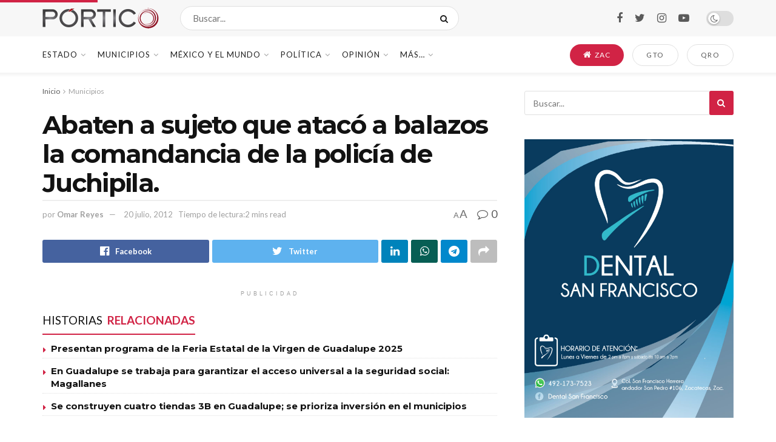

--- FILE ---
content_type: text/html; charset=UTF-8
request_url: https://portico.mx/2012/05/21/abaten-a-sujeto-que-ataco-a-balazos-la-comandancia-de-la-policia-de-juchipila
body_size: 39297
content:
<!doctype html>
<!--[if lt IE 7]> <html class="no-js lt-ie9 lt-ie8 lt-ie7" lang="es"> <![endif]-->
<!--[if IE 7]>    <html class="no-js lt-ie9 lt-ie8" lang="es"> <![endif]-->
<!--[if IE 8]>    <html class="no-js lt-ie9" lang="es"> <![endif]-->
<!--[if IE 9]>    <html class="no-js lt-ie10" lang="es"> <![endif]-->
<!--[if gt IE 8]><!--> <html class="no-js" lang="es"> <!--<![endif]-->
<head>
    <meta http-equiv="Content-Type" content="text/html; charset=UTF-8" />
    <meta name='viewport' content='width=device-width, initial-scale=1, user-scalable=yes' />
    <link rel="profile" href="http://gmpg.org/xfn/11" />
    <link rel="pingback" href="https://portico.mx/xmlrpc.php" />
    <meta name='robots' content='index, follow, max-image-preview:large, max-snippet:-1, max-video-preview:-1' />
	<style>img:is([sizes="auto" i], [sizes^="auto," i]) { contain-intrinsic-size: 3000px 1500px }</style>
	<meta property="og:type" content="article">
<meta property="og:title" content="Abaten a sujeto que atacó a balazos la comandancia de la policía de Juchipila.">
<meta property="og:site_name" content="PÓRTICO">
<meta property="og:description" content="Tras atacar a balazos la comandancia de la Policía Preventiva en Juchipila, un sujeto cayó abatido, los hechos se registraron">
<meta property="og:url" content="https://portico.mx/2012/05/21/abaten-a-sujeto-que-ataco-a-balazos-la-comandancia-de-la-policia-de-juchipila">
<meta property="article:published_time" content="2012-05-21T20:24:44-05:00">
<meta property="article:modified_time" content="2012-07-20T12:42:33-05:00">
<meta property="article:author" content="http://facebook.com/omarreyesoficial">
<meta property="article:section" content="Municipios">
<meta name="twitter:card" content="summary_large_image">
<meta name="twitter:title" content="Abaten a sujeto que atacó a balazos la comandancia de la policía de Juchipila.">
<meta name="twitter:description" content="Tras atacar a balazos la comandancia de la Policía Preventiva en Juchipila, un sujeto cayó abatido, los hechos se registraron">
<meta name="twitter:url" content="https://portico.mx/2012/05/21/abaten-a-sujeto-que-ataco-a-balazos-la-comandancia-de-la-policia-de-juchipila">
<meta name="twitter:site" content="http://twitter.com/_OmarReyes">
			<script type="text/javascript">
			  var jnews_ajax_url = '/?ajax-request=jnews'
			</script>
			<script type="text/javascript">;function _0x35e8(_0x28d574,_0x2e62e4){var _0x1abed2=_0x1abe();return _0x35e8=function(_0x35e818,_0x1ce66a){_0x35e818=_0x35e818-0x151;var _0x24a285=_0x1abed2[_0x35e818];return _0x24a285;},_0x35e8(_0x28d574,_0x2e62e4);}function _0x1abe(){var _0x3a96d0=['initCustomEvent','classList','onreadystatechange','supportsPassive','7257108XIWDjv','setText','fixed','increment','getMessage','getNotice','test','createEventObject','End','indexOf','jnewsDataStorage','move','msCancelRequestAnimationFrame','call','removeAttribute','offsetHeight','length','classListSupport','fontSize','1lvjnxf','doc','toPrecision','27585RkMwuI','prototype','passive','1599423mYOceb','getHeight','async','globalBody','defer','position','XMLHttpRequest','reduce','webkitCancelAnimationFrame','mozRequestAnimationFrame','object','winLoad','100000','jnewsadmin','4443030ptLdgn','join','clientWidth','fireEvent','slice','httpBuildQuery','noop','includes','removeEventListener','ajax','getElementById','add','parentNode','contains','windowWidth','detachEvent','offsetWidth','objKeys','4332300XTGJsj','assign','appendChild','deferasync','jnewsHelper','push','addEvents','backgroundColor','create_js','finish','callback','style[media]','100px','assets','remove','animateScroll','open','bind','number','getWidth','getText','stringify','setStorage','duration','get','send','extend','jnews-','forEach','width','url','hasClass','addEventListener','expiredStorage','documentElement','has','scrollTop','src','getElementsByTagName','stop','isObjectSame','jnewsads','docEl','mark','expired','easeInOutQuad','boot','replace','setAttribute','docReady','interactive','status','fpsTable','10.0.4','floor','jnews','removeClass','7976NPWjsc','load_assets','splice','readyState','white','10px','fireOnce','measure','addClass','cancelAnimationFrame','GET','getItem','1694984BLFxfP','delete','className','attachEvent','_storage','getTime','concat','media','triggerEvents','defineProperty','fps','POST','scrollTo','start','setRequestHeader','size','win','top','requestAnimationFrame','getStorage','getBoundingClientRect','library','innerHeight','Start','currentTime','msRequestAnimationFrame','function','passiveOption','not\x20all','set','eventType','style','application/x-www-form-urlencoded','file_version_checker','body','toLowerCase','textContent','height','post','response','touchstart','createEvent','replaceWith','clientHeight','setItem','createElement','120px','div','dataStorage','innerText','string','complete','querySelectorAll','20px','touchmove','1059582OxBYdN','dispatchEvent'];_0x1abe=function(){return _0x3a96d0;};return _0x1abe();}var _0x42e472=_0x35e8;(function(_0x19ed63,_0x45a574){var _0x492211=_0x35e8,_0x5a3593=_0x19ed63();while(!![]){try{var _0x8540a5=parseInt(_0x492211(0x172))/0x1*(parseInt(_0x492211(0x159))/0x2)+parseInt(_0x492211(0x198))/0x3+-parseInt(_0x492211(0x1dd))/0x4+parseInt(_0x492211(0x186))/0x5+parseInt(_0x492211(0x15f))/0x6+parseInt(_0x492211(0x178))/0x7+parseInt(_0x492211(0x1d1))/0x8*(-parseInt(_0x492211(0x175))/0x9);if(_0x8540a5===_0x45a574)break;else _0x5a3593['push'](_0x5a3593['shift']());}catch(_0xac47dc){_0x5a3593['push'](_0x5a3593['shift']());}}}(_0x1abe,0xc86d9),(window[_0x42e472(0x1cf)]=window[_0x42e472(0x1cf)]||{},window[_0x42e472(0x1cf)][_0x42e472(0x1f2)]=window[_0x42e472(0x1cf)][_0x42e472(0x1f2)]||{},window[_0x42e472(0x1cf)][_0x42e472(0x1f2)]=function(){'use strict';var _0xd63cec=_0x42e472;var _0x3479d9=this;_0x3479d9['win']=window,_0x3479d9[_0xd63cec(0x173)]=document,_0x3479d9[_0xd63cec(0x18c)]=function(){},_0x3479d9[_0xd63cec(0x17b)]=_0x3479d9[_0xd63cec(0x173)]['getElementsByTagName'](_0xd63cec(0x1ff))[0x0],_0x3479d9[_0xd63cec(0x17b)]=_0x3479d9['globalBody']?_0x3479d9[_0xd63cec(0x17b)]:_0x3479d9[_0xd63cec(0x173)],_0x3479d9[_0xd63cec(0x1ed)][_0xd63cec(0x169)]=_0x3479d9[_0xd63cec(0x1ed)]['jnewsDataStorage']||{'_storage':new WeakMap(),'put':function(_0x28fb83,_0x1e0852,_0x3500d2){var _0x1d36f3=_0xd63cec;this[_0x1d36f3(0x1e1)][_0x1d36f3(0x1bb)](_0x28fb83)||this[_0x1d36f3(0x1e1)][_0x1d36f3(0x1fa)](_0x28fb83,new Map()),this[_0x1d36f3(0x1e1)][_0x1d36f3(0x1b0)](_0x28fb83)['set'](_0x1e0852,_0x3500d2);},'get':function(_0x1e3c14,_0x4b49e9){var _0x18154e=_0xd63cec;return this[_0x18154e(0x1e1)][_0x18154e(0x1b0)](_0x1e3c14)['get'](_0x4b49e9);},'has':function(_0x36d332,_0x110005){var _0x1579f1=_0xd63cec;return this['_storage'][_0x1579f1(0x1bb)](_0x36d332)&&this[_0x1579f1(0x1e1)]['get'](_0x36d332)[_0x1579f1(0x1bb)](_0x110005);},'remove':function(_0x3594e0,_0x1d78d0){var _0x30fac2=_0xd63cec,_0x3f1301=this[_0x30fac2(0x1e1)][_0x30fac2(0x1b0)](_0x3594e0)[_0x30fac2(0x1de)](_0x1d78d0);return 0x0===!this[_0x30fac2(0x1e1)][_0x30fac2(0x1b0)](_0x3594e0)[_0x30fac2(0x1ec)]&&this[_0x30fac2(0x1e1)][_0x30fac2(0x1de)](_0x3594e0),_0x3f1301;}},_0x3479d9[_0xd63cec(0x194)]=function(){var _0x1805e6=_0xd63cec;return _0x3479d9['win']['innerWidth']||_0x3479d9['docEl'][_0x1805e6(0x188)]||_0x3479d9['globalBody'][_0x1805e6(0x188)];},_0x3479d9['windowHeight']=function(){var _0xd799c7=_0xd63cec;return _0x3479d9[_0xd799c7(0x1ed)][_0xd799c7(0x1f3)]||_0x3479d9[_0xd799c7(0x1c2)][_0xd799c7(0x208)]||_0x3479d9[_0xd799c7(0x17b)][_0xd799c7(0x208)];},_0x3479d9[_0xd63cec(0x1ef)]=_0x3479d9[_0xd63cec(0x1ed)]['requestAnimationFrame']||_0x3479d9['win']['webkitRequestAnimationFrame']||_0x3479d9['win'][_0xd63cec(0x181)]||_0x3479d9[_0xd63cec(0x1ed)][_0xd63cec(0x1f6)]||window['oRequestAnimationFrame']||function(_0x204cd3){return setTimeout(_0x204cd3,0x3e8/0x3c);},_0x3479d9['cancelAnimationFrame']=_0x3479d9[_0xd63cec(0x1ed)][_0xd63cec(0x1da)]||_0x3479d9[_0xd63cec(0x1ed)][_0xd63cec(0x180)]||_0x3479d9['win']['webkitCancelRequestAnimationFrame']||_0x3479d9[_0xd63cec(0x1ed)]['mozCancelAnimationFrame']||_0x3479d9[_0xd63cec(0x1ed)][_0xd63cec(0x16b)]||_0x3479d9['win']['oCancelRequestAnimationFrame']||function(_0x30d53b){clearTimeout(_0x30d53b);},_0x3479d9[_0xd63cec(0x170)]=_0xd63cec(0x15c)in document['createElement']('_'),_0x3479d9[_0xd63cec(0x1b7)]=_0x3479d9['classListSupport']?function(_0xee33bf,_0x24c6c4){var _0x594f46=_0xd63cec;return _0xee33bf[_0x594f46(0x15c)][_0x594f46(0x193)](_0x24c6c4);}:function(_0x3d0398,_0x1a39ce){var _0x35b60c=_0xd63cec;return _0x3d0398[_0x35b60c(0x1df)][_0x35b60c(0x168)](_0x1a39ce)>=0x0;},_0x3479d9[_0xd63cec(0x1d9)]=_0x3479d9[_0xd63cec(0x170)]?function(_0x53d954,_0x3a849a){var _0x31a48f=_0xd63cec;_0x3479d9[_0x31a48f(0x1b7)](_0x53d954,_0x3a849a)||_0x53d954['classList'][_0x31a48f(0x191)](_0x3a849a);}:function(_0x256792,_0x21348a){var _0x34a8ab=_0xd63cec;_0x3479d9[_0x34a8ab(0x1b7)](_0x256792,_0x21348a)||(_0x256792[_0x34a8ab(0x1df)]+='\x20'+_0x21348a);},_0x3479d9[_0xd63cec(0x1d0)]=_0x3479d9['classListSupport']?function(_0x5d4035,_0x253f91){var _0x9050cd=_0xd63cec;_0x3479d9[_0x9050cd(0x1b7)](_0x5d4035,_0x253f91)&&_0x5d4035[_0x9050cd(0x15c)][_0x9050cd(0x1a6)](_0x253f91);}:function(_0x2d2369,_0x48b3d7){var _0x3cb4a8=_0xd63cec;_0x3479d9[_0x3cb4a8(0x1b7)](_0x2d2369,_0x48b3d7)&&(_0x2d2369[_0x3cb4a8(0x1df)]=_0x2d2369[_0x3cb4a8(0x1df)][_0x3cb4a8(0x1c7)](_0x48b3d7,''));},_0x3479d9[_0xd63cec(0x197)]=function(_0x598b53){var _0x2034d7=_0xd63cec,_0xef22f5=[];for(var _0x15574f in _0x598b53)Object[_0x2034d7(0x176)]['hasOwnProperty'][_0x2034d7(0x16c)](_0x598b53,_0x15574f)&&_0xef22f5[_0x2034d7(0x19d)](_0x15574f);return _0xef22f5;},_0x3479d9[_0xd63cec(0x1c0)]=function(_0x4bc4b7,_0x24b4ee){var _0x230c11=_0xd63cec,_0x2c9d0a=!0x0;return JSON[_0x230c11(0x1ad)](_0x4bc4b7)!==JSON[_0x230c11(0x1ad)](_0x24b4ee)&&(_0x2c9d0a=!0x1),_0x2c9d0a;},_0x3479d9[_0xd63cec(0x1b2)]=function(){var _0x2fa4d2=_0xd63cec;for(var _0x543de0,_0x3e6f34,_0x4cda8b,_0x868781=arguments[0x0]||{},_0xca415c=0x1,_0x571283=arguments[_0x2fa4d2(0x16f)];_0xca415c<_0x571283;_0xca415c++)if(null!==(_0x543de0=arguments[_0xca415c])){for(_0x3e6f34 in _0x543de0)_0x868781!==(_0x4cda8b=_0x543de0[_0x3e6f34])&&void 0x0!==_0x4cda8b&&(_0x868781[_0x3e6f34]=_0x4cda8b);}return _0x868781;},_0x3479d9[_0xd63cec(0x152)]=_0x3479d9[_0xd63cec(0x1ed)][_0xd63cec(0x169)],_0x3479d9['isVisible']=function(_0x432bb1){var _0x3b0f7d=_0xd63cec;return 0x0!==_0x432bb1[_0x3b0f7d(0x196)]&&0x0!==_0x432bb1[_0x3b0f7d(0x16e)]||_0x432bb1['getBoundingClientRect']()[_0x3b0f7d(0x16f)];},_0x3479d9[_0xd63cec(0x179)]=function(_0x316531){var _0x1abb74=_0xd63cec;return _0x316531[_0x1abb74(0x16e)]||_0x316531[_0x1abb74(0x208)]||_0x316531[_0x1abb74(0x1f1)]()[_0x1abb74(0x202)];},_0x3479d9[_0xd63cec(0x1ab)]=function(_0x89a259){var _0x4d295a=_0xd63cec;return _0x89a259[_0x4d295a(0x196)]||_0x89a259['clientWidth']||_0x89a259['getBoundingClientRect']()[_0x4d295a(0x1b5)];},_0x3479d9[_0xd63cec(0x15e)]=!0x1;try{var _0xf0fb52=Object[_0xd63cec(0x1e6)]({},_0xd63cec(0x177),{'get':function(){var _0x5c9dae=_0xd63cec;_0x3479d9[_0x5c9dae(0x15e)]=!0x0;}});_0xd63cec(0x206)in _0x3479d9[_0xd63cec(0x173)]?_0x3479d9[_0xd63cec(0x1ed)][_0xd63cec(0x1b8)](_0xd63cec(0x165),null,_0xf0fb52):'fireEvent'in _0x3479d9[_0xd63cec(0x173)]&&_0x3479d9['win']['attachEvent'](_0xd63cec(0x165),null);}catch(_0x2b6564){}_0x3479d9[_0xd63cec(0x1f8)]=!!_0x3479d9[_0xd63cec(0x15e)]&&{'passive':!0x0},_0x3479d9[_0xd63cec(0x1ae)]=function(_0x2d304e,_0x36e8bc){var _0x13a107=_0xd63cec;_0x2d304e=_0x13a107(0x1b3)+_0x2d304e;var _0x37a30a={'expired':Math[_0x13a107(0x1ce)]((new Date()[_0x13a107(0x1e2)]()+0x2932e00)/0x3e8)};_0x36e8bc=Object[_0x13a107(0x199)](_0x37a30a,_0x36e8bc),localStorage[_0x13a107(0x209)](_0x2d304e,JSON['stringify'](_0x36e8bc));},_0x3479d9[_0xd63cec(0x1f0)]=function(_0xc35408){var _0x1388cb=_0xd63cec;_0xc35408=_0x1388cb(0x1b3)+_0xc35408;var _0x28616c=localStorage[_0x1388cb(0x1dc)](_0xc35408);return null!==_0x28616c&&0x0<_0x28616c['length']?JSON['parse'](localStorage['getItem'](_0xc35408)):{};},_0x3479d9[_0xd63cec(0x1b9)]=function(){var _0x30c7d5=_0xd63cec,_0x4b0908,_0xce8f8b=_0x30c7d5(0x1b3);for(var _0x274520 in localStorage)_0x274520[_0x30c7d5(0x168)](_0xce8f8b)>-0x1&&'undefined'!==(_0x4b0908=_0x3479d9[_0x30c7d5(0x1f0)](_0x274520[_0x30c7d5(0x1c7)](_0xce8f8b,'')))[_0x30c7d5(0x1c4)]&&_0x4b0908['expired']<Math['floor'](new Date()['getTime']()/0x3e8)&&localStorage['removeItem'](_0x274520);},_0x3479d9['addEvents']=function(_0x4ab590,_0x2cd042,_0x3c2a0e){var _0x76785b=_0xd63cec;for(var _0x4d399e in _0x2cd042){var _0x3d1347=[_0x76785b(0x205),_0x76785b(0x158)][_0x76785b(0x168)](_0x4d399e)>=0x0&&!_0x3c2a0e&&_0x3479d9['passiveOption'];'createEvent'in _0x3479d9['doc']?_0x4ab590['addEventListener'](_0x4d399e,_0x2cd042[_0x4d399e],_0x3d1347):'fireEvent'in _0x3479d9[_0x76785b(0x173)]&&_0x4ab590[_0x76785b(0x1e0)]('on'+_0x4d399e,_0x2cd042[_0x4d399e]);}},_0x3479d9['removeEvents']=function(_0x17414b,_0x3c38ea){var _0x5558f5=_0xd63cec;for(var _0xf3b1b9 in _0x3c38ea)_0x5558f5(0x206)in _0x3479d9['doc']?_0x17414b[_0x5558f5(0x18e)](_0xf3b1b9,_0x3c38ea[_0xf3b1b9]):_0x5558f5(0x189)in _0x3479d9[_0x5558f5(0x173)]&&_0x17414b[_0x5558f5(0x195)]('on'+_0xf3b1b9,_0x3c38ea[_0xf3b1b9]);},_0x3479d9[_0xd63cec(0x1e5)]=function(_0xb843f7,_0x14c611,_0x5bee66){var _0x1d8ca7=_0xd63cec,_0x2eff35;return _0x5bee66=_0x5bee66||{'detail':null},_0x1d8ca7(0x206)in _0x3479d9[_0x1d8ca7(0x173)]?(!(_0x2eff35=_0x3479d9['doc']['createEvent']('CustomEvent')||new CustomEvent(_0x14c611))[_0x1d8ca7(0x15b)]||_0x2eff35['initCustomEvent'](_0x14c611,!0x0,!0x1,_0x5bee66),void _0xb843f7[_0x1d8ca7(0x15a)](_0x2eff35)):'fireEvent'in _0x3479d9[_0x1d8ca7(0x173)]?((_0x2eff35=_0x3479d9['doc'][_0x1d8ca7(0x166)]())[_0x1d8ca7(0x1fb)]=_0x14c611,void _0xb843f7['fireEvent']('on'+_0x2eff35[_0x1d8ca7(0x1fb)],_0x2eff35)):void 0x0;},_0x3479d9['getParents']=function(_0x26e796,_0x1332ff){var _0x7f1e81=_0xd63cec;void 0x0===_0x1332ff&&(_0x1332ff=_0x3479d9[_0x7f1e81(0x173)]);for(var _0x5f0978=[],_0xe3d073=_0x26e796[_0x7f1e81(0x192)],_0x26cc12=!0x1;!_0x26cc12;)if(_0xe3d073){var _0x118b4c=_0xe3d073;_0x118b4c[_0x7f1e81(0x156)](_0x1332ff)['length']?_0x26cc12=!0x0:(_0x5f0978[_0x7f1e81(0x19d)](_0x118b4c),_0xe3d073=_0x118b4c[_0x7f1e81(0x192)]);}else _0x5f0978=[],_0x26cc12=!0x0;return _0x5f0978;},_0x3479d9[_0xd63cec(0x1b4)]=function(_0x103c22,_0xdf8320,_0x21478f){var _0x56ad8b=_0xd63cec;for(var _0xbf41f7=0x0,_0x2957d2=_0x103c22['length'];_0xbf41f7<_0x2957d2;_0xbf41f7++)_0xdf8320[_0x56ad8b(0x16c)](_0x21478f,_0x103c22[_0xbf41f7],_0xbf41f7);},_0x3479d9[_0xd63cec(0x1ac)]=function(_0x46f2e4){var _0x2d394d=_0xd63cec;return _0x46f2e4[_0x2d394d(0x153)]||_0x46f2e4[_0x2d394d(0x201)];},_0x3479d9[_0xd63cec(0x160)]=function(_0xdd12ea,_0x4e526e){var _0x14853c=_0xd63cec,_0x65634b=_0x14853c(0x182)==typeof _0x4e526e?_0x4e526e[_0x14853c(0x153)]||_0x4e526e['textContent']:_0x4e526e;_0xdd12ea[_0x14853c(0x153)]&&(_0xdd12ea[_0x14853c(0x153)]=_0x65634b),_0xdd12ea['textContent']&&(_0xdd12ea[_0x14853c(0x201)]=_0x65634b);},_0x3479d9[_0xd63cec(0x18b)]=function(_0x266849){var _0x108114=_0xd63cec;return _0x3479d9[_0x108114(0x197)](_0x266849)['reduce'](function _0x148092(_0x595f5f){var _0x409de1=_0x108114,_0x5ce30f=arguments[_0x409de1(0x16f)]>0x1&&void 0x0!==arguments[0x1]?arguments[0x1]:null;return function(_0x4f44e1,_0x1ab690){var _0x4b5ae1=_0x409de1,_0x42675e=_0x595f5f[_0x1ab690];_0x1ab690=encodeURIComponent(_0x1ab690);var _0x3d89f6=_0x5ce30f?''['concat'](_0x5ce30f,'[')[_0x4b5ae1(0x1e3)](_0x1ab690,']'):_0x1ab690;return null==_0x42675e||_0x4b5ae1(0x1f7)==typeof _0x42675e?(_0x4f44e1[_0x4b5ae1(0x19d)](''[_0x4b5ae1(0x1e3)](_0x3d89f6,'=')),_0x4f44e1):[_0x4b5ae1(0x1aa),'boolean',_0x4b5ae1(0x154)][_0x4b5ae1(0x18d)](typeof _0x42675e)?(_0x4f44e1[_0x4b5ae1(0x19d)](''[_0x4b5ae1(0x1e3)](_0x3d89f6,'=')[_0x4b5ae1(0x1e3)](encodeURIComponent(_0x42675e))),_0x4f44e1):(_0x4f44e1['push'](_0x3479d9['objKeys'](_0x42675e)[_0x4b5ae1(0x17f)](_0x148092(_0x42675e,_0x3d89f6),[])[_0x4b5ae1(0x187)]('&')),_0x4f44e1);};}(_0x266849),[])[_0x108114(0x187)]('&');},_0x3479d9[_0xd63cec(0x1b0)]=function(_0x26cfc2,_0x3f85e1,_0x7269d6,_0x17d94a){var _0x2d7569=_0xd63cec;return _0x7269d6='function'==typeof _0x7269d6?_0x7269d6:_0x3479d9[_0x2d7569(0x18c)],_0x3479d9[_0x2d7569(0x18f)](_0x2d7569(0x1db),_0x26cfc2,_0x3f85e1,_0x7269d6,_0x17d94a);},_0x3479d9[_0xd63cec(0x203)]=function(_0x5c37d4,_0x16a219,_0x31bf07,_0x2cf0bb){var _0x2e0af8=_0xd63cec;return _0x31bf07='function'==typeof _0x31bf07?_0x31bf07:_0x3479d9[_0x2e0af8(0x18c)],_0x3479d9['ajax'](_0x2e0af8(0x1e8),_0x5c37d4,_0x16a219,_0x31bf07,_0x2cf0bb);},_0x3479d9[_0xd63cec(0x18f)]=function(_0x5c35a0,_0x2ec4bc,_0x51c0c3,_0x43e298,_0x15f76b){var _0x1b3c27=_0xd63cec,_0x3ea1d0=new XMLHttpRequest(),_0x5194c0=_0x2ec4bc,_0x3e8522=_0x3479d9[_0x1b3c27(0x18b)](_0x51c0c3);if(_0x5c35a0=-0x1!=[_0x1b3c27(0x1db),'POST']['indexOf'](_0x5c35a0)?_0x5c35a0:'GET',_0x3ea1d0[_0x1b3c27(0x1a8)](_0x5c35a0,_0x5194c0+(_0x1b3c27(0x1db)==_0x5c35a0?'?'+_0x3e8522:''),!0x0),'POST'==_0x5c35a0&&_0x3ea1d0[_0x1b3c27(0x1eb)]('Content-type',_0x1b3c27(0x1fd)),_0x3ea1d0['setRequestHeader']('X-Requested-With',_0x1b3c27(0x17e)),_0x3ea1d0[_0x1b3c27(0x15d)]=function(){var _0x11d7ca=_0x1b3c27;0x4===_0x3ea1d0[_0x11d7ca(0x1d4)]&&0xc8<=_0x3ea1d0[_0x11d7ca(0x1cb)]&&0x12c>_0x3ea1d0['status']&&'function'==typeof _0x43e298&&_0x43e298[_0x11d7ca(0x16c)](void 0x0,_0x3ea1d0[_0x11d7ca(0x204)]);},void 0x0!==_0x15f76b&&!_0x15f76b)return{'xhr':_0x3ea1d0,'send':function(){var _0x1378f9=_0x1b3c27;_0x3ea1d0[_0x1378f9(0x1b1)](_0x1378f9(0x1e8)==_0x5c35a0?_0x3e8522:null);}};return _0x3ea1d0['send'](_0x1b3c27(0x1e8)==_0x5c35a0?_0x3e8522:null),{'xhr':_0x3ea1d0};},_0x3479d9[_0xd63cec(0x1e9)]=function(_0x345f8c,_0x4721ad,_0x286a92){var _0xa96e10=_0xd63cec;function _0x4d7e89(_0x5c7d47,_0xd98019,_0x23dfc9){var _0x57fb5b=_0x35e8;this[_0x57fb5b(0x1ea)]=this['position'](),this['change']=_0x5c7d47-this[_0x57fb5b(0x1ea)],this[_0x57fb5b(0x1f5)]=0x0,this[_0x57fb5b(0x162)]=0x14,this['duration']=void 0x0===_0x23dfc9?0x1f4:_0x23dfc9,this[_0x57fb5b(0x1a2)]=_0xd98019,this[_0x57fb5b(0x1a1)]=!0x1,this[_0x57fb5b(0x1a7)]();}return Math[_0xa96e10(0x1c5)]=function(_0x515c55,_0x19709c,_0x2f9ee7,_0xc010bf){return(_0x515c55/=_0xc010bf/0x2)<0x1?_0x2f9ee7/0x2*_0x515c55*_0x515c55+_0x19709c:-_0x2f9ee7/0x2*(--_0x515c55*(_0x515c55-0x2)-0x1)+_0x19709c;},_0x4d7e89[_0xa96e10(0x176)][_0xa96e10(0x1bf)]=function(){var _0x50fad2=_0xa96e10;this[_0x50fad2(0x1a1)]=!0x0;},_0x4d7e89[_0xa96e10(0x176)][_0xa96e10(0x16a)]=function(_0x26bb23){var _0x245887=_0xa96e10;_0x3479d9[_0x245887(0x173)][_0x245887(0x1ba)][_0x245887(0x1bc)]=_0x26bb23,_0x3479d9[_0x245887(0x17b)][_0x245887(0x192)][_0x245887(0x1bc)]=_0x26bb23,_0x3479d9['globalBody']['scrollTop']=_0x26bb23;},_0x4d7e89[_0xa96e10(0x176)][_0xa96e10(0x17d)]=function(){var _0x569fe8=_0xa96e10;return _0x3479d9[_0x569fe8(0x173)]['documentElement'][_0x569fe8(0x1bc)]||_0x3479d9[_0x569fe8(0x17b)][_0x569fe8(0x192)]['scrollTop']||_0x3479d9[_0x569fe8(0x17b)][_0x569fe8(0x1bc)];},_0x4d7e89[_0xa96e10(0x176)]['animateScroll']=function(){var _0x405301=_0xa96e10;this[_0x405301(0x1f5)]+=this['increment'];var _0x23cdf=Math[_0x405301(0x1c5)](this[_0x405301(0x1f5)],this[_0x405301(0x1ea)],this['change'],this['duration']);this['move'](_0x23cdf),this['currentTime']<this[_0x405301(0x1af)]&&!this[_0x405301(0x1a1)]?_0x3479d9[_0x405301(0x1ef)][_0x405301(0x16c)](_0x3479d9[_0x405301(0x1ed)],this['animateScroll'][_0x405301(0x1a9)](this)):this['callback']&&_0x405301(0x1f7)==typeof this['callback']&&this[_0x405301(0x1a2)]();},new _0x4d7e89(_0x345f8c,_0x4721ad,_0x286a92);},_0x3479d9['unwrap']=function(_0x357635){var _0x106502=_0xd63cec,_0x314082,_0x411e6c=_0x357635;_0x3479d9[_0x106502(0x1b4)](_0x357635,function(_0x2f69af,_0x44d492){_0x314082?_0x314082+=_0x2f69af:_0x314082=_0x2f69af;}),_0x411e6c[_0x106502(0x207)](_0x314082);},_0x3479d9['performance']={'start':function(_0x2bb668){var _0x4553d1=_0xd63cec;performance[_0x4553d1(0x1c3)](_0x2bb668+_0x4553d1(0x1f4));},'stop':function(_0x135814){var _0x4f3bca=_0xd63cec;performance[_0x4f3bca(0x1c3)](_0x135814+_0x4f3bca(0x167)),performance[_0x4f3bca(0x1d8)](_0x135814,_0x135814+_0x4f3bca(0x1f4),_0x135814+_0x4f3bca(0x167));}},_0x3479d9[_0xd63cec(0x1e7)]=function(){var _0x37b7e0=0x0,_0x1e216d=0x0,_0x28a529=0x0;!(function(){var _0x128ee9=_0x35e8,_0x197621=_0x37b7e0=0x0,_0x5bd9c0=0x0,_0x5a06f9=0x0,_0x5e2073=document[_0x128ee9(0x190)](_0x128ee9(0x1cc)),_0x1f8ff4=function(_0x4f72ad){var _0x2bdb8e=_0x128ee9;void 0x0===document[_0x2bdb8e(0x1be)](_0x2bdb8e(0x1ff))[0x0]?_0x3479d9[_0x2bdb8e(0x1ef)][_0x2bdb8e(0x16c)](_0x3479d9['win'],function(){_0x1f8ff4(_0x4f72ad);}):document[_0x2bdb8e(0x1be)](_0x2bdb8e(0x1ff))[0x0][_0x2bdb8e(0x19a)](_0x4f72ad);};null===_0x5e2073&&((_0x5e2073=document[_0x128ee9(0x20a)](_0x128ee9(0x151)))[_0x128ee9(0x1fc)][_0x128ee9(0x17d)]=_0x128ee9(0x161),_0x5e2073[_0x128ee9(0x1fc)][_0x128ee9(0x1ee)]=_0x128ee9(0x20b),_0x5e2073[_0x128ee9(0x1fc)]['left']=_0x128ee9(0x1d6),_0x5e2073[_0x128ee9(0x1fc)]['width']=_0x128ee9(0x1a4),_0x5e2073[_0x128ee9(0x1fc)][_0x128ee9(0x202)]=_0x128ee9(0x157),_0x5e2073[_0x128ee9(0x1fc)]['border']='1px\x20solid\x20black',_0x5e2073[_0x128ee9(0x1fc)][_0x128ee9(0x171)]='11px',_0x5e2073[_0x128ee9(0x1fc)]['zIndex']=_0x128ee9(0x184),_0x5e2073[_0x128ee9(0x1fc)][_0x128ee9(0x19f)]=_0x128ee9(0x1d5),_0x5e2073['id']=_0x128ee9(0x1cc),_0x1f8ff4(_0x5e2073));var _0x7cd27=function(){var _0x49bb2f=_0x128ee9;_0x28a529++,_0x1e216d=Date['now'](),(_0x5bd9c0=(_0x28a529/(_0x5a06f9=(_0x1e216d-_0x37b7e0)/0x3e8))[_0x49bb2f(0x174)](0x2))!=_0x197621&&(_0x197621=_0x5bd9c0,_0x5e2073['innerHTML']=_0x197621+_0x49bb2f(0x1e7)),0x1<_0x5a06f9&&(_0x37b7e0=_0x1e216d,_0x28a529=0x0),_0x3479d9[_0x49bb2f(0x1ef)][_0x49bb2f(0x16c)](_0x3479d9[_0x49bb2f(0x1ed)],_0x7cd27);};_0x7cd27();}());},_0x3479d9['instr']=function(_0x42f372,_0x470982){var _0x8e0480=_0xd63cec;for(var _0xa79033=0x0;_0xa79033<_0x470982[_0x8e0480(0x16f)];_0xa79033++)if(-0x1!==_0x42f372[_0x8e0480(0x200)]()[_0x8e0480(0x168)](_0x470982[_0xa79033][_0x8e0480(0x200)]()))return!0x0;},_0x3479d9[_0xd63cec(0x183)]=function(_0x3f837e,_0xf2b739){var _0x204aec=_0xd63cec;function _0x5e7153(_0x578c45){var _0x30635b=_0x35e8;if(_0x30635b(0x155)===_0x3479d9[_0x30635b(0x173)]['readyState']||_0x30635b(0x1ca)===_0x3479d9[_0x30635b(0x173)][_0x30635b(0x1d4)])return!_0x578c45||_0xf2b739?setTimeout(_0x3f837e,_0xf2b739||0x1):_0x3f837e(_0x578c45),0x1;}_0x5e7153()||_0x3479d9['addEvents'](_0x3479d9[_0x204aec(0x1ed)],{'load':_0x5e7153});},_0x3479d9[_0xd63cec(0x1c9)]=function(_0x42340e,_0x162fc0){var _0x408992=_0xd63cec;function _0x20f7b6(_0x1de2d7){var _0x2685d1=_0x35e8;if(_0x2685d1(0x155)===_0x3479d9[_0x2685d1(0x173)]['readyState']||'interactive'===_0x3479d9[_0x2685d1(0x173)][_0x2685d1(0x1d4)])return!_0x1de2d7||_0x162fc0?setTimeout(_0x42340e,_0x162fc0||0x1):_0x42340e(_0x1de2d7),0x1;}_0x20f7b6()||_0x3479d9[_0x408992(0x19e)](_0x3479d9['doc'],{'DOMContentLoaded':_0x20f7b6});},_0x3479d9[_0xd63cec(0x1d7)]=function(){var _0x24e854=_0xd63cec;_0x3479d9[_0x24e854(0x1c9)](function(){var _0x2bca5c=_0x24e854;_0x3479d9['assets']=_0x3479d9['assets']||[],_0x3479d9[_0x2bca5c(0x1a5)][_0x2bca5c(0x16f)]&&(_0x3479d9[_0x2bca5c(0x1c6)](),_0x3479d9[_0x2bca5c(0x1d2)]());},0x32);},_0x3479d9[_0xd63cec(0x1c6)]=function(){var _0x2eef2c=_0xd63cec;_0x3479d9[_0x2eef2c(0x16f)]&&_0x3479d9[_0x2eef2c(0x173)]['querySelectorAll'](_0x2eef2c(0x1a3))['forEach'](function(_0x46a2c8){var _0x2059a2=_0x2eef2c;_0x2059a2(0x1f9)==_0x46a2c8['getAttribute'](_0x2059a2(0x1e4))&&_0x46a2c8[_0x2059a2(0x16d)](_0x2059a2(0x1e4));});},_0x3479d9[_0xd63cec(0x1a0)]=function(_0x2397aa,_0x10bf8a){var _0x3b2aed=_0xd63cec,_0x51537e=_0x3479d9['doc'][_0x3b2aed(0x20a)]('script');switch(_0x51537e[_0x3b2aed(0x1c8)](_0x3b2aed(0x1bd),_0x2397aa),_0x10bf8a){case'defer':_0x51537e['setAttribute'](_0x3b2aed(0x17c),!0x0);break;case _0x3b2aed(0x17a):_0x51537e[_0x3b2aed(0x1c8)]('async',!0x0);break;case _0x3b2aed(0x19b):_0x51537e[_0x3b2aed(0x1c8)](_0x3b2aed(0x17c),!0x0),_0x51537e[_0x3b2aed(0x1c8)]('async',!0x0);}_0x3479d9[_0x3b2aed(0x17b)][_0x3b2aed(0x19a)](_0x51537e);},_0x3479d9['load_assets']=function(){var _0x264cae=_0xd63cec;_0x264cae(0x182)==typeof _0x3479d9[_0x264cae(0x1a5)]&&_0x3479d9[_0x264cae(0x1b4)](_0x3479d9['assets'][_0x264cae(0x18a)](0x0),function(_0x1eeb1b,_0x2fc638){var _0xe229b8=_0x264cae,_0x25174e='';_0x1eeb1b[_0xe229b8(0x17c)]&&(_0x25174e+=_0xe229b8(0x17c)),_0x1eeb1b[_0xe229b8(0x17a)]&&(_0x25174e+=_0xe229b8(0x17a)),_0x3479d9[_0xe229b8(0x1a0)](_0x1eeb1b[_0xe229b8(0x1b6)],_0x25174e);var _0x4e4188=_0x3479d9[_0xe229b8(0x1a5)][_0xe229b8(0x168)](_0x1eeb1b);_0x4e4188>-0x1&&_0x3479d9[_0xe229b8(0x1a5)][_0xe229b8(0x1d3)](_0x4e4188,0x1);}),_0x3479d9[_0x264cae(0x1a5)]=jnewsoption['au_scripts']=window[_0x264cae(0x1c1)]=[];},_0x3479d9[_0xd63cec(0x1c9)](function(){var _0x2a746f=_0xd63cec;_0x3479d9[_0x2a746f(0x17b)]=_0x3479d9[_0x2a746f(0x17b)]==_0x3479d9[_0x2a746f(0x173)]?_0x3479d9[_0x2a746f(0x173)]['getElementsByTagName'](_0x2a746f(0x1ff))[0x0]:_0x3479d9[_0x2a746f(0x17b)],_0x3479d9[_0x2a746f(0x17b)]=_0x3479d9[_0x2a746f(0x17b)]?_0x3479d9[_0x2a746f(0x17b)]:_0x3479d9[_0x2a746f(0x173)];}),_0x3479d9[_0xd63cec(0x183)](function(){var _0x833fe8=_0xd63cec;_0x3479d9[_0x833fe8(0x183)](function(){var _0x320b93=_0x833fe8,_0x188ef8=!0x1;if(void 0x0!==window[_0x320b93(0x185)]){if(void 0x0!==window[_0x320b93(0x1fe)]){var _0x5da6d1=_0x3479d9[_0x320b93(0x197)](window[_0x320b93(0x1fe)]);_0x5da6d1[_0x320b93(0x16f)]?_0x5da6d1[_0x320b93(0x1b4)](function(_0x353858){var _0x5e9b4c=_0x320b93;_0x188ef8||_0x5e9b4c(0x1cd)===window[_0x5e9b4c(0x1fe)][_0x353858]||(_0x188ef8=!0x0);}):_0x188ef8=!0x0;}else _0x188ef8=!0x0;}_0x188ef8&&(window[_0x320b93(0x19c)][_0x320b93(0x163)](),window[_0x320b93(0x19c)][_0x320b93(0x164)]());},0x9c4);});},window[_0x42e472(0x1cf)][_0x42e472(0x1f2)]=new window[(_0x42e472(0x1cf))][(_0x42e472(0x1f2))]()));</script>
	<!-- This site is optimized with the Yoast SEO plugin v20.3 - https://yoast.com/wordpress/plugins/seo/ -->
	<title>Abaten a sujeto que atacó a balazos la comandancia de la policía de Juchipila. - PÓRTICO</title>
	<link rel="canonical" href="https://portico.mx/2012/05/21/abaten-a-sujeto-que-ataco-a-balazos-la-comandancia-de-la-policia-de-juchipila" />
	<meta property="og:locale" content="es_MX" />
	<meta property="og:type" content="article" />
	<meta property="og:title" content="Abaten a sujeto que atacó a balazos la comandancia de la policía de Juchipila. - PÓRTICO" />
	<meta property="og:description" content="HISTORIAS RELACIONADAS Presentan programa de la Feria Estatal de la Virgen de Guadalupe 2025 En Guadalupe se trabaja para garantizar el acceso universal a la seguridad social: Magallanes Se construyen cuatro tiendas 3B en Guadalupe; se prioriza inversión en el municipios Tras atacar a balazos la comandancia de la Policía Preventiva en Juchipila, un sujeto [&hellip;]" />
	<meta property="og:url" content="https://portico.mx/2012/05/21/abaten-a-sujeto-que-ataco-a-balazos-la-comandancia-de-la-policia-de-juchipila" />
	<meta property="og:site_name" content="PÓRTICO" />
	<meta property="article:publisher" content="https://www.facebook.com/porticoomx/" />
	<meta property="article:author" content="http://facebook.com/omarreyesoficial" />
	<meta property="article:published_time" content="2012-05-22T01:24:44+00:00" />
	<meta property="article:modified_time" content="2012-07-20T17:42:33+00:00" />
	<meta property="og:image" content="https://portico.mx/wp-content/uploads/2021/09/LOGO-Portico-MX.jpeg" />
	<meta property="og:image:width" content="1120" />
	<meta property="og:image:height" content="630" />
	<meta property="og:image:type" content="image/jpeg" />
	<meta name="author" content="Omar Reyes" />
	<meta name="twitter:card" content="summary_large_image" />
	<meta name="twitter:creator" content="@http://twitter.com/_OmarReyes" />
	<meta name="twitter:site" content="@porticoomx" />
	<meta name="twitter:label1" content="Escrito por" />
	<meta name="twitter:data1" content="Omar Reyes" />
	<meta name="twitter:label2" content="Tiempo de lectura" />
	<meta name="twitter:data2" content="2 minutos" />
	<script type="application/ld+json" class="yoast-schema-graph">{"@context":"https://schema.org","@graph":[{"@type":"WebPage","@id":"https://portico.mx/2012/05/21/abaten-a-sujeto-que-ataco-a-balazos-la-comandancia-de-la-policia-de-juchipila","url":"https://portico.mx/2012/05/21/abaten-a-sujeto-que-ataco-a-balazos-la-comandancia-de-la-policia-de-juchipila","name":"Abaten a sujeto que atacó a balazos la comandancia de la policía de Juchipila. - PÓRTICO","isPartOf":{"@id":"https://portico.mx/#website"},"datePublished":"2012-05-22T01:24:44+00:00","dateModified":"2012-07-20T17:42:33+00:00","author":{"@id":"https://portico.mx/#/schema/person/1cfd26ae49450ee3a4153c22224cabe0"},"breadcrumb":{"@id":"https://portico.mx/2012/05/21/abaten-a-sujeto-que-ataco-a-balazos-la-comandancia-de-la-policia-de-juchipila#breadcrumb"},"inLanguage":"es","potentialAction":[{"@type":"ReadAction","target":["https://portico.mx/2012/05/21/abaten-a-sujeto-que-ataco-a-balazos-la-comandancia-de-la-policia-de-juchipila"]}]},{"@type":"BreadcrumbList","@id":"https://portico.mx/2012/05/21/abaten-a-sujeto-que-ataco-a-balazos-la-comandancia-de-la-policia-de-juchipila#breadcrumb","itemListElement":[{"@type":"ListItem","position":1,"name":"Inicio","item":"https://portico.mx/"},{"@type":"ListItem","position":2,"name":"Avances informativos de Pórtico Online","item":"https://portico.mx/avances"},{"@type":"ListItem","position":3,"name":"Abaten a sujeto que atacó a balazos la comandancia de la policía de Juchipila."}]},{"@type":"WebSite","@id":"https://portico.mx/#website","url":"https://portico.mx/","name":"PÓRTICO","description":"Noticias de Zacatecas con tinta de Libertad","potentialAction":[{"@type":"SearchAction","target":{"@type":"EntryPoint","urlTemplate":"https://portico.mx/?s={search_term_string}"},"query-input":"required name=search_term_string"}],"inLanguage":"es"},{"@type":"Person","@id":"https://portico.mx/#/schema/person/1cfd26ae49450ee3a4153c22224cabe0","name":"Omar Reyes","image":{"@type":"ImageObject","inLanguage":"es","@id":"https://portico.mx/#/schema/person/image/","url":"https://portico.mx/wp-content/uploads/2017/09/portico-256x256.png","contentUrl":"https://portico.mx/wp-content/uploads/2017/09/portico-256x256.png","caption":"Omar Reyes"},"description":"Soy Omar Reyes. Ingeniero y comunicador. Experto divulgador de las TIC's. Apasionado por la música y la ciencia. Sígueme en @PorticoOnline","sameAs":["http://omarrey.es","http://facebook.com/omarreyesoficial","http://instagram.com/omarrey.es","https://twitter.com/http://twitter.com/_OmarReyes"],"url":"https://portico.mx/author/omar"}]}</script>
	<!-- / Yoast SEO plugin. -->


<link rel='dns-prefetch' href='//fonts.googleapis.com' />
<link rel='preconnect' href='https://fonts.gstatic.com' />
<link rel="alternate" type="application/rss+xml" title="PÓRTICO &raquo; Feed" href="https://portico.mx/feed" />
<link rel="alternate" type="application/rss+xml" title="PÓRTICO &raquo; RSS de los comentarios" href="https://portico.mx/comments/feed" />
<script type="text/javascript">
/* <![CDATA[ */
window._wpemojiSettings = {"baseUrl":"https:\/\/s.w.org\/images\/core\/emoji\/16.0.1\/72x72\/","ext":".png","svgUrl":"https:\/\/s.w.org\/images\/core\/emoji\/16.0.1\/svg\/","svgExt":".svg","source":{"concatemoji":"https:\/\/portico.mx\/wp-includes\/js\/wp-emoji-release.min.js?ver=6.8.3"}};
/*! This file is auto-generated */
!function(s,n){var o,i,e;function c(e){try{var t={supportTests:e,timestamp:(new Date).valueOf()};sessionStorage.setItem(o,JSON.stringify(t))}catch(e){}}function p(e,t,n){e.clearRect(0,0,e.canvas.width,e.canvas.height),e.fillText(t,0,0);var t=new Uint32Array(e.getImageData(0,0,e.canvas.width,e.canvas.height).data),a=(e.clearRect(0,0,e.canvas.width,e.canvas.height),e.fillText(n,0,0),new Uint32Array(e.getImageData(0,0,e.canvas.width,e.canvas.height).data));return t.every(function(e,t){return e===a[t]})}function u(e,t){e.clearRect(0,0,e.canvas.width,e.canvas.height),e.fillText(t,0,0);for(var n=e.getImageData(16,16,1,1),a=0;a<n.data.length;a++)if(0!==n.data[a])return!1;return!0}function f(e,t,n,a){switch(t){case"flag":return n(e,"\ud83c\udff3\ufe0f\u200d\u26a7\ufe0f","\ud83c\udff3\ufe0f\u200b\u26a7\ufe0f")?!1:!n(e,"\ud83c\udde8\ud83c\uddf6","\ud83c\udde8\u200b\ud83c\uddf6")&&!n(e,"\ud83c\udff4\udb40\udc67\udb40\udc62\udb40\udc65\udb40\udc6e\udb40\udc67\udb40\udc7f","\ud83c\udff4\u200b\udb40\udc67\u200b\udb40\udc62\u200b\udb40\udc65\u200b\udb40\udc6e\u200b\udb40\udc67\u200b\udb40\udc7f");case"emoji":return!a(e,"\ud83e\udedf")}return!1}function g(e,t,n,a){var r="undefined"!=typeof WorkerGlobalScope&&self instanceof WorkerGlobalScope?new OffscreenCanvas(300,150):s.createElement("canvas"),o=r.getContext("2d",{willReadFrequently:!0}),i=(o.textBaseline="top",o.font="600 32px Arial",{});return e.forEach(function(e){i[e]=t(o,e,n,a)}),i}function t(e){var t=s.createElement("script");t.src=e,t.defer=!0,s.head.appendChild(t)}"undefined"!=typeof Promise&&(o="wpEmojiSettingsSupports",i=["flag","emoji"],n.supports={everything:!0,everythingExceptFlag:!0},e=new Promise(function(e){s.addEventListener("DOMContentLoaded",e,{once:!0})}),new Promise(function(t){var n=function(){try{var e=JSON.parse(sessionStorage.getItem(o));if("object"==typeof e&&"number"==typeof e.timestamp&&(new Date).valueOf()<e.timestamp+604800&&"object"==typeof e.supportTests)return e.supportTests}catch(e){}return null}();if(!n){if("undefined"!=typeof Worker&&"undefined"!=typeof OffscreenCanvas&&"undefined"!=typeof URL&&URL.createObjectURL&&"undefined"!=typeof Blob)try{var e="postMessage("+g.toString()+"("+[JSON.stringify(i),f.toString(),p.toString(),u.toString()].join(",")+"));",a=new Blob([e],{type:"text/javascript"}),r=new Worker(URL.createObjectURL(a),{name:"wpTestEmojiSupports"});return void(r.onmessage=function(e){c(n=e.data),r.terminate(),t(n)})}catch(e){}c(n=g(i,f,p,u))}t(n)}).then(function(e){for(var t in e)n.supports[t]=e[t],n.supports.everything=n.supports.everything&&n.supports[t],"flag"!==t&&(n.supports.everythingExceptFlag=n.supports.everythingExceptFlag&&n.supports[t]);n.supports.everythingExceptFlag=n.supports.everythingExceptFlag&&!n.supports.flag,n.DOMReady=!1,n.readyCallback=function(){n.DOMReady=!0}}).then(function(){return e}).then(function(){var e;n.supports.everything||(n.readyCallback(),(e=n.source||{}).concatemoji?t(e.concatemoji):e.wpemoji&&e.twemoji&&(t(e.twemoji),t(e.wpemoji)))}))}((window,document),window._wpemojiSettings);
/* ]]> */
</script>
<style id='wp-emoji-styles-inline-css' type='text/css'>

	img.wp-smiley, img.emoji {
		display: inline !important;
		border: none !important;
		box-shadow: none !important;
		height: 1em !important;
		width: 1em !important;
		margin: 0 0.07em !important;
		vertical-align: -0.1em !important;
		background: none !important;
		padding: 0 !important;
	}
</style>
<link rel='stylesheet' id='wp-block-library-css' href='https://portico.mx/wp-includes/css/dist/block-library/style.min.css?ver=6.8.3' type='text/css' media='all' />
<style id='classic-theme-styles-inline-css' type='text/css'>
/*! This file is auto-generated */
.wp-block-button__link{color:#fff;background-color:#32373c;border-radius:9999px;box-shadow:none;text-decoration:none;padding:calc(.667em + 2px) calc(1.333em + 2px);font-size:1.125em}.wp-block-file__button{background:#32373c;color:#fff;text-decoration:none}
</style>
<style id='global-styles-inline-css' type='text/css'>
:root{--wp--preset--aspect-ratio--square: 1;--wp--preset--aspect-ratio--4-3: 4/3;--wp--preset--aspect-ratio--3-4: 3/4;--wp--preset--aspect-ratio--3-2: 3/2;--wp--preset--aspect-ratio--2-3: 2/3;--wp--preset--aspect-ratio--16-9: 16/9;--wp--preset--aspect-ratio--9-16: 9/16;--wp--preset--color--black: #000000;--wp--preset--color--cyan-bluish-gray: #abb8c3;--wp--preset--color--white: #ffffff;--wp--preset--color--pale-pink: #f78da7;--wp--preset--color--vivid-red: #cf2e2e;--wp--preset--color--luminous-vivid-orange: #ff6900;--wp--preset--color--luminous-vivid-amber: #fcb900;--wp--preset--color--light-green-cyan: #7bdcb5;--wp--preset--color--vivid-green-cyan: #00d084;--wp--preset--color--pale-cyan-blue: #8ed1fc;--wp--preset--color--vivid-cyan-blue: #0693e3;--wp--preset--color--vivid-purple: #9b51e0;--wp--preset--gradient--vivid-cyan-blue-to-vivid-purple: linear-gradient(135deg,rgba(6,147,227,1) 0%,rgb(155,81,224) 100%);--wp--preset--gradient--light-green-cyan-to-vivid-green-cyan: linear-gradient(135deg,rgb(122,220,180) 0%,rgb(0,208,130) 100%);--wp--preset--gradient--luminous-vivid-amber-to-luminous-vivid-orange: linear-gradient(135deg,rgba(252,185,0,1) 0%,rgba(255,105,0,1) 100%);--wp--preset--gradient--luminous-vivid-orange-to-vivid-red: linear-gradient(135deg,rgba(255,105,0,1) 0%,rgb(207,46,46) 100%);--wp--preset--gradient--very-light-gray-to-cyan-bluish-gray: linear-gradient(135deg,rgb(238,238,238) 0%,rgb(169,184,195) 100%);--wp--preset--gradient--cool-to-warm-spectrum: linear-gradient(135deg,rgb(74,234,220) 0%,rgb(151,120,209) 20%,rgb(207,42,186) 40%,rgb(238,44,130) 60%,rgb(251,105,98) 80%,rgb(254,248,76) 100%);--wp--preset--gradient--blush-light-purple: linear-gradient(135deg,rgb(255,206,236) 0%,rgb(152,150,240) 100%);--wp--preset--gradient--blush-bordeaux: linear-gradient(135deg,rgb(254,205,165) 0%,rgb(254,45,45) 50%,rgb(107,0,62) 100%);--wp--preset--gradient--luminous-dusk: linear-gradient(135deg,rgb(255,203,112) 0%,rgb(199,81,192) 50%,rgb(65,88,208) 100%);--wp--preset--gradient--pale-ocean: linear-gradient(135deg,rgb(255,245,203) 0%,rgb(182,227,212) 50%,rgb(51,167,181) 100%);--wp--preset--gradient--electric-grass: linear-gradient(135deg,rgb(202,248,128) 0%,rgb(113,206,126) 100%);--wp--preset--gradient--midnight: linear-gradient(135deg,rgb(2,3,129) 0%,rgb(40,116,252) 100%);--wp--preset--font-size--small: 13px;--wp--preset--font-size--medium: 20px;--wp--preset--font-size--large: 36px;--wp--preset--font-size--x-large: 42px;--wp--preset--spacing--20: 0.44rem;--wp--preset--spacing--30: 0.67rem;--wp--preset--spacing--40: 1rem;--wp--preset--spacing--50: 1.5rem;--wp--preset--spacing--60: 2.25rem;--wp--preset--spacing--70: 3.38rem;--wp--preset--spacing--80: 5.06rem;--wp--preset--shadow--natural: 6px 6px 9px rgba(0, 0, 0, 0.2);--wp--preset--shadow--deep: 12px 12px 50px rgba(0, 0, 0, 0.4);--wp--preset--shadow--sharp: 6px 6px 0px rgba(0, 0, 0, 0.2);--wp--preset--shadow--outlined: 6px 6px 0px -3px rgba(255, 255, 255, 1), 6px 6px rgba(0, 0, 0, 1);--wp--preset--shadow--crisp: 6px 6px 0px rgba(0, 0, 0, 1);}:where(.is-layout-flex){gap: 0.5em;}:where(.is-layout-grid){gap: 0.5em;}body .is-layout-flex{display: flex;}.is-layout-flex{flex-wrap: wrap;align-items: center;}.is-layout-flex > :is(*, div){margin: 0;}body .is-layout-grid{display: grid;}.is-layout-grid > :is(*, div){margin: 0;}:where(.wp-block-columns.is-layout-flex){gap: 2em;}:where(.wp-block-columns.is-layout-grid){gap: 2em;}:where(.wp-block-post-template.is-layout-flex){gap: 1.25em;}:where(.wp-block-post-template.is-layout-grid){gap: 1.25em;}.has-black-color{color: var(--wp--preset--color--black) !important;}.has-cyan-bluish-gray-color{color: var(--wp--preset--color--cyan-bluish-gray) !important;}.has-white-color{color: var(--wp--preset--color--white) !important;}.has-pale-pink-color{color: var(--wp--preset--color--pale-pink) !important;}.has-vivid-red-color{color: var(--wp--preset--color--vivid-red) !important;}.has-luminous-vivid-orange-color{color: var(--wp--preset--color--luminous-vivid-orange) !important;}.has-luminous-vivid-amber-color{color: var(--wp--preset--color--luminous-vivid-amber) !important;}.has-light-green-cyan-color{color: var(--wp--preset--color--light-green-cyan) !important;}.has-vivid-green-cyan-color{color: var(--wp--preset--color--vivid-green-cyan) !important;}.has-pale-cyan-blue-color{color: var(--wp--preset--color--pale-cyan-blue) !important;}.has-vivid-cyan-blue-color{color: var(--wp--preset--color--vivid-cyan-blue) !important;}.has-vivid-purple-color{color: var(--wp--preset--color--vivid-purple) !important;}.has-black-background-color{background-color: var(--wp--preset--color--black) !important;}.has-cyan-bluish-gray-background-color{background-color: var(--wp--preset--color--cyan-bluish-gray) !important;}.has-white-background-color{background-color: var(--wp--preset--color--white) !important;}.has-pale-pink-background-color{background-color: var(--wp--preset--color--pale-pink) !important;}.has-vivid-red-background-color{background-color: var(--wp--preset--color--vivid-red) !important;}.has-luminous-vivid-orange-background-color{background-color: var(--wp--preset--color--luminous-vivid-orange) !important;}.has-luminous-vivid-amber-background-color{background-color: var(--wp--preset--color--luminous-vivid-amber) !important;}.has-light-green-cyan-background-color{background-color: var(--wp--preset--color--light-green-cyan) !important;}.has-vivid-green-cyan-background-color{background-color: var(--wp--preset--color--vivid-green-cyan) !important;}.has-pale-cyan-blue-background-color{background-color: var(--wp--preset--color--pale-cyan-blue) !important;}.has-vivid-cyan-blue-background-color{background-color: var(--wp--preset--color--vivid-cyan-blue) !important;}.has-vivid-purple-background-color{background-color: var(--wp--preset--color--vivid-purple) !important;}.has-black-border-color{border-color: var(--wp--preset--color--black) !important;}.has-cyan-bluish-gray-border-color{border-color: var(--wp--preset--color--cyan-bluish-gray) !important;}.has-white-border-color{border-color: var(--wp--preset--color--white) !important;}.has-pale-pink-border-color{border-color: var(--wp--preset--color--pale-pink) !important;}.has-vivid-red-border-color{border-color: var(--wp--preset--color--vivid-red) !important;}.has-luminous-vivid-orange-border-color{border-color: var(--wp--preset--color--luminous-vivid-orange) !important;}.has-luminous-vivid-amber-border-color{border-color: var(--wp--preset--color--luminous-vivid-amber) !important;}.has-light-green-cyan-border-color{border-color: var(--wp--preset--color--light-green-cyan) !important;}.has-vivid-green-cyan-border-color{border-color: var(--wp--preset--color--vivid-green-cyan) !important;}.has-pale-cyan-blue-border-color{border-color: var(--wp--preset--color--pale-cyan-blue) !important;}.has-vivid-cyan-blue-border-color{border-color: var(--wp--preset--color--vivid-cyan-blue) !important;}.has-vivid-purple-border-color{border-color: var(--wp--preset--color--vivid-purple) !important;}.has-vivid-cyan-blue-to-vivid-purple-gradient-background{background: var(--wp--preset--gradient--vivid-cyan-blue-to-vivid-purple) !important;}.has-light-green-cyan-to-vivid-green-cyan-gradient-background{background: var(--wp--preset--gradient--light-green-cyan-to-vivid-green-cyan) !important;}.has-luminous-vivid-amber-to-luminous-vivid-orange-gradient-background{background: var(--wp--preset--gradient--luminous-vivid-amber-to-luminous-vivid-orange) !important;}.has-luminous-vivid-orange-to-vivid-red-gradient-background{background: var(--wp--preset--gradient--luminous-vivid-orange-to-vivid-red) !important;}.has-very-light-gray-to-cyan-bluish-gray-gradient-background{background: var(--wp--preset--gradient--very-light-gray-to-cyan-bluish-gray) !important;}.has-cool-to-warm-spectrum-gradient-background{background: var(--wp--preset--gradient--cool-to-warm-spectrum) !important;}.has-blush-light-purple-gradient-background{background: var(--wp--preset--gradient--blush-light-purple) !important;}.has-blush-bordeaux-gradient-background{background: var(--wp--preset--gradient--blush-bordeaux) !important;}.has-luminous-dusk-gradient-background{background: var(--wp--preset--gradient--luminous-dusk) !important;}.has-pale-ocean-gradient-background{background: var(--wp--preset--gradient--pale-ocean) !important;}.has-electric-grass-gradient-background{background: var(--wp--preset--gradient--electric-grass) !important;}.has-midnight-gradient-background{background: var(--wp--preset--gradient--midnight) !important;}.has-small-font-size{font-size: var(--wp--preset--font-size--small) !important;}.has-medium-font-size{font-size: var(--wp--preset--font-size--medium) !important;}.has-large-font-size{font-size: var(--wp--preset--font-size--large) !important;}.has-x-large-font-size{font-size: var(--wp--preset--font-size--x-large) !important;}
:where(.wp-block-post-template.is-layout-flex){gap: 1.25em;}:where(.wp-block-post-template.is-layout-grid){gap: 1.25em;}
:where(.wp-block-columns.is-layout-flex){gap: 2em;}:where(.wp-block-columns.is-layout-grid){gap: 2em;}
:root :where(.wp-block-pullquote){font-size: 1.5em;line-height: 1.6;}
</style>
<link rel='stylesheet' id='ppress-frontend-css' href='https://portico.mx/wp-content/plugins/wp-user-avatar/assets/css/frontend.min.css?ver=4.8.0' type='text/css' media='all' />
<link rel='stylesheet' id='ppress-flatpickr-css' href='https://portico.mx/wp-content/plugins/wp-user-avatar/assets/flatpickr/flatpickr.min.css?ver=4.8.0' type='text/css' media='all' />
<link rel='stylesheet' id='ppress-select2-css' href='https://portico.mx/wp-content/plugins/wp-user-avatar/assets/select2/select2.min.css?ver=6.8.3' type='text/css' media='all' />
<link rel='stylesheet' id='jnews-parent-style-css' href='https://portico.mx/wp-content/themes/jnews/style.css?ver=6.8.3' type='text/css' media='all' />
<link rel='stylesheet' id='elementor-frontend-legacy-css' href='https://portico.mx/wp-content/plugins/elementor/assets/css/frontend-legacy.min.css?ver=3.11.5' type='text/css' media='all' />
<link rel='stylesheet' id='elementor-frontend-css' href='https://portico.mx/wp-content/plugins/elementor/assets/css/frontend.min.css?ver=3.11.5' type='text/css' media='all' />
<link rel='stylesheet' id='jeg_customizer_font-css' href='//fonts.googleapis.com/css?family=Lato%3Aregular%2C700%7CMontserrat%3Aregular%2C700&#038;display=swap&#038;ver=1.3.0' type='text/css' media='all' />
<link rel='stylesheet' id='jnews-frontend-css' href='https://portico.mx/wp-content/themes/jnews/assets/dist/frontend.min.css?ver=3.0.3' type='text/css' media='all' />
<link rel='stylesheet' id='jnews-elementor-css' href='https://portico.mx/wp-content/themes/jnews/assets/css/elementor-frontend.css?ver=3.0.3' type='text/css' media='all' />
<link rel='stylesheet' id='jnews-style-css' href='https://portico.mx/wp-content/themes/portico/style.css?ver=3.0.3' type='text/css' media='all' />
<link rel='stylesheet' id='jnews-darkmode-css' href='https://portico.mx/wp-content/themes/jnews/assets/css/darkmode.css?ver=3.0.3' type='text/css' media='all' />
<link rel='stylesheet' id='jnews-scheme-css' href='https://portico.mx/wp-content/themes/jnews/data/import/newsplus/scheme.css?ver=3.0.3' type='text/css' media='all' />
<link rel='stylesheet' id='jnews-select-share-css' href='https://portico.mx/wp-content/plugins/jnews-social-share/assets/css/plugin.css' type='text/css' media='all' />
<link rel='stylesheet' id='jnews-weather-style-css' href='https://portico.mx/wp-content/plugins/jnews-weather/assets/css/plugin.css?ver=11.0.0' type='text/css' media='all' />
<script type="text/javascript" src="https://portico.mx/wp-includes/js/jquery/jquery.min.js?ver=3.7.1" id="jquery-core-js"></script>
<script type="text/javascript" src="https://portico.mx/wp-includes/js/jquery/jquery-migrate.min.js?ver=3.4.1" id="jquery-migrate-js"></script>
<script type="text/javascript" src="https://portico.mx/wp-content/plugins/wp-user-avatar/assets/flatpickr/flatpickr.min.js?ver=4.8.0" id="ppress-flatpickr-js"></script>
<script type="text/javascript" src="https://portico.mx/wp-content/plugins/wp-user-avatar/assets/select2/select2.min.js?ver=4.8.0" id="ppress-select2-js"></script>
<link rel="https://api.w.org/" href="https://portico.mx/wp-json/" /><link rel="alternate" title="JSON" type="application/json" href="https://portico.mx/wp-json/wp/v2/posts/540" /><link rel="EditURI" type="application/rsd+xml" title="RSD" href="https://portico.mx/xmlrpc.php?rsd" />
<meta name="generator" content="WordPress 6.8.3" />
<link rel='shortlink' href='https://portico.mx/?p=540' />
<link rel="alternate" title="oEmbed (JSON)" type="application/json+oembed" href="https://portico.mx/wp-json/oembed/1.0/embed?url=https%3A%2F%2Fportico.mx%2F2012%2F05%2F21%2Fabaten-a-sujeto-que-ataco-a-balazos-la-comandancia-de-la-policia-de-juchipila" />
<link rel="alternate" title="oEmbed (XML)" type="text/xml+oembed" href="https://portico.mx/wp-json/oembed/1.0/embed?url=https%3A%2F%2Fportico.mx%2F2012%2F05%2F21%2Fabaten-a-sujeto-que-ataco-a-balazos-la-comandancia-de-la-policia-de-juchipila&#038;format=xml" />
<meta name="generator" content="Elementor 3.11.5; settings: css_print_method-external, google_font-enabled, font_display-auto">
<script type='application/ld+json'>{"@context":"http:\/\/schema.org","@type":"Organization","@id":"https:\/\/portico.mx\/#organization","url":"https:\/\/portico.mx\/","name":"","logo":{"@type":"ImageObject","url":""},"sameAs":["https:\/\/www.facebook.com\/porticoomx","https:\/\/twitter.com\/porticoomx","https:\/\/instagram.com\/porticoomx","https:\/\/www.youtube.com\/c\/p\u00f3rticoonline"]}</script>
<script type='application/ld+json'>{"@context":"http:\/\/schema.org","@type":"WebSite","@id":"https:\/\/portico.mx\/#website","url":"https:\/\/portico.mx\/","name":"","potentialAction":{"@type":"SearchAction","target":"https:\/\/portico.mx\/?s={search_term_string}","query-input":"required name=search_term_string"}}</script>
<link rel="icon" href="https://portico.mx/wp-content/uploads/2023/02/cropped-logos-portico-mx-14-32x32.png" sizes="32x32" />
<link rel="icon" href="https://portico.mx/wp-content/uploads/2023/02/cropped-logos-portico-mx-14-192x192.png" sizes="192x192" />
<link rel="apple-touch-icon" href="https://portico.mx/wp-content/uploads/2023/02/cropped-logos-portico-mx-14-180x180.png" />
<meta name="msapplication-TileImage" content="https://portico.mx/wp-content/uploads/2023/02/cropped-logos-portico-mx-14-270x270.png" />
<script>


  window.dataLayer = window.dataLayer || [];
  function gtag(){dataLayer.push(arguments);}
  gtag('js', new Date());

  gtag('config', 'G-BP5ZXZLC62');



!function(f,b,e,v,n,t,s)
{if(f.fbq)return;n=f.fbq=function(){n.callMethod?
n.callMethod.apply(n,arguments):n.queue.push(arguments)};
if(!f._fbq)f._fbq=n;n.push=n;n.loaded=!0;n.version='2.0';
n.queue=[];t=b.createElement(e);t.async=!0;
t.src=v;s=b.getElementsByTagName(e)[0];
s.parentNode.insertBefore(t,s)}(window, document,'script',
'https://connect.facebook.net/en_US/fbevents.js');
fbq('init', '1085053061674465');
fbq('track', 'PageView');

</script><style id="jeg_dynamic_css" type="text/css" data-type="jeg_custom-css">body { --j-body-color : #5a5a5a; --j-accent-color : #d12345; --j-alt-color : #b12345; --j-heading-color : #121212; } body,.jeg_newsfeed_list .tns-outer .tns-controls button,.jeg_filter_button,.owl-carousel .owl-nav div,.jeg_readmore,.jeg_hero_style_7 .jeg_post_meta a,.widget_calendar thead th,.widget_calendar tfoot a,.jeg_socialcounter a,.entry-header .jeg_meta_like a,.entry-header .jeg_meta_comment a,.entry-header .jeg_meta_donation a,.entry-header .jeg_meta_bookmark a,.entry-content tbody tr:hover,.entry-content th,.jeg_splitpost_nav li:hover a,#breadcrumbs a,.jeg_author_socials a:hover,.jeg_footer_content a,.jeg_footer_bottom a,.jeg_cartcontent,.woocommerce .woocommerce-breadcrumb a { color : #5a5a5a; } a, .jeg_menu_style_5>li>a:hover, .jeg_menu_style_5>li.sfHover>a, .jeg_menu_style_5>li.current-menu-item>a, .jeg_menu_style_5>li.current-menu-ancestor>a, .jeg_navbar .jeg_menu:not(.jeg_main_menu)>li>a:hover, .jeg_midbar .jeg_menu:not(.jeg_main_menu)>li>a:hover, .jeg_side_tabs li.active, .jeg_block_heading_5 strong, .jeg_block_heading_6 strong, .jeg_block_heading_7 strong, .jeg_block_heading_8 strong, .jeg_subcat_list li a:hover, .jeg_subcat_list li button:hover, .jeg_pl_lg_7 .jeg_thumb .jeg_post_category a, .jeg_pl_xs_2:before, .jeg_pl_xs_4 .jeg_postblock_content:before, .jeg_postblock .jeg_post_title a:hover, .jeg_hero_style_6 .jeg_post_title a:hover, .jeg_sidefeed .jeg_pl_xs_3 .jeg_post_title a:hover, .widget_jnews_popular .jeg_post_title a:hover, .jeg_meta_author a, .widget_archive li a:hover, .widget_pages li a:hover, .widget_meta li a:hover, .widget_recent_entries li a:hover, .widget_rss li a:hover, .widget_rss cite, .widget_categories li a:hover, .widget_categories li.current-cat>a, #breadcrumbs a:hover, .jeg_share_count .counts, .commentlist .bypostauthor>.comment-body>.comment-author>.fn, span.required, .jeg_review_title, .bestprice .price, .authorlink a:hover, .jeg_vertical_playlist .jeg_video_playlist_play_icon, .jeg_vertical_playlist .jeg_video_playlist_item.active .jeg_video_playlist_thumbnail:before, .jeg_horizontal_playlist .jeg_video_playlist_play, .woocommerce li.product .pricegroup .button, .widget_display_forums li a:hover, .widget_display_topics li:before, .widget_display_replies li:before, .widget_display_views li:before, .bbp-breadcrumb a:hover, .jeg_mobile_menu li.sfHover>a, .jeg_mobile_menu li a:hover, .split-template-6 .pagenum, .jeg_mobile_menu_style_5>li>a:hover, .jeg_mobile_menu_style_5>li.sfHover>a, .jeg_mobile_menu_style_5>li.current-menu-item>a, .jeg_mobile_menu_style_5>li.current-menu-ancestor>a { color : #d12345; } .jeg_menu_style_1>li>a:before, .jeg_menu_style_2>li>a:before, .jeg_menu_style_3>li>a:before, .jeg_side_toggle, .jeg_slide_caption .jeg_post_category a, .jeg_slider_type_1_wrapper .tns-controls button.tns-next, .jeg_block_heading_1 .jeg_block_title span, .jeg_block_heading_2 .jeg_block_title span, .jeg_block_heading_3, .jeg_block_heading_4 .jeg_block_title span, .jeg_block_heading_6:after, .jeg_pl_lg_box .jeg_post_category a, .jeg_pl_md_box .jeg_post_category a, .jeg_readmore:hover, .jeg_thumb .jeg_post_category a, .jeg_block_loadmore a:hover, .jeg_postblock.alt .jeg_block_loadmore a:hover, .jeg_block_loadmore a.active, .jeg_postblock_carousel_2 .jeg_post_category a, .jeg_heroblock .jeg_post_category a, .jeg_pagenav_1 .page_number.active, .jeg_pagenav_1 .page_number.active:hover, input[type="submit"], .btn, .button, .widget_tag_cloud a:hover, .popularpost_item:hover .jeg_post_title a:before, .jeg_splitpost_4 .page_nav, .jeg_splitpost_5 .page_nav, .jeg_post_via a:hover, .jeg_post_source a:hover, .jeg_post_tags a:hover, .comment-reply-title small a:before, .comment-reply-title small a:after, .jeg_storelist .productlink, .authorlink li.active a:before, .jeg_footer.dark .socials_widget:not(.nobg) a:hover .fa, div.jeg_breakingnews_title, .jeg_overlay_slider_bottom_wrapper .tns-controls button, .jeg_overlay_slider_bottom_wrapper .tns-controls button:hover, .jeg_vertical_playlist .jeg_video_playlist_current, .woocommerce span.onsale, .woocommerce #respond input#submit:hover, .woocommerce a.button:hover, .woocommerce button.button:hover, .woocommerce input.button:hover, .woocommerce #respond input#submit.alt, .woocommerce a.button.alt, .woocommerce button.button.alt, .woocommerce input.button.alt, .jeg_popup_post .caption, .jeg_footer.dark input[type="submit"], .jeg_footer.dark .btn, .jeg_footer.dark .button, .footer_widget.widget_tag_cloud a:hover, .jeg_inner_content .content-inner .jeg_post_category a:hover, #buddypress .standard-form button, #buddypress a.button, #buddypress input[type="submit"], #buddypress input[type="button"], #buddypress input[type="reset"], #buddypress ul.button-nav li a, #buddypress .generic-button a, #buddypress .generic-button button, #buddypress .comment-reply-link, #buddypress a.bp-title-button, #buddypress.buddypress-wrap .members-list li .user-update .activity-read-more a, div#buddypress .standard-form button:hover, div#buddypress a.button:hover, div#buddypress input[type="submit"]:hover, div#buddypress input[type="button"]:hover, div#buddypress input[type="reset"]:hover, div#buddypress ul.button-nav li a:hover, div#buddypress .generic-button a:hover, div#buddypress .generic-button button:hover, div#buddypress .comment-reply-link:hover, div#buddypress a.bp-title-button:hover, div#buddypress.buddypress-wrap .members-list li .user-update .activity-read-more a:hover, #buddypress #item-nav .item-list-tabs ul li a:before, .jeg_inner_content .jeg_meta_container .follow-wrapper a { background-color : #d12345; } .jeg_block_heading_7 .jeg_block_title span, .jeg_readmore:hover, .jeg_block_loadmore a:hover, .jeg_block_loadmore a.active, .jeg_pagenav_1 .page_number.active, .jeg_pagenav_1 .page_number.active:hover, .jeg_pagenav_3 .page_number:hover, .jeg_prevnext_post a:hover h3, .jeg_overlay_slider .jeg_post_category, .jeg_sidefeed .jeg_post.active, .jeg_vertical_playlist.jeg_vertical_playlist .jeg_video_playlist_item.active .jeg_video_playlist_thumbnail img, .jeg_horizontal_playlist .jeg_video_playlist_item.active { border-color : #d12345; } .jeg_tabpost_nav li.active, .woocommerce div.product .woocommerce-tabs ul.tabs li.active, .jeg_mobile_menu_style_1>li.current-menu-item a, .jeg_mobile_menu_style_1>li.current-menu-ancestor a, .jeg_mobile_menu_style_2>li.current-menu-item::after, .jeg_mobile_menu_style_2>li.current-menu-ancestor::after, .jeg_mobile_menu_style_3>li.current-menu-item::before, .jeg_mobile_menu_style_3>li.current-menu-ancestor::before { border-bottom-color : #d12345; } .jeg_post_meta .fa, .jeg_post_meta .jpwt-icon, .entry-header .jeg_post_meta .fa, .jeg_review_stars, .jeg_price_review_list { color : #b12345; } .jeg_share_button.share-float.share-monocrhome a { background-color : #b12345; } h1,h2,h3,h4,h5,h6,.jeg_post_title a,.entry-header .jeg_post_title,.jeg_hero_style_7 .jeg_post_title a,.jeg_block_title,.jeg_splitpost_bar .current_title,.jeg_video_playlist_title,.gallery-caption,.jeg_push_notification_button>a.button { color : #121212; } .split-template-9 .pagenum, .split-template-10 .pagenum, .split-template-11 .pagenum, .split-template-12 .pagenum, .split-template-13 .pagenum, .split-template-15 .pagenum, .split-template-18 .pagenum, .split-template-20 .pagenum, .split-template-19 .current_title span, .split-template-20 .current_title span { background-color : #121212; } .jeg_midbar { height : 60px; } .jeg_midbar, .jeg_midbar.dark { background-color : #f7f7f7; } .jeg_header .jeg_bottombar.jeg_navbar,.jeg_bottombar .jeg_nav_icon { height : 60px; } .jeg_header .jeg_bottombar.jeg_navbar, .jeg_header .jeg_bottombar .jeg_main_menu:not(.jeg_menu_style_1) > li > a, .jeg_header .jeg_bottombar .jeg_menu_style_1 > li, .jeg_header .jeg_bottombar .jeg_menu:not(.jeg_main_menu) > li > a { line-height : 60px; } .jeg_header .jeg_bottombar, .jeg_header .jeg_bottombar.jeg_navbar_dark, .jeg_bottombar.jeg_navbar_boxed .jeg_nav_row, .jeg_bottombar.jeg_navbar_dark.jeg_navbar_boxed .jeg_nav_row { border-bottom-width : 0px; } .jeg_header .socials_widget > a > i.fa:before { color : #5a5a5a; } .jeg_header .socials_widget.nobg > a > span.jeg-icon svg { fill : #5a5a5a; } .jeg_header .socials_widget > a > span.jeg-icon svg { fill : #5a5a5a; } .jeg_nav_search { width : 50%; } .jeg_header .jeg_navbar_wrapper .jeg_menu li > ul li:hover > a, .jeg_header .jeg_navbar_wrapper .jeg_menu li > ul li.sfHover > a, .jeg_header .jeg_navbar_wrapper .jeg_menu li > ul li.current-menu-item > a, .jeg_header .jeg_navbar_wrapper .jeg_menu li > ul li.current-menu-ancestor > a, .jeg_header .jeg_navbar_wrapper .jeg_menu li > ul li:hover > .sf-with-ul:after, .jeg_header .jeg_navbar_wrapper .jeg_menu li > ul li.sfHover > .sf-with-ul:after, .jeg_header .jeg_navbar_wrapper .jeg_menu li > ul li.current-menu-item > .sf-with-ul:after, .jeg_header .jeg_navbar_wrapper .jeg_menu li > ul li.current-menu-ancestor > .sf-with-ul:after { color : #d12345; } .jeg_megamenu .sub-menu .jeg_newsfeed_subcat li.active a { color : #d12345; } .jeg_read_progress_wrapper .jeg_progress_container .progress-bar { background-color : #d12345; } body,input,textarea,select,.chosen-container-single .chosen-single,.btn,.button { font-family: Lato,Helvetica,Arial,sans-serif; } .jeg_post_title, .entry-header .jeg_post_title, .jeg_single_tpl_2 .entry-header .jeg_post_title, .jeg_single_tpl_3 .entry-header .jeg_post_title, .jeg_single_tpl_6 .entry-header .jeg_post_title, .jeg_content .jeg_custom_title_wrapper .jeg_post_title { font-family: Montserrat,Helvetica,Arial,sans-serif; } .jeg_post_excerpt p, .content-inner p { font-family: Georgia,Times,"Times New Roman",serif; } .jeg_thumb .jeg_post_category a,.jeg_pl_lg_box .jeg_post_category a,.jeg_pl_md_box .jeg_post_category a,.jeg_postblock_carousel_2 .jeg_post_category a,.jeg_heroblock .jeg_post_category a,.jeg_slide_caption .jeg_post_category a { background-color : #3943b7; } .jeg_overlay_slider .jeg_post_category,.jeg_thumb .jeg_post_category a,.jeg_pl_lg_box .jeg_post_category a,.jeg_pl_md_box .jeg_post_category a,.jeg_postblock_carousel_2 .jeg_post_category a,.jeg_heroblock .jeg_post_category a,.jeg_slide_caption .jeg_post_category a { border-color : #3943b7; } </style><style type="text/css">
					.no_thumbnail .jeg_thumb,
					.thumbnail-container.no_thumbnail {
					    display: none !important;
					}
					.jeg_search_result .jeg_pl_xs_3.no_thumbnail .jeg_postblock_content,
					.jeg_sidefeed .jeg_pl_xs_3.no_thumbnail .jeg_postblock_content,
					.jeg_pl_sm.no_thumbnail .jeg_postblock_content {
					    margin-left: 0;
					}
					.jeg_postblock_11 .no_thumbnail .jeg_postblock_content,
					.jeg_postblock_12 .no_thumbnail .jeg_postblock_content,
					.jeg_postblock_12.jeg_col_3o3 .no_thumbnail .jeg_postblock_content  {
					    margin-top: 0;
					}
					.jeg_postblock_15 .jeg_pl_md_box.no_thumbnail .jeg_postblock_content,
					.jeg_postblock_19 .jeg_pl_md_box.no_thumbnail .jeg_postblock_content,
					.jeg_postblock_24 .jeg_pl_md_box.no_thumbnail .jeg_postblock_content,
					.jeg_sidefeed .jeg_pl_md_box .jeg_postblock_content {
					    position: relative;
					}
					.jeg_postblock_carousel_2 .no_thumbnail .jeg_post_title a,
					.jeg_postblock_carousel_2 .no_thumbnail .jeg_post_title a:hover,
					.jeg_postblock_carousel_2 .no_thumbnail .jeg_post_meta .fa {
					    color: #212121 !important;
					} 
					.jnews-dark-mode .jeg_postblock_carousel_2 .no_thumbnail .jeg_post_title a,
					.jnews-dark-mode .jeg_postblock_carousel_2 .no_thumbnail .jeg_post_title a:hover,
					.jnews-dark-mode .jeg_postblock_carousel_2 .no_thumbnail .jeg_post_meta .fa {
					    color: #fff !important;
					} 
				</style>		<style type="text/css" id="wp-custom-css">
			.jeg_logo img {
    height: 48px;
		width:auto;
}

.jeg_post_category a{
	background:#d12345!important;
}

.entry-header{
	margin:0px;
}.entry-header .jeg_post_title{
	margin-bottom:4px;
}
.entry-header .jeg_post_subtitle{
	margin-bottom:4px;
}
.jeg_single_tpl_6 .jeg_featured_big {
    height: 75vh;
}
@media (max-width: 1024px) {
	.jeg_single_tpl_6 .jeg_featured_big {
    height: 50vh;
}
}
@media (max-width:425px) {
	.bannerinternota {
		width:395px;
	}
}		</style>
		</head>
<body class="wp-singular post-template-default single single-post postid-540 single-format-standard wp-embed-responsive wp-theme-jnews wp-child-theme-portico jeg_toggle_light jeg_single_tpl_1 jnews jsc_normal elementor-default elementor-kit-104929">

    
    
    <div class="jeg_ad jeg_ad_top jnews_header_top_ads">
        <div class='ads-wrapper  '></div>    </div>

    <!-- The Main Wrapper
    ============================================= -->
    <div class="jeg_viewport">

        
        <div class="jeg_header_wrapper">
            <div class="jeg_header_instagram_wrapper">
    </div>

<!-- HEADER -->
<div class="jeg_header normal">
    <div class="jeg_midbar jeg_container jeg_navbar_wrapper normal">
    <div class="container">
        <div class="jeg_nav_row">
            
                <div class="jeg_nav_col jeg_nav_left jeg_nav_grow">
                    <div class="item_wrap jeg_nav_alignleft">
                        <div class="jeg_nav_item jeg_logo jeg_desktop_logo">
			<div class="site-title">
			<a href="https://portico.mx/" style="padding: 0px 0px 0px 0px;">
				<img class='jeg_logo_img' src="https://portico.mx/wp-content/uploads/2023/02/logo_portico2020a-rba.png" srcset="https://portico.mx/wp-content/uploads/2023/02/logo_portico2020a-rba.png 1x, https://portico.mx/wp-content/uploads/2023/02/logo_portico2020a-rba.png 2x" alt="PÓRTICO"data-light-src="https://portico.mx/wp-content/uploads/2023/02/logo_portico2020a-rba.png" data-light-srcset="https://portico.mx/wp-content/uploads/2023/02/logo_portico2020a-rba.png 1x, https://portico.mx/wp-content/uploads/2023/02/logo_portico2020a-rba.png 2x" data-dark-src="https://portico.mx/wp-content/uploads/2023/02/logo_portico2020a-rba-white.png" data-dark-srcset="https://portico.mx/wp-content/uploads/2023/02/logo_portico2020a-rba-white.png 1x, https://portico.mx/wp-content/uploads/2023/02/logo_portico2020a-rba-white.png 2x">			</a>
		</div>
	</div>
<!-- Search Form -->
<div class="jeg_nav_item jeg_nav_search">
	<div class="jeg_search_wrapper jeg_search_no_expand round">
	    <a href="#" class="jeg_search_toggle"><i class="fa fa-search"></i></a>
	    <form action="https://portico.mx/" method="get" class="jeg_search_form" target="_top">
    <input name="s" class="jeg_search_input" placeholder="Buscar..." type="text" value="" autocomplete="off">
    <button aria-label="Search Button" type="submit" class="jeg_search_button btn"><i class="fa fa-search"></i></button>
</form>
<!-- jeg_search_hide with_result no_result -->
<div class="jeg_search_result jeg_search_hide with_result">
    <div class="search-result-wrapper">
    </div>
    <div class="search-link search-noresult">
        Sin resultados    </div>
    <div class="search-link search-all-button">
        <i class="fa fa-search"></i> Ver todos los resultados    </div>
</div>	</div>
</div>                    </div>
                </div>

                
                <div class="jeg_nav_col jeg_nav_center jeg_nav_normal">
                    <div class="item_wrap jeg_nav_aligncenter">
                                            </div>
                </div>

                
                <div class="jeg_nav_col jeg_nav_right jeg_nav_normal">
                    <div class="item_wrap jeg_nav_alignright">
                        			<div
				class="jeg_nav_item socials_widget jeg_social_icon_block nobg">
				<a href="https://www.facebook.com/porticoomx" target='_blank' rel='external noopener nofollow' class="jeg_facebook"><i class="fa fa-facebook"></i> </a><a href="https://twitter.com/porticoomx" target='_blank' rel='external noopener nofollow' class="jeg_twitter"><i class="fa fa-twitter"></i> </a><a href="https://instagram.com/porticoomx" target='_blank' rel='external noopener nofollow' class="jeg_instagram"><i class="fa fa-instagram"></i> </a><a href="https://www.youtube.com/c/pórticoonline" target='_blank' rel='external noopener nofollow' class="jeg_youtube"><i class="fa fa-youtube-play"></i> </a>			</div>
			<div class="jeg_nav_item jeg_dark_mode">
                    <label class="dark_mode_switch">
                        <input type="checkbox" class="jeg_dark_mode_toggle" >
                        <span class="slider round"></span>
                    </label>
                 </div>                    </div>
                </div>

                        </div>
    </div>
</div><div class="jeg_bottombar jeg_navbar jeg_container jeg_navbar_wrapper jeg_navbar_normal jeg_navbar_shadow jeg_navbar_normal">
    <div class="container">
        <div class="jeg_nav_row">
            
                <div class="jeg_nav_col jeg_nav_left jeg_nav_grow">
                    <div class="item_wrap jeg_nav_alignleft">
                        <div class="jeg_nav_item jeg_main_menu_wrapper">
<div class="jeg_mainmenu_wrap"><ul class="jeg_menu jeg_main_menu jeg_menu_style_1" data-animation="animateTransform"><li id="menu-item-43882" class="menu-item menu-item-type-taxonomy menu-item-object-category menu-item-has-children menu-item-43882 bgnav jeg_megamenu category_2" data-number="3"  data-item-row="default" ><a href="https://portico.mx/secciones/local">Estado</a><div class="sub-menu">
                    <div class="jeg_newsfeed style2 clearfix"><div class="jeg_newsfeed_subcat">
                    <ul class="jeg_subcat_item">
                        <li data-cat-id="1802" class="active"><a href="https://portico.mx/secciones/local">Todo</a></li>
                        <li data-cat-id="5" class=""><a href="https://portico.mx/secciones/local/educacion">Educación</a></li><li data-cat-id="1803" class=""><a href="https://portico.mx/secciones/local/estado">Estado</a></li><li data-cat-id="31523" class=""><a href="https://portico.mx/secciones/local/reporte-vial-local">Reporte Vial</a></li><li data-cat-id="27" class=""><a href="https://portico.mx/secciones/local/seguridad">Seguridad</a></li>
                    </ul>
                </div>
                    <div class="jeg_newsfeed_list loaded">
                        <div data-cat-id="1802" data-load-status="loaded" class="jeg_newsfeed_container">
                            <div class="newsfeed_static with_subcat">
                                <div class="jeg_newsfeed_item ">
                    <div class="jeg_thumb">
                        
                        <a href="https://portico.mx/2025/12/01/la-uaz-envia-su-informacion-al-sistema-de-evaluacion-y-acreditacion-de-la-educacion-superior"><div class="thumbnail-container animate-lazy  size-500 "><img width="360" height="180" src="https://portico.mx/wp-content/themes/jnews/assets/img/jeg-empty.png" class="attachment-jnews-360x180 size-jnews-360x180 lazyload wp-post-image" alt="La UAZ envía su información al Sistema de Evaluación y Acreditación de la Educación Superior" decoding="async" fetchpriority="high" sizes="(max-width: 360px) 100vw, 360px" data-src="https://portico.mx/wp-content/uploads/2025/12/WhatsApp-Image-2025-12-01-at-16.30.01-360x180.jpeg" data-srcset="https://portico.mx/wp-content/uploads/2025/12/WhatsApp-Image-2025-12-01-at-16.30.01-360x180.jpeg 360w, https://portico.mx/wp-content/uploads/2025/12/WhatsApp-Image-2025-12-01-at-16.30.01-750x375.jpeg 750w, https://portico.mx/wp-content/uploads/2025/12/WhatsApp-Image-2025-12-01-at-16.30.01-1140x570.jpeg 1140w" data-sizes="auto" data-expand="700" /></div></a>
                    </div>
                    <h3 class="jeg_post_title"><a href="https://portico.mx/2025/12/01/la-uaz-envia-su-informacion-al-sistema-de-evaluacion-y-acreditacion-de-la-educacion-superior">La UAZ envía su información al Sistema de Evaluación y Acreditación de la Educación Superior</a></h3>
                </div><div class="jeg_newsfeed_item ">
                    <div class="jeg_thumb">
                        
                        <a href="https://portico.mx/2025/12/01/ingobernabilidad-y-corrupcion-en-el-municipio-de-juan-aldama-denuncian-regidores"><div class="thumbnail-container animate-lazy  size-500 "><img width="360" height="180" src="https://portico.mx/wp-content/themes/jnews/assets/img/jeg-empty.png" class="attachment-jnews-360x180 size-jnews-360x180 lazyload wp-post-image" alt="Ingobernabilidad y corrupción en el municipio de Juan Aldama, denuncian regidores" decoding="async" sizes="(max-width: 360px) 100vw, 360px" data-src="https://portico.mx/wp-content/uploads/2025/12/WhatsApp-Image-2025-12-01-at-13.17.59-360x180.jpeg" data-srcset="https://portico.mx/wp-content/uploads/2025/12/WhatsApp-Image-2025-12-01-at-13.17.59-360x180.jpeg 360w, https://portico.mx/wp-content/uploads/2025/12/WhatsApp-Image-2025-12-01-at-13.17.59-750x375.jpeg 750w, https://portico.mx/wp-content/uploads/2025/12/WhatsApp-Image-2025-12-01-at-13.17.59-1140x570.jpeg 1140w" data-sizes="auto" data-expand="700" /></div></a>
                    </div>
                    <h3 class="jeg_post_title"><a href="https://portico.mx/2025/12/01/ingobernabilidad-y-corrupcion-en-el-municipio-de-juan-aldama-denuncian-regidores">Ingobernabilidad y corrupción en el municipio de Juan Aldama, denuncian regidores</a></h3>
                </div><div class="jeg_newsfeed_item ">
                    <div class="jeg_thumb">
                        
                        <a href="https://portico.mx/2025/11/30/sigue-el-paro-magisterial-de-la-58-este-lunes-recibe-la-solidaridad-de-la-seccion-34-del-snte"><div class="thumbnail-container animate-lazy  size-500 "><img width="360" height="180" src="https://portico.mx/wp-content/themes/jnews/assets/img/jeg-empty.png" class="attachment-jnews-360x180 size-jnews-360x180 lazyload wp-post-image" alt="Sigue el paro magisterial de la 58 este lunes; recibe la solidaridad de la sección 34 del SNTE" decoding="async" sizes="(max-width: 360px) 100vw, 360px" data-src="https://portico.mx/wp-content/uploads/2025/11/Captura-de-pantalla-2025-11-30-a-las-10.26.24-p.m-360x180.png" data-srcset="https://portico.mx/wp-content/uploads/2025/11/Captura-de-pantalla-2025-11-30-a-las-10.26.24-p.m-360x180.png 360w, https://portico.mx/wp-content/uploads/2025/11/Captura-de-pantalla-2025-11-30-a-las-10.26.24-p.m-750x375.png 750w, https://portico.mx/wp-content/uploads/2025/11/Captura-de-pantalla-2025-11-30-a-las-10.26.24-p.m-1140x570.png 1140w" data-sizes="auto" data-expand="700" /></div></a>
                    </div>
                    <h3 class="jeg_post_title"><a href="https://portico.mx/2025/11/30/sigue-el-paro-magisterial-de-la-58-este-lunes-recibe-la-solidaridad-de-la-seccion-34-del-snte">Sigue el paro magisterial de la 58 este lunes; recibe la solidaridad de la sección 34 del SNTE</a></h3>
                </div>
                            </div>
                        </div>
                        <div class="newsfeed_overlay">
                    <div class="preloader_type preloader_circle">
                        <div class="newsfeed_preloader jeg_preloader dot">
                            <span></span><span></span><span></span>
                        </div>
                        <div class="newsfeed_preloader jeg_preloader circle">
                            <div class="jnews_preloader_circle_outer">
                                <div class="jnews_preloader_circle_inner"></div>
                            </div>
                        </div>
                        <div class="newsfeed_preloader jeg_preloader square">
                            <div class="jeg_square"><div class="jeg_square_inner"></div></div>
                        </div>
                    </div>
                </div>
                    </div>
                    <div class="jeg_newsfeed_tags">
                        <h3>Trending Tags</h3>
                        <ul><li><a href='https://portico.mx/temas/lo-mas-destacado'>Lo Mas Destacado</a></li></ul>
                    </div></div>
                </div>
<ul class="sub-menu">
	<li id="menu-item-22108" class="menu-item menu-item-type-taxonomy menu-item-object-category menu-item-22108 bgnav" data-item-row="default" ><a href="https://portico.mx/secciones/local/estado">Estado</a></li>
	<li id="menu-item-43883" class="menu-item menu-item-type-taxonomy menu-item-object-category menu-item-43883 bgnav" data-item-row="default" ><a href="https://portico.mx/secciones/legislatura">Acción legislativa</a></li>
	<li id="menu-item-22111" class="menu-item menu-item-type-taxonomy menu-item-object-category menu-item-22111 bgnav" data-item-row="default" ><a href="https://portico.mx/secciones/local/seguridad">Seguridad</a></li>
	<li id="menu-item-43884" class="menu-item menu-item-type-taxonomy menu-item-object-category menu-item-43884 bgnav" data-item-row="default" ><a href="https://portico.mx/secciones/local/educacion">Educación</a></li>
</ul>
</li>
<li id="menu-item-22109" class="menu-item menu-item-type-taxonomy menu-item-object-category current-post-ancestor current-menu-parent current-post-parent menu-item-22109 bgnav jeg_megamenu category_2" data-number="3"  data-item-row="default" ><a href="https://portico.mx/secciones/municipios">Municipios</a><div class="sub-menu">
                    <div class="jeg_newsfeed style2 clearfix">
                    <div class="jeg_newsfeed_list loaded">
                        <div data-cat-id="6" data-load-status="loaded" class="jeg_newsfeed_container">
                            <div class="newsfeed_static no_subcat">
                                <div class="jeg_newsfeed_item ">
                    <div class="jeg_thumb">
                        
                        <a href="https://portico.mx/2025/11/18/presentan-programa-de-la-feria-estatal-de-la-virgen-en-guadalupe"><div class="thumbnail-container animate-lazy  size-500 "><img width="360" height="180" src="https://portico.mx/wp-content/themes/jnews/assets/img/jeg-empty.png" class="attachment-jnews-360x180 size-jnews-360x180 lazyload wp-post-image" alt="Presentan programa de la Feria Estatal de la Virgen de Guadalupe 2025" decoding="async" sizes="(max-width: 360px) 100vw, 360px" data-src="https://portico.mx/wp-content/uploads/2025/11/WhatsApp-Image-2025-11-18-at-13.47.21-1-360x180.jpeg" data-srcset="https://portico.mx/wp-content/uploads/2025/11/WhatsApp-Image-2025-11-18-at-13.47.21-1-360x180.jpeg 360w, https://portico.mx/wp-content/uploads/2025/11/WhatsApp-Image-2025-11-18-at-13.47.21-1-750x375.jpeg 750w, https://portico.mx/wp-content/uploads/2025/11/WhatsApp-Image-2025-11-18-at-13.47.21-1-1140x570.jpeg 1140w" data-sizes="auto" data-expand="700" /></div></a>
                    </div>
                    <h3 class="jeg_post_title"><a href="https://portico.mx/2025/11/18/presentan-programa-de-la-feria-estatal-de-la-virgen-en-guadalupe">Presentan programa de la Feria Estatal de la Virgen de Guadalupe 2025</a></h3>
                </div><div class="jeg_newsfeed_item ">
                    <div class="jeg_thumb">
                        
                        <a href="https://portico.mx/2025/11/13/en-guadalupe-se-trabaja-para-garantizar-el-acceso-universal-a-la-seguridad-social-magallanes"><div class="thumbnail-container animate-lazy  size-500 "><img width="360" height="180" src="https://portico.mx/wp-content/themes/jnews/assets/img/jeg-empty.png" class="attachment-jnews-360x180 size-jnews-360x180 lazyload wp-post-image" alt="En Guadalupe se trabaja para garantizar el acceso universal a la seguridad social: Magallanes" decoding="async" sizes="(max-width: 360px) 100vw, 360px" data-src="https://portico.mx/wp-content/uploads/2025/11/WhatsApp-Image-2025-11-13-at-14.33.53-1-360x180.jpeg" data-srcset="https://portico.mx/wp-content/uploads/2025/11/WhatsApp-Image-2025-11-13-at-14.33.53-1-360x180.jpeg 360w, https://portico.mx/wp-content/uploads/2025/11/WhatsApp-Image-2025-11-13-at-14.33.53-1-750x375.jpeg 750w, https://portico.mx/wp-content/uploads/2025/11/WhatsApp-Image-2025-11-13-at-14.33.53-1-1140x570.jpeg 1140w" data-sizes="auto" data-expand="700" /></div></a>
                    </div>
                    <h3 class="jeg_post_title"><a href="https://portico.mx/2025/11/13/en-guadalupe-se-trabaja-para-garantizar-el-acceso-universal-a-la-seguridad-social-magallanes">En Guadalupe se trabaja para garantizar el acceso universal a la seguridad social: Magallanes</a></h3>
                </div><div class="jeg_newsfeed_item ">
                    <div class="jeg_thumb">
                        
                        <a href="https://portico.mx/2025/11/12/se-construyen-cuatro-tiendas-3b-en-guadalupe-se-prioriza-inversion-en-el-municipios"><div class="thumbnail-container animate-lazy  size-500 "><img width="360" height="180" src="https://portico.mx/wp-content/themes/jnews/assets/img/jeg-empty.png" class="attachment-jnews-360x180 size-jnews-360x180 lazyload wp-post-image" alt="Se construyen cuatro tiendas 3B en Guadalupe; se prioriza inversión en el municipios" decoding="async" sizes="(max-width: 360px) 100vw, 360px" data-src="https://portico.mx/wp-content/uploads/2025/11/WhatsApp-Image-2025-11-11-at-13.47.04-360x180.jpeg" data-srcset="https://portico.mx/wp-content/uploads/2025/11/WhatsApp-Image-2025-11-11-at-13.47.04-360x180.jpeg 360w, https://portico.mx/wp-content/uploads/2025/11/WhatsApp-Image-2025-11-11-at-13.47.04-750x375.jpeg 750w, https://portico.mx/wp-content/uploads/2025/11/WhatsApp-Image-2025-11-11-at-13.47.04-1140x570.jpeg 1140w" data-sizes="auto" data-expand="700" /></div></a>
                    </div>
                    <h3 class="jeg_post_title"><a href="https://portico.mx/2025/11/12/se-construyen-cuatro-tiendas-3b-en-guadalupe-se-prioriza-inversion-en-el-municipios">Se construyen cuatro tiendas 3B en Guadalupe; se prioriza inversión en el municipios</a></h3>
                </div>
                            </div>
                        </div>
                        <div class="newsfeed_overlay">
                    <div class="preloader_type preloader_circle">
                        <div class="newsfeed_preloader jeg_preloader dot">
                            <span></span><span></span><span></span>
                        </div>
                        <div class="newsfeed_preloader jeg_preloader circle">
                            <div class="jnews_preloader_circle_outer">
                                <div class="jnews_preloader_circle_inner"></div>
                            </div>
                        </div>
                        <div class="newsfeed_preloader jeg_preloader square">
                            <div class="jeg_square"><div class="jeg_square_inner"></div></div>
                        </div>
                    </div>
                </div>
                    </div>
                    <div class="jeg_newsfeed_tags">
                        <h3>Trending Tags</h3>
                        <ul></ul>
                    </div></div>
                </div></li>
<li id="menu-item-43904" class="menu-item menu-item-type-taxonomy menu-item-object-category menu-item-has-children menu-item-43904 bgnav jeg_megamenu category_2" data-number="3"  data-item-row="default" ><a href="https://portico.mx/secciones/noticias">México y el Mundo</a><div class="sub-menu">
                    <div class="jeg_newsfeed style2 clearfix"><div class="jeg_newsfeed_subcat">
                    <ul class="jeg_subcat_item">
                        <li data-cat-id="295" class="active"><a href="https://portico.mx/secciones/noticias">Todo</a></li>
                        <li data-cat-id="1807" class=""><a href="https://portico.mx/secciones/noticias/finanzas">Finanzas</a></li><li data-cat-id="1806" class=""><a href="https://portico.mx/secciones/noticias/internacional">Internacional</a></li><li data-cat-id="53" class=""><a href="https://portico.mx/secciones/noticias/nacional">Nacional</a></li>
                    </ul>
                </div>
                    <div class="jeg_newsfeed_list loaded">
                        <div data-cat-id="295" data-load-status="loaded" class="jeg_newsfeed_container">
                            <div class="newsfeed_static with_subcat">
                                <div class="jeg_newsfeed_item ">
                    <div class="jeg_thumb">
                        
                        <a href="https://portico.mx/2025/11/21/sindicalistas-del-sector-salud-levantan-bloqueo-en-imss-bienestar"><div class="thumbnail-container animate-lazy  size-500 "><img width="360" height="180" src="https://portico.mx/wp-content/themes/jnews/assets/img/jeg-empty.png" class="attachment-jnews-360x180 size-jnews-360x180 lazyload wp-post-image" alt="Sindicalistas del sector Salud levantan bloqueo en IMSS Bienestar" decoding="async" sizes="(max-width: 360px) 100vw, 360px" data-src="https://portico.mx/wp-content/uploads/2025/11/IMG-20251120-WA0080-360x180.jpg" data-srcset="https://portico.mx/wp-content/uploads/2025/11/IMG-20251120-WA0080-360x180.jpg 360w, https://portico.mx/wp-content/uploads/2025/11/IMG-20251120-WA0080-750x375.jpg 750w, https://portico.mx/wp-content/uploads/2025/11/IMG-20251120-WA0080-1140x570.jpg 1140w" data-sizes="auto" data-expand="700" /></div></a>
                    </div>
                    <h3 class="jeg_post_title"><a href="https://portico.mx/2025/11/21/sindicalistas-del-sector-salud-levantan-bloqueo-en-imss-bienestar">Sindicalistas del sector Salud levantan bloqueo en IMSS Bienestar</a></h3>
                </div><div class="jeg_newsfeed_item ">
                    <div class="jeg_thumb">
                        
                        <a href="https://portico.mx/2025/11/21/firman-convenio-guadalupe-y-uaz-para-apoyar-a-jovenes"><div class="thumbnail-container animate-lazy  size-500 "><img width="360" height="180" src="https://portico.mx/wp-content/themes/jnews/assets/img/jeg-empty.png" class="attachment-jnews-360x180 size-jnews-360x180 lazyload wp-post-image" alt="Firman convenio Guadalupe y UAZ, para apoyar a jóvenes" decoding="async" sizes="(max-width: 360px) 100vw, 360px" data-src="https://portico.mx/wp-content/uploads/2025/11/IMG-20251121-WA0129-360x180.jpg" data-srcset="https://portico.mx/wp-content/uploads/2025/11/IMG-20251121-WA0129-360x180.jpg 360w, https://portico.mx/wp-content/uploads/2025/11/IMG-20251121-WA0129-750x375.jpg 750w, https://portico.mx/wp-content/uploads/2025/11/IMG-20251121-WA0129-1140x570.jpg 1140w" data-sizes="auto" data-expand="700" /></div></a>
                    </div>
                    <h3 class="jeg_post_title"><a href="https://portico.mx/2025/11/21/firman-convenio-guadalupe-y-uaz-para-apoyar-a-jovenes">Firman convenio Guadalupe y UAZ, para apoyar a jóvenes</a></h3>
                </div><div class="jeg_newsfeed_item ">
                    <div class="jeg_thumb">
                        
                        <a href="https://portico.mx/2025/11/21/el-pri-evalua-el-2025-y-poyecta-un-2026-de-crecimiento"><div class="thumbnail-container animate-lazy  size-500 "><img width="360" height="180" src="https://portico.mx/wp-content/themes/jnews/assets/img/jeg-empty.png" class="attachment-jnews-360x180 size-jnews-360x180 lazyload wp-post-image" alt="El PRI evalúa el 2025 y poyecta un 2026 de crecimiento" decoding="async" sizes="(max-width: 360px) 100vw, 360px" data-src="https://portico.mx/wp-content/uploads/2025/11/IMG-20251121-WA00761-360x180.jpg" data-srcset="https://portico.mx/wp-content/uploads/2025/11/IMG-20251121-WA00761-360x180.jpg 360w, https://portico.mx/wp-content/uploads/2025/11/IMG-20251121-WA00761-750x375.jpg 750w, https://portico.mx/wp-content/uploads/2025/11/IMG-20251121-WA00761-1140x570.jpg 1140w" data-sizes="auto" data-expand="700" /></div></a>
                    </div>
                    <h3 class="jeg_post_title"><a href="https://portico.mx/2025/11/21/el-pri-evalua-el-2025-y-poyecta-un-2026-de-crecimiento">El PRI evalúa el 2025 y poyecta un 2026 de crecimiento</a></h3>
                </div>
                            </div>
                        </div>
                        <div class="newsfeed_overlay">
                    <div class="preloader_type preloader_circle">
                        <div class="newsfeed_preloader jeg_preloader dot">
                            <span></span><span></span><span></span>
                        </div>
                        <div class="newsfeed_preloader jeg_preloader circle">
                            <div class="jnews_preloader_circle_outer">
                                <div class="jnews_preloader_circle_inner"></div>
                            </div>
                        </div>
                        <div class="newsfeed_preloader jeg_preloader square">
                            <div class="jeg_square"><div class="jeg_square_inner"></div></div>
                        </div>
                    </div>
                </div>
                    </div>
                    <div class="jeg_newsfeed_tags">
                        <h3>Trending Tags</h3>
                        <ul></ul>
                    </div></div>
                </div>
<ul class="sub-menu">
	<li id="menu-item-23530" class="menu-item menu-item-type-taxonomy menu-item-object-category menu-item-23530 bgnav" data-item-row="default" ><a href="https://portico.mx/secciones/noticias/nacional">Nacional</a></li>
	<li id="menu-item-23529" class="menu-item menu-item-type-taxonomy menu-item-object-category menu-item-23529 bgnav" data-item-row="default" ><a href="https://portico.mx/secciones/noticias/internacional">Internacional</a></li>
	<li id="menu-item-43885" class="menu-item menu-item-type-taxonomy menu-item-object-category menu-item-43885 bgnav" data-item-row="default" ><a href="https://portico.mx/secciones/noticias/finanzas">Finanzas</a></li>
</ul>
</li>
<li id="menu-item-22110" class="menu-item menu-item-type-taxonomy menu-item-object-category menu-item-22110 bgnav jeg_megamenu category_2" data-number="3"  data-item-row="default" ><a href="https://portico.mx/secciones/politica">Política</a><div class="sub-menu">
                    <div class="jeg_newsfeed style2 clearfix"><div class="jeg_newsfeed_subcat">
                    <ul class="jeg_subcat_item">
                        <li data-cat-id="8" class="active"><a href="https://portico.mx/secciones/politica">Todo</a></li>
                        <li data-cat-id="50967" class=""><a href="https://portico.mx/secciones/politica/elecciones-2024">Elecciones 2024</a></li>
                    </ul>
                </div>
                    <div class="jeg_newsfeed_list loaded">
                        <div data-cat-id="8" data-load-status="loaded" class="jeg_newsfeed_container">
                            <div class="newsfeed_static with_subcat">
                                <div class="jeg_newsfeed_item ">
                    <div class="jeg_thumb">
                        
                        <a href="https://portico.mx/2025/12/02/urge-que-segalmex-abra-centros-de-acopio-absurdo-que-mantenga-frijol-de-2024-noemi-luna"><div class="thumbnail-container animate-lazy  size-500 "><img width="360" height="180" src="https://portico.mx/wp-content/themes/jnews/assets/img/jeg-empty.png" class="attachment-jnews-360x180 size-jnews-360x180 lazyload wp-post-image" alt="Urge que Segalmex abra centros de acopio; absurdo que mantenga frijol de 2024: Noemí Luna" decoding="async" sizes="(max-width: 360px) 100vw, 360px" data-src="https://portico.mx/wp-content/uploads/2025/12/WhatsApp-Image-2025-12-02-at-09.15.02-360x180.jpeg" data-srcset="https://portico.mx/wp-content/uploads/2025/12/WhatsApp-Image-2025-12-02-at-09.15.02-360x180.jpeg 360w, https://portico.mx/wp-content/uploads/2025/12/WhatsApp-Image-2025-12-02-at-09.15.02-750x375.jpeg 750w" data-sizes="auto" data-expand="700" /></div></a>
                    </div>
                    <h3 class="jeg_post_title"><a href="https://portico.mx/2025/12/02/urge-que-segalmex-abra-centros-de-acopio-absurdo-que-mantenga-frijol-de-2024-noemi-luna">Urge que Segalmex abra centros de acopio; absurdo que mantenga frijol de 2024: Noemí Luna</a></h3>
                </div><div class="jeg_newsfeed_item ">
                    <div class="jeg_thumb">
                        
                        <a href="https://portico.mx/2025/12/01/ingobernabilidad-y-corrupcion-en-el-municipio-de-juan-aldama-denuncian-regidores"><div class="thumbnail-container animate-lazy  size-500 "><img width="360" height="180" src="https://portico.mx/wp-content/themes/jnews/assets/img/jeg-empty.png" class="attachment-jnews-360x180 size-jnews-360x180 lazyload wp-post-image" alt="Ingobernabilidad y corrupción en el municipio de Juan Aldama, denuncian regidores" decoding="async" sizes="(max-width: 360px) 100vw, 360px" data-src="https://portico.mx/wp-content/uploads/2025/12/WhatsApp-Image-2025-12-01-at-13.17.59-360x180.jpeg" data-srcset="https://portico.mx/wp-content/uploads/2025/12/WhatsApp-Image-2025-12-01-at-13.17.59-360x180.jpeg 360w, https://portico.mx/wp-content/uploads/2025/12/WhatsApp-Image-2025-12-01-at-13.17.59-750x375.jpeg 750w, https://portico.mx/wp-content/uploads/2025/12/WhatsApp-Image-2025-12-01-at-13.17.59-1140x570.jpeg 1140w" data-sizes="auto" data-expand="700" /></div></a>
                    </div>
                    <h3 class="jeg_post_title"><a href="https://portico.mx/2025/12/01/ingobernabilidad-y-corrupcion-en-el-municipio-de-juan-aldama-denuncian-regidores">Ingobernabilidad y corrupción en el municipio de Juan Aldama, denuncian regidores</a></h3>
                </div><div class="jeg_newsfeed_item ">
                    <div class="jeg_thumb">
                        
                        <a href="https://portico.mx/2025/12/01/agricultores-zacatecanos-rechaza-ley-nacional-de-aguas-y-bloquean-carreteras"><div class="thumbnail-container animate-lazy  size-500 "><img width="360" height="180" src="https://portico.mx/wp-content/themes/jnews/assets/img/jeg-empty.png" class="attachment-jnews-360x180 size-jnews-360x180 lazyload wp-post-image" alt="Agricultores zacatecanos rechazan Ley Nacional de Aguas y bloquean carreteras" decoding="async" sizes="(max-width: 360px) 100vw, 360px" data-src="https://portico.mx/wp-content/uploads/2025/12/WhatsApp-Image-2025-12-01-at-12.44.05-360x180.jpeg" data-srcset="https://portico.mx/wp-content/uploads/2025/12/WhatsApp-Image-2025-12-01-at-12.44.05-360x180.jpeg 360w, https://portico.mx/wp-content/uploads/2025/12/WhatsApp-Image-2025-12-01-at-12.44.05-750x375.jpeg 750w, https://portico.mx/wp-content/uploads/2025/12/WhatsApp-Image-2025-12-01-at-12.44.05-1140x570.jpeg 1140w" data-sizes="auto" data-expand="700" /></div></a>
                    </div>
                    <h3 class="jeg_post_title"><a href="https://portico.mx/2025/12/01/agricultores-zacatecanos-rechaza-ley-nacional-de-aguas-y-bloquean-carreteras">Agricultores zacatecanos rechazan Ley Nacional de Aguas y bloquean carreteras</a></h3>
                </div>
                            </div>
                        </div>
                        <div class="newsfeed_overlay">
                    <div class="preloader_type preloader_circle">
                        <div class="newsfeed_preloader jeg_preloader dot">
                            <span></span><span></span><span></span>
                        </div>
                        <div class="newsfeed_preloader jeg_preloader circle">
                            <div class="jnews_preloader_circle_outer">
                                <div class="jnews_preloader_circle_inner"></div>
                            </div>
                        </div>
                        <div class="newsfeed_preloader jeg_preloader square">
                            <div class="jeg_square"><div class="jeg_square_inner"></div></div>
                        </div>
                    </div>
                </div>
                    </div>
                    <div class="jeg_newsfeed_tags">
                        <h3>Trending Tags</h3>
                        <ul></ul>
                    </div></div>
                </div></li>
<li id="menu-item-70125" class="menu-item menu-item-type-taxonomy menu-item-object-category menu-item-has-children menu-item-70125 bgnav jeg_megamenu category_2" data-number="6"  data-item-row="default" ><a href="https://portico.mx/secciones/colaboraciones">Opinión</a><div class="sub-menu">
                    <div class="jeg_newsfeed style2 clearfix"><div class="jeg_newsfeed_subcat">
                    <ul class="jeg_subcat_item">
                        <li data-cat-id="2304" class="active"><a href="https://portico.mx/secciones/colaboraciones">Todo</a></li>
                        <li data-cat-id="46616" class=""><a href="https://portico.mx/secciones/colaboraciones/caballo-de-troya">Caballo de Troya</a></li><li data-cat-id="274" class=""><a href="https://portico.mx/secciones/colaboraciones/codigo-politico">Código Político</a></li><li data-cat-id="33016" class=""><a href="https://portico.mx/secciones/colaboraciones/entre-semana">Entre Semana</a></li><li data-cat-id="9" class=""><a href="https://portico.mx/secciones/colaboraciones/opinion">Espacio de opinión</a></li><li data-cat-id="34370" class=""><a href="https://portico.mx/secciones/colaboraciones/la-machaca">La Machaca</a></li><li data-cat-id="2157" class=""><a href="https://portico.mx/secciones/colaboraciones/panorama-academico">Panorama Académico</a></li><li data-cat-id="1854" class=""><a href="https://portico.mx/secciones/colaboraciones/periodismoindeleble">Periodismo Indeleble</a></li><li data-cat-id="1934" class=""><a href="https://portico.mx/secciones/colaboraciones/redes-sociales">Redes Sociales y Más</a></li><li data-cat-id="2158" class=""><a href="https://portico.mx/secciones/colaboraciones/tono-entrepreneur">Tono Entrepreneur</a></li><li data-cat-id="2301" class=""><a href="https://portico.mx/secciones/colaboraciones/vida-en-equilibrio">Vida en equilibrio</a></li>
                    </ul>
                </div>
                    <div class="jeg_newsfeed_list loaded">
                        <div data-cat-id="2304" data-load-status="loaded" class="jeg_newsfeed_container">
                            <div class="newsfeed_static with_subcat">
                                <div class="jeg_newsfeed_item ">
                    <div class="jeg_thumb">
                        
                        <a href="https://portico.mx/2025/12/01/la-renuncia-que-no-quiso-ser-renuncia"><div class="thumbnail-container animate-lazy  size-500 "><img width="360" height="180" src="https://portico.mx/wp-content/themes/jnews/assets/img/jeg-empty.png" class="attachment-jnews-360x180 size-jnews-360x180 lazyload wp-post-image" alt="La renuncia que no quiso ser renuncia" decoding="async" sizes="(max-width: 360px) 100vw, 360px" data-src="https://portico.mx/wp-content/uploads/2025/12/Gertz_Manero_cropped-360x180.jpg" data-srcset="https://portico.mx/wp-content/uploads/2025/12/Gertz_Manero_cropped-360x180.jpg 360w, https://portico.mx/wp-content/uploads/2025/12/Gertz_Manero_cropped-750x375.jpg 750w, https://portico.mx/wp-content/uploads/2025/12/Gertz_Manero_cropped-1140x570.jpg 1140w" data-sizes="auto" data-expand="700" /></div></a>
                    </div>
                    <h3 class="jeg_post_title"><a href="https://portico.mx/2025/12/01/la-renuncia-que-no-quiso-ser-renuncia">La renuncia que no quiso ser renuncia</a></h3>
                </div><div class="jeg_newsfeed_item ">
                    <div class="jeg_thumb">
                        
                        <a href="https://portico.mx/2025/11/30/codigo-politico-pedro-y-el-lobo-en-la-nomina-magisterial"><div class="thumbnail-container animate-lazy  size-500 "><img width="270" height="180" src="https://portico.mx/wp-content/themes/jnews/assets/img/jeg-empty.png" class="attachment-jnews-360x180 size-jnews-360x180 lazyload wp-post-image" alt="Maestros cierran y desquician la ciudad; exigen que se les pague" decoding="async" data-src="https://portico.mx/wp-content/uploads/2021/09/Mega-marcha-3.jpeg" data-srcset="" data-sizes="auto" data-expand="700" /></div></a>
                    </div>
                    <h3 class="jeg_post_title"><a href="https://portico.mx/2025/11/30/codigo-politico-pedro-y-el-lobo-en-la-nomina-magisterial">Código político: Pedro y el lobo en la nómina magisterial</a></h3>
                </div><div class="jeg_newsfeed_item ">
                    <div class="jeg_thumb">
                        
                        <a href="https://portico.mx/2025/11/30/la-universidad-y-la-reproduccion-de-la-servidumbre"><div class="thumbnail-container animate-lazy  size-500 "><img width="350" height="180" src="https://portico.mx/wp-content/themes/jnews/assets/img/jeg-empty.png" class="attachment-jnews-360x180 size-jnews-360x180 lazyload wp-post-image" alt="La universidad y la reproducción de la servidumbre" decoding="async" data-src="https://portico.mx/wp-content/uploads/2025/11/Universidad-Autonoma-de-Zacatecas-logo-350x250-1-350x180.jpg" data-srcset="" data-sizes="auto" data-expand="700" /></div></a>
                    </div>
                    <h3 class="jeg_post_title"><a href="https://portico.mx/2025/11/30/la-universidad-y-la-reproduccion-de-la-servidumbre">La universidad y la reproducción de la servidumbre</a></h3>
                </div><div class="jeg_newsfeed_item ">
                    <div class="jeg_thumb">
                        
                        <a href="https://portico.mx/2025/11/27/finanzas-en-parejase-puede"><div class="thumbnail-container animate-lazy  size-500 "><img width="360" height="180" src="https://portico.mx/wp-content/themes/jnews/assets/img/jeg-empty.png" class="attachment-jnews-360x180 size-jnews-360x180 lazyload wp-post-image" alt="Finanzas en Pareja…¿Se Puede?" decoding="async" sizes="(max-width: 360px) 100vw, 360px" data-src="https://portico.mx/wp-content/uploads/2025/11/finanzas-en-pareja-blog-6-claves-para-conquistar-tus-finanzas-en-pareja_6-360x180.jpg" data-srcset="https://portico.mx/wp-content/uploads/2025/11/finanzas-en-pareja-blog-6-claves-para-conquistar-tus-finanzas-en-pareja_6-360x180.jpg 360w, https://portico.mx/wp-content/uploads/2025/11/finanzas-en-pareja-blog-6-claves-para-conquistar-tus-finanzas-en-pareja_6-750x375.jpg 750w, https://portico.mx/wp-content/uploads/2025/11/finanzas-en-pareja-blog-6-claves-para-conquistar-tus-finanzas-en-pareja_6-1140x570.jpg 1140w" data-sizes="auto" data-expand="700" /></div></a>
                    </div>
                    <h3 class="jeg_post_title"><a href="https://portico.mx/2025/11/27/finanzas-en-parejase-puede">Finanzas en Pareja…¿Se Puede?</a></h3>
                </div><div class="jeg_newsfeed_item ">
                    <div class="jeg_thumb">
                        
                        <a href="https://portico.mx/2025/11/25/poder-y-dinero-en-refriega-belica-salvando-al-soldado-adan"><div class="thumbnail-container animate-lazy  size-500 "><img width="303" height="180" src="https://portico.mx/wp-content/themes/jnews/assets/img/jeg-empty.png" class="attachment-jnews-360x180 size-jnews-360x180 lazyload wp-post-image" alt="Gritan ¡Presidente!, ¡Presidente! a Adán Augusto en tierra de Ricardo Monreal" decoding="async" data-src="https://portico.mx/wp-content/uploads/2022/09/Adan-Augusto.jpg" data-srcset="" data-sizes="auto" data-expand="700" /></div></a>
                    </div>
                    <h3 class="jeg_post_title"><a href="https://portico.mx/2025/11/25/poder-y-dinero-en-refriega-belica-salvando-al-soldado-adan">PODER Y DINERO/ En refriega bélica, salvando al soldado “Adán”</a></h3>
                </div><div class="jeg_newsfeed_item ">
                    <div class="jeg_thumb">
                        
                        <a href="https://portico.mx/2025/11/24/el-dia-en-que-el-agua-decidio-tener-dueno"><div class="thumbnail-container animate-lazy  size-500 "><img width="360" height="180" src="https://portico.mx/wp-content/themes/jnews/assets/img/jeg-empty.png" class="attachment-jnews-360x180 size-jnews-360x180 lazyload wp-post-image" alt="SAMA estaba avisada de posible retiro de recurso: Conagua" decoding="async" data-src="https://portico.mx/wp-content/uploads/2019/07/milpillas-2-360x180.jpg" data-srcset="" data-sizes="auto" data-expand="700" /></div></a>
                    </div>
                    <h3 class="jeg_post_title"><a href="https://portico.mx/2025/11/24/el-dia-en-que-el-agua-decidio-tener-dueno">El día en que el agua decidió tener dueño</a></h3>
                </div>
                            </div>
                        </div>
                        <div class="newsfeed_overlay">
                    <div class="preloader_type preloader_circle">
                        <div class="newsfeed_preloader jeg_preloader dot">
                            <span></span><span></span><span></span>
                        </div>
                        <div class="newsfeed_preloader jeg_preloader circle">
                            <div class="jnews_preloader_circle_outer">
                                <div class="jnews_preloader_circle_inner"></div>
                            </div>
                        </div>
                        <div class="newsfeed_preloader jeg_preloader square">
                            <div class="jeg_square"><div class="jeg_square_inner"></div></div>
                        </div>
                    </div>
                </div>
                    </div>
                    <div class="jeg_newsfeed_tags">
                        <h3>Trending Tags</h3>
                        <ul></ul>
                    </div></div>
                </div>
<ul class="sub-menu">
	<li id="menu-item-23592" class="menu-item menu-item-type-taxonomy menu-item-object-category menu-item-23592 bgnav" data-item-row="default" ><a href="https://portico.mx/secciones/colaboraciones/codigo-politico">Código Político</a></li>
	<li id="menu-item-23593" class="menu-item menu-item-type-taxonomy menu-item-object-category menu-item-23593 bgnav" data-item-row="default" ><a href="https://portico.mx/secciones/colaboraciones/opinion">Espacio de opinión</a></li>
	<li id="menu-item-70130" class="menu-item menu-item-type-taxonomy menu-item-object-category menu-item-70130 bgnav" data-item-row="default" ><a href="https://portico.mx/secciones/colaboraciones/vida-en-equilibrio">Vida en equilibrio</a></li>
	<li id="menu-item-70126" class="menu-item menu-item-type-taxonomy menu-item-object-category menu-item-70126 bgnav" data-item-row="default" ><a href="https://portico.mx/secciones/colaboraciones/alta-definicion">Alta Definición</a></li>
	<li id="menu-item-70128" class="menu-item menu-item-type-taxonomy menu-item-object-category menu-item-70128 bgnav" data-item-row="default" ><a href="https://portico.mx/secciones/colaboraciones/redes-sociales">Redes Sociales y Más</a></li>
	<li id="menu-item-70127" class="menu-item menu-item-type-taxonomy menu-item-object-category menu-item-70127 bgnav" data-item-row="default" ><a href="https://portico.mx/secciones/colaboraciones/panorama-academico">Panorama Académico</a></li>
	<li id="menu-item-70129" class="menu-item menu-item-type-taxonomy menu-item-object-category menu-item-70129 bgnav" data-item-row="default" ><a href="https://portico.mx/secciones/colaboraciones/tono-entrepreneur">Tono Entrepreneur</a></li>
</ul>
</li>
<li id="menu-item-43886" class="menu-item menu-item-type-taxonomy menu-item-object-category menu-item-has-children menu-item-43886 bgnav jeg_megamenu category_2" data-number="3"  data-item-row="default" ><a href="https://portico.mx/secciones/suplemento">Más&#8230;</a><div class="sub-menu">
                    <div class="jeg_newsfeed style2 clearfix"><div class="jeg_newsfeed_subcat">
                    <ul class="jeg_subcat_item">
                        <li data-cat-id="1808" class="active"><a href="https://portico.mx/secciones/suplemento">Todo</a></li>
                        <li data-cat-id="44788" class=""><a href="https://portico.mx/secciones/suplemento/ciudadania">Ciudadanía</a></li><li data-cat-id="7" class=""><a href="https://portico.mx/secciones/suplemento/cultura">Cultura y entretenimiento</a></li><li data-cat-id="2070" class=""><a href="https://portico.mx/secciones/suplemento/deportes">Deportes</a></li><li data-cat-id="19650" class=""><a href="https://portico.mx/secciones/suplemento/ambiente">Medio Ambiente</a></li><li data-cat-id="15" class=""><a href="https://portico.mx/secciones/suplemento/reporteespecial">Reporte Especial</a></li><li data-cat-id="11039" class=""><a href="https://portico.mx/secciones/suplemento/salud">Salud</a></li><li data-cat-id="289" class=""><a href="https://portico.mx/secciones/suplemento/tecnologia">Tendencia Digital</a></li><li data-cat-id="22552" class=""><a href="https://portico.mx/secciones/suplemento/turismo">Turismo</a></li>
                    </ul>
                </div>
                    <div class="jeg_newsfeed_list loaded">
                        <div data-cat-id="1808" data-load-status="loaded" class="jeg_newsfeed_container">
                            <div class="newsfeed_static with_subcat">
                                <div class="jeg_newsfeed_item ">
                    <div class="jeg_thumb">
                        
                        <a href="https://portico.mx/2025/12/02/con-actuacion-de-la-maestra-cristina-pestana-inicia-festival-manuel-m-ponce-2025"><div class="thumbnail-container animate-lazy  size-500 "><img width="360" height="180" src="https://portico.mx/wp-content/themes/jnews/assets/img/jeg-empty.png" class="attachment-jnews-360x180 size-jnews-360x180 lazyload wp-post-image" alt="Con actuación de la maestra Cristina Pestana, inicia Festival &#8220;Manuel M Ponce&#8221; 2025" decoding="async" sizes="(max-width: 360px) 100vw, 360px" data-src="https://portico.mx/wp-content/uploads/2025/12/WhatsApp-Image-2025-12-01-at-20.34.57-360x180.jpeg" data-srcset="https://portico.mx/wp-content/uploads/2025/12/WhatsApp-Image-2025-12-01-at-20.34.57-360x180.jpeg 360w, https://portico.mx/wp-content/uploads/2025/12/WhatsApp-Image-2025-12-01-at-20.34.57-750x375.jpeg 750w, https://portico.mx/wp-content/uploads/2025/12/WhatsApp-Image-2025-12-01-at-20.34.57-1140x570.jpeg 1140w" data-sizes="auto" data-expand="700" /></div></a>
                    </div>
                    <h3 class="jeg_post_title"><a href="https://portico.mx/2025/12/02/con-actuacion-de-la-maestra-cristina-pestana-inicia-festival-manuel-m-ponce-2025">Con actuación de la maestra Cristina Pestana, inicia Festival &#8220;Manuel M Ponce&#8221; 2025</a></h3>
                </div><div class="jeg_newsfeed_item ">
                    <div class="jeg_thumb">
                        
                        <a href="https://portico.mx/2025/11/28/muestran-tecnica-y-sensibilidad-artistica-en-exposicion-del-taller-de-fotografia-digital"><div class="thumbnail-container animate-lazy  size-500 "><img width="360" height="180" src="https://portico.mx/wp-content/themes/jnews/assets/img/jeg-empty.png" class="attachment-jnews-360x180 size-jnews-360x180 lazyload wp-post-image" alt="Muestran técnica y sensibilidad artística, en exposición del Taller de Fotografía Digital" decoding="async" sizes="(max-width: 360px) 100vw, 360px" data-src="https://portico.mx/wp-content/uploads/2025/11/WhatsApp-Image-2025-11-28-at-23.33.36-360x180.jpeg" data-srcset="https://portico.mx/wp-content/uploads/2025/11/WhatsApp-Image-2025-11-28-at-23.33.36-360x180.jpeg 360w, https://portico.mx/wp-content/uploads/2025/11/WhatsApp-Image-2025-11-28-at-23.33.36-750x375.jpeg 750w, https://portico.mx/wp-content/uploads/2025/11/WhatsApp-Image-2025-11-28-at-23.33.36-1140x570.jpeg 1140w" data-sizes="auto" data-expand="700" /></div></a>
                    </div>
                    <h3 class="jeg_post_title"><a href="https://portico.mx/2025/11/28/muestran-tecnica-y-sensibilidad-artistica-en-exposicion-del-taller-de-fotografia-digital">Muestran técnica y sensibilidad artística, en exposición del Taller de Fotografía Digital</a></h3>
                </div><div class="jeg_newsfeed_item ">
                    <div class="jeg_thumb">
                        
                        <a href="https://portico.mx/2025/11/26/participantes-del-taller-de-fotografia-digital-expondran-sus-trabajos"><div class="thumbnail-container animate-lazy  size-500 "><img width="360" height="180" src="https://portico.mx/wp-content/themes/jnews/assets/img/jeg-empty.png" class="attachment-jnews-360x180 size-jnews-360x180 lazyload wp-post-image" alt="Participantes del Taller de Fotografía Digital expondrán sus trabajos" decoding="async" sizes="(max-width: 360px) 100vw, 360px" data-src="https://portico.mx/wp-content/uploads/2025/11/WhatsApp-Image-2025-11-25-at-08.47.14-360x180.jpeg" data-srcset="https://portico.mx/wp-content/uploads/2025/11/WhatsApp-Image-2025-11-25-at-08.47.14-360x180.jpeg 360w, https://portico.mx/wp-content/uploads/2025/11/WhatsApp-Image-2025-11-25-at-08.47.14-750x375.jpeg 750w" data-sizes="auto" data-expand="700" /></div></a>
                    </div>
                    <h3 class="jeg_post_title"><a href="https://portico.mx/2025/11/26/participantes-del-taller-de-fotografia-digital-expondran-sus-trabajos">Participantes del Taller de Fotografía Digital expondrán sus trabajos</a></h3>
                </div>
                            </div>
                        </div>
                        <div class="newsfeed_overlay">
                    <div class="preloader_type preloader_circle">
                        <div class="newsfeed_preloader jeg_preloader dot">
                            <span></span><span></span><span></span>
                        </div>
                        <div class="newsfeed_preloader jeg_preloader circle">
                            <div class="jnews_preloader_circle_outer">
                                <div class="jnews_preloader_circle_inner"></div>
                            </div>
                        </div>
                        <div class="newsfeed_preloader jeg_preloader square">
                            <div class="jeg_square"><div class="jeg_square_inner"></div></div>
                        </div>
                    </div>
                </div>
                    </div>
                    <div class="jeg_newsfeed_tags">
                        <h3>Trending Tags</h3>
                        <ul><li><a href='https://portico.mx/temas/apple'>apple</a></li></ul>
                    </div></div>
                </div>
<ul class="sub-menu">
	<li id="menu-item-23586" class="menu-item menu-item-type-taxonomy menu-item-object-category menu-item-23586 bgnav" data-item-row="default" ><a href="https://portico.mx/secciones/suplemento/cultura">Cultura y entretenimiento</a></li>
	<li id="menu-item-23589" class="mega-dropdown menu-item menu-item-type-taxonomy menu-item-object-category menu-item-23589 bgnav" data-item-row="default" ><a href="https://portico.mx/secciones/suplemento/tecnologia">Tendencia Digital</a></li>
	<li id="menu-item-63826" class="menu-item menu-item-type-taxonomy menu-item-object-category menu-item-63826 bgnav jeg_megamenu category_2" data-item-row="default" ><a href="https://portico.mx/secciones/suplemento/deportes">Deportes</a><div class="sub-menu">
                    <div class="jeg_newsfeed style2 clearfix">
                    <div class="jeg_newsfeed_list loaded">
                        <div data-cat-id="2070" data-load-status="loaded" class="jeg_newsfeed_container">
                            <div class="newsfeed_static no_subcat">
                                <div class="jeg_newsfeed_item ">
                    <div class="jeg_thumb">
                        
                        <a href="https://portico.mx/2025/08/17/bronca-en-unidad-deportiva-de-guadalupe-ayuntamiento-interpone-denuncia-ante-fiscalia"><div class="thumbnail-container animate-lazy  size-500 "><img width="360" height="180" src="https://portico.mx/wp-content/themes/jnews/assets/img/jeg-empty.png" class="attachment-jnews-360x180 size-jnews-360x180 lazyload wp-post-image" alt="Bronca en Unidad Deportiva de Guadalupe; ayuntamiento interpone denuncia ante Fiscalía" decoding="async" sizes="(max-width: 360px) 100vw, 360px" data-src="https://portico.mx/wp-content/uploads/2025/08/WhatsApp-Image-2025-08-17-at-16.00.52-360x180.jpeg" data-srcset="https://portico.mx/wp-content/uploads/2025/08/WhatsApp-Image-2025-08-17-at-16.00.52-360x180.jpeg 360w, https://portico.mx/wp-content/uploads/2025/08/WhatsApp-Image-2025-08-17-at-16.00.52-750x375.jpeg 750w, https://portico.mx/wp-content/uploads/2025/08/WhatsApp-Image-2025-08-17-at-16.00.52-1140x570.jpeg 1140w" data-sizes="auto" data-expand="700" /></div></a>
                    </div>
                    <h3 class="jeg_post_title"><a href="https://portico.mx/2025/08/17/bronca-en-unidad-deportiva-de-guadalupe-ayuntamiento-interpone-denuncia-ante-fiscalia">Bronca en Unidad Deportiva de Guadalupe; ayuntamiento interpone denuncia ante Fiscalía</a></h3>
                </div><div class="jeg_newsfeed_item ">
                    <div class="jeg_thumb">
                        
                        <a href="https://portico.mx/2025/06/24/en-incertidumbre-deportiva-presentaron-la-nueva-temporada-de-mineros-basketbol"><div class="thumbnail-container animate-lazy  size-500 "><img width="360" height="180" src="https://portico.mx/wp-content/themes/jnews/assets/img/jeg-empty.png" class="attachment-jnews-360x180 size-jnews-360x180 lazyload wp-post-image" alt="En incertidumbre deportiva, presentaron la nueva temporada de Mineros Basketbol" decoding="async" sizes="(max-width: 360px) 100vw, 360px" data-src="https://portico.mx/wp-content/uploads/2025/06/WhatsApp-Image-2025-06-23-at-20.40.46-360x180.jpeg" data-srcset="https://portico.mx/wp-content/uploads/2025/06/WhatsApp-Image-2025-06-23-at-20.40.46-360x180.jpeg 360w, https://portico.mx/wp-content/uploads/2025/06/WhatsApp-Image-2025-06-23-at-20.40.46-750x375.jpeg 750w, https://portico.mx/wp-content/uploads/2025/06/WhatsApp-Image-2025-06-23-at-20.40.46-1140x570.jpeg 1140w" data-sizes="auto" data-expand="700" /></div></a>
                    </div>
                    <h3 class="jeg_post_title"><a href="https://portico.mx/2025/06/24/en-incertidumbre-deportiva-presentaron-la-nueva-temporada-de-mineros-basketbol">En incertidumbre deportiva, presentaron la nueva temporada de Mineros Basketbol</a></h3>
                </div><div class="jeg_newsfeed_item ">
                    <div class="jeg_thumb">
                        
                        <a href="https://portico.mx/2025/06/20/equipo-de-basketbol-mineros-de-zacatecas-se-encuentra-a-la-deriva"><div class="thumbnail-container animate-lazy  size-500 "><img width="270" height="180" src="https://portico.mx/wp-content/themes/jnews/assets/img/jeg-empty.png" class="attachment-jnews-360x180 size-jnews-360x180 lazyload wp-post-image" alt="Plateros Fresnillo dobla a Mineros Zacatecas en Basket Ball de la LNBP" decoding="async" data-src="https://portico.mx/wp-content/uploads/2022/07/Basket-Fresnillo.jpeg" data-srcset="" data-sizes="auto" data-expand="700" /></div></a>
                    </div>
                    <h3 class="jeg_post_title"><a href="https://portico.mx/2025/06/20/equipo-de-basketbol-mineros-de-zacatecas-se-encuentra-a-la-deriva">Equipo de Basketbol Mineros de Zacatecas se encuentra a la deriva</a></h3>
                </div>
                            </div>
                        </div>
                        <div class="newsfeed_overlay">
                    <div class="preloader_type preloader_circle">
                        <div class="newsfeed_preloader jeg_preloader dot">
                            <span></span><span></span><span></span>
                        </div>
                        <div class="newsfeed_preloader jeg_preloader circle">
                            <div class="jnews_preloader_circle_outer">
                                <div class="jnews_preloader_circle_inner"></div>
                            </div>
                        </div>
                        <div class="newsfeed_preloader jeg_preloader square">
                            <div class="jeg_square"><div class="jeg_square_inner"></div></div>
                        </div>
                    </div>
                </div>
                    </div>
                    <div class="jeg_newsfeed_tags">
                        <h3>Trending Tags</h3>
                        <ul><li><a href='https://portico.mx/temas/mineros'>Mineros</a></li></ul>
                    </div></div>
                </div></li>
	<li id="menu-item-23588" class="menu-item menu-item-type-taxonomy menu-item-object-category menu-item-23588 bgnav" data-item-row="default" ><a href="https://portico.mx/secciones/suplemento/reporteespecial">Reporte Especial</a></li>
</ul>
</li>
</ul></div></div>
                    </div>
                </div>

                
                <div class="jeg_nav_col jeg_nav_center jeg_nav_normal">
                    <div class="item_wrap jeg_nav_aligncenter">
                                            </div>
                </div>

                
                <div class="jeg_nav_col jeg_nav_right jeg_nav_normal">
                    <div class="item_wrap jeg_nav_alignright">
                        <!-- Button -->
<div class="jeg_nav_item jeg_button_1">
    		<a href="https://portico.mx"
		   class="btn round "
		   target="_blank"
		   >
			<i class="fa fa-home"></i>
			ZAC		</a>
		</div><!-- Button -->
<div class="jeg_nav_item jeg_button_2">
    		<a href="https://porticogto.com"
		   class="btn outline "
		   target="_blank"
		   >
			<i class=""></i>
			GTO		</a>
		</div><!-- Button -->
<div class="jeg_nav_item jeg_button_3">
    		<a href="https://porticoqro.mx"
		   class="btn outline "
		   target="_blank"
		   >
			<i class=""></i>
			QRO		</a>
		</div>                    </div>
                </div>

                        </div>
    </div>
</div></div><!-- /.jeg_header -->        </div>

        <div class="jeg_header_sticky">
            <div class="sticky_blankspace"></div>
<div class="jeg_header normal">
    <div class="jeg_container">
        <div data-mode="fixed" class="jeg_stickybar jeg_navbar jeg_navbar_wrapper jeg_navbar_normal jeg_navbar_normal">
            <div class="container">
    <div class="jeg_nav_row">
        
            <div class="jeg_nav_col jeg_nav_left jeg_nav_grow">
                <div class="item_wrap jeg_nav_alignleft">
                    <div class="jeg_nav_item jeg_logo">
    <div class="site-title">
    	<a href="https://portico.mx/">
    	    <img class='jeg_logo_img' src="https://portico.mx/wp-content/uploads/2023/02/logo_portico2020a-rba.png" srcset="https://portico.mx/wp-content/uploads/2023/02/logo_portico2020a-rba.png 1x, https://portico.mx/wp-content/uploads/2023/02/logo_portico2020a-rba.png 2x" alt="PÓRTICO"data-light-src="https://portico.mx/wp-content/uploads/2023/02/logo_portico2020a-rba.png" data-light-srcset="https://portico.mx/wp-content/uploads/2023/02/logo_portico2020a-rba.png 1x, https://portico.mx/wp-content/uploads/2023/02/logo_portico2020a-rba.png 2x" data-dark-src="https://portico.mx/wp-content/uploads/2023/02/logo_portico2020a-rba-white.png" data-dark-srcset="https://portico.mx/wp-content/uploads/2023/02/logo_portico2020a-rba-white.png 1x, https://portico.mx/wp-content/uploads/2023/02/logo_portico2020a-rba-white.png 2x">    	</a>
    </div>
</div><div class="jeg_nav_item jeg_main_menu_wrapper">
<div class="jeg_mainmenu_wrap"><ul class="jeg_menu jeg_main_menu jeg_menu_style_1" data-animation="animateTransform"><li id="menu-item-43882" class="menu-item menu-item-type-taxonomy menu-item-object-category menu-item-has-children menu-item-43882 bgnav jeg_megamenu category_2" data-number="3"  data-item-row="default" ><a href="https://portico.mx/secciones/local">Estado</a><div class="sub-menu">
                    <div class="jeg_newsfeed style2 clearfix"><div class="jeg_newsfeed_subcat">
                    <ul class="jeg_subcat_item">
                        <li data-cat-id="1802" class="active"><a href="https://portico.mx/secciones/local">Todo</a></li>
                        <li data-cat-id="5" class=""><a href="https://portico.mx/secciones/local/educacion">Educación</a></li><li data-cat-id="1803" class=""><a href="https://portico.mx/secciones/local/estado">Estado</a></li><li data-cat-id="31523" class=""><a href="https://portico.mx/secciones/local/reporte-vial-local">Reporte Vial</a></li><li data-cat-id="27" class=""><a href="https://portico.mx/secciones/local/seguridad">Seguridad</a></li>
                    </ul>
                </div>
                    <div class="jeg_newsfeed_list loaded">
                        <div data-cat-id="1802" data-load-status="loaded" class="jeg_newsfeed_container">
                            <div class="newsfeed_static with_subcat">
                                <div class="jeg_newsfeed_item ">
                    <div class="jeg_thumb">
                        
                        <a href="https://portico.mx/2025/12/01/la-uaz-envia-su-informacion-al-sistema-de-evaluacion-y-acreditacion-de-la-educacion-superior"><div class="thumbnail-container animate-lazy  size-500 "><img width="360" height="180" src="https://portico.mx/wp-content/themes/jnews/assets/img/jeg-empty.png" class="attachment-jnews-360x180 size-jnews-360x180 lazyload wp-post-image" alt="La UAZ envía su información al Sistema de Evaluación y Acreditación de la Educación Superior" decoding="async" fetchpriority="high" sizes="(max-width: 360px) 100vw, 360px" data-src="https://portico.mx/wp-content/uploads/2025/12/WhatsApp-Image-2025-12-01-at-16.30.01-360x180.jpeg" data-srcset="https://portico.mx/wp-content/uploads/2025/12/WhatsApp-Image-2025-12-01-at-16.30.01-360x180.jpeg 360w, https://portico.mx/wp-content/uploads/2025/12/WhatsApp-Image-2025-12-01-at-16.30.01-750x375.jpeg 750w, https://portico.mx/wp-content/uploads/2025/12/WhatsApp-Image-2025-12-01-at-16.30.01-1140x570.jpeg 1140w" data-sizes="auto" data-expand="700" /></div></a>
                    </div>
                    <h3 class="jeg_post_title"><a href="https://portico.mx/2025/12/01/la-uaz-envia-su-informacion-al-sistema-de-evaluacion-y-acreditacion-de-la-educacion-superior">La UAZ envía su información al Sistema de Evaluación y Acreditación de la Educación Superior</a></h3>
                </div><div class="jeg_newsfeed_item ">
                    <div class="jeg_thumb">
                        
                        <a href="https://portico.mx/2025/12/01/ingobernabilidad-y-corrupcion-en-el-municipio-de-juan-aldama-denuncian-regidores"><div class="thumbnail-container animate-lazy  size-500 "><img width="360" height="180" src="https://portico.mx/wp-content/themes/jnews/assets/img/jeg-empty.png" class="attachment-jnews-360x180 size-jnews-360x180 lazyload wp-post-image" alt="Ingobernabilidad y corrupción en el municipio de Juan Aldama, denuncian regidores" decoding="async" sizes="(max-width: 360px) 100vw, 360px" data-src="https://portico.mx/wp-content/uploads/2025/12/WhatsApp-Image-2025-12-01-at-13.17.59-360x180.jpeg" data-srcset="https://portico.mx/wp-content/uploads/2025/12/WhatsApp-Image-2025-12-01-at-13.17.59-360x180.jpeg 360w, https://portico.mx/wp-content/uploads/2025/12/WhatsApp-Image-2025-12-01-at-13.17.59-750x375.jpeg 750w, https://portico.mx/wp-content/uploads/2025/12/WhatsApp-Image-2025-12-01-at-13.17.59-1140x570.jpeg 1140w" data-sizes="auto" data-expand="700" /></div></a>
                    </div>
                    <h3 class="jeg_post_title"><a href="https://portico.mx/2025/12/01/ingobernabilidad-y-corrupcion-en-el-municipio-de-juan-aldama-denuncian-regidores">Ingobernabilidad y corrupción en el municipio de Juan Aldama, denuncian regidores</a></h3>
                </div><div class="jeg_newsfeed_item ">
                    <div class="jeg_thumb">
                        
                        <a href="https://portico.mx/2025/11/30/sigue-el-paro-magisterial-de-la-58-este-lunes-recibe-la-solidaridad-de-la-seccion-34-del-snte"><div class="thumbnail-container animate-lazy  size-500 "><img width="360" height="180" src="https://portico.mx/wp-content/themes/jnews/assets/img/jeg-empty.png" class="attachment-jnews-360x180 size-jnews-360x180 lazyload wp-post-image" alt="Sigue el paro magisterial de la 58 este lunes; recibe la solidaridad de la sección 34 del SNTE" decoding="async" sizes="(max-width: 360px) 100vw, 360px" data-src="https://portico.mx/wp-content/uploads/2025/11/Captura-de-pantalla-2025-11-30-a-las-10.26.24-p.m-360x180.png" data-srcset="https://portico.mx/wp-content/uploads/2025/11/Captura-de-pantalla-2025-11-30-a-las-10.26.24-p.m-360x180.png 360w, https://portico.mx/wp-content/uploads/2025/11/Captura-de-pantalla-2025-11-30-a-las-10.26.24-p.m-750x375.png 750w, https://portico.mx/wp-content/uploads/2025/11/Captura-de-pantalla-2025-11-30-a-las-10.26.24-p.m-1140x570.png 1140w" data-sizes="auto" data-expand="700" /></div></a>
                    </div>
                    <h3 class="jeg_post_title"><a href="https://portico.mx/2025/11/30/sigue-el-paro-magisterial-de-la-58-este-lunes-recibe-la-solidaridad-de-la-seccion-34-del-snte">Sigue el paro magisterial de la 58 este lunes; recibe la solidaridad de la sección 34 del SNTE</a></h3>
                </div>
                            </div>
                        </div>
                        <div class="newsfeed_overlay">
                    <div class="preloader_type preloader_circle">
                        <div class="newsfeed_preloader jeg_preloader dot">
                            <span></span><span></span><span></span>
                        </div>
                        <div class="newsfeed_preloader jeg_preloader circle">
                            <div class="jnews_preloader_circle_outer">
                                <div class="jnews_preloader_circle_inner"></div>
                            </div>
                        </div>
                        <div class="newsfeed_preloader jeg_preloader square">
                            <div class="jeg_square"><div class="jeg_square_inner"></div></div>
                        </div>
                    </div>
                </div>
                    </div>
                    <div class="jeg_newsfeed_tags">
                        <h3>Trending Tags</h3>
                        <ul><li><a href='https://portico.mx/temas/lo-mas-destacado'>Lo Mas Destacado</a></li></ul>
                    </div></div>
                </div>
<ul class="sub-menu">
	<li id="menu-item-22108" class="menu-item menu-item-type-taxonomy menu-item-object-category menu-item-22108 bgnav" data-item-row="default" ><a href="https://portico.mx/secciones/local/estado">Estado</a></li>
	<li id="menu-item-43883" class="menu-item menu-item-type-taxonomy menu-item-object-category menu-item-43883 bgnav" data-item-row="default" ><a href="https://portico.mx/secciones/legislatura">Acción legislativa</a></li>
	<li id="menu-item-22111" class="menu-item menu-item-type-taxonomy menu-item-object-category menu-item-22111 bgnav" data-item-row="default" ><a href="https://portico.mx/secciones/local/seguridad">Seguridad</a></li>
	<li id="menu-item-43884" class="menu-item menu-item-type-taxonomy menu-item-object-category menu-item-43884 bgnav" data-item-row="default" ><a href="https://portico.mx/secciones/local/educacion">Educación</a></li>
</ul>
</li>
<li id="menu-item-22109" class="menu-item menu-item-type-taxonomy menu-item-object-category current-post-ancestor current-menu-parent current-post-parent menu-item-22109 bgnav jeg_megamenu category_2" data-number="3"  data-item-row="default" ><a href="https://portico.mx/secciones/municipios">Municipios</a><div class="sub-menu">
                    <div class="jeg_newsfeed style2 clearfix">
                    <div class="jeg_newsfeed_list loaded">
                        <div data-cat-id="6" data-load-status="loaded" class="jeg_newsfeed_container">
                            <div class="newsfeed_static no_subcat">
                                <div class="jeg_newsfeed_item ">
                    <div class="jeg_thumb">
                        
                        <a href="https://portico.mx/2025/11/18/presentan-programa-de-la-feria-estatal-de-la-virgen-en-guadalupe"><div class="thumbnail-container animate-lazy  size-500 "><img width="360" height="180" src="https://portico.mx/wp-content/themes/jnews/assets/img/jeg-empty.png" class="attachment-jnews-360x180 size-jnews-360x180 lazyload wp-post-image" alt="Presentan programa de la Feria Estatal de la Virgen de Guadalupe 2025" decoding="async" sizes="(max-width: 360px) 100vw, 360px" data-src="https://portico.mx/wp-content/uploads/2025/11/WhatsApp-Image-2025-11-18-at-13.47.21-1-360x180.jpeg" data-srcset="https://portico.mx/wp-content/uploads/2025/11/WhatsApp-Image-2025-11-18-at-13.47.21-1-360x180.jpeg 360w, https://portico.mx/wp-content/uploads/2025/11/WhatsApp-Image-2025-11-18-at-13.47.21-1-750x375.jpeg 750w, https://portico.mx/wp-content/uploads/2025/11/WhatsApp-Image-2025-11-18-at-13.47.21-1-1140x570.jpeg 1140w" data-sizes="auto" data-expand="700" /></div></a>
                    </div>
                    <h3 class="jeg_post_title"><a href="https://portico.mx/2025/11/18/presentan-programa-de-la-feria-estatal-de-la-virgen-en-guadalupe">Presentan programa de la Feria Estatal de la Virgen de Guadalupe 2025</a></h3>
                </div><div class="jeg_newsfeed_item ">
                    <div class="jeg_thumb">
                        
                        <a href="https://portico.mx/2025/11/13/en-guadalupe-se-trabaja-para-garantizar-el-acceso-universal-a-la-seguridad-social-magallanes"><div class="thumbnail-container animate-lazy  size-500 "><img width="360" height="180" src="https://portico.mx/wp-content/themes/jnews/assets/img/jeg-empty.png" class="attachment-jnews-360x180 size-jnews-360x180 lazyload wp-post-image" alt="En Guadalupe se trabaja para garantizar el acceso universal a la seguridad social: Magallanes" decoding="async" sizes="(max-width: 360px) 100vw, 360px" data-src="https://portico.mx/wp-content/uploads/2025/11/WhatsApp-Image-2025-11-13-at-14.33.53-1-360x180.jpeg" data-srcset="https://portico.mx/wp-content/uploads/2025/11/WhatsApp-Image-2025-11-13-at-14.33.53-1-360x180.jpeg 360w, https://portico.mx/wp-content/uploads/2025/11/WhatsApp-Image-2025-11-13-at-14.33.53-1-750x375.jpeg 750w, https://portico.mx/wp-content/uploads/2025/11/WhatsApp-Image-2025-11-13-at-14.33.53-1-1140x570.jpeg 1140w" data-sizes="auto" data-expand="700" /></div></a>
                    </div>
                    <h3 class="jeg_post_title"><a href="https://portico.mx/2025/11/13/en-guadalupe-se-trabaja-para-garantizar-el-acceso-universal-a-la-seguridad-social-magallanes">En Guadalupe se trabaja para garantizar el acceso universal a la seguridad social: Magallanes</a></h3>
                </div><div class="jeg_newsfeed_item ">
                    <div class="jeg_thumb">
                        
                        <a href="https://portico.mx/2025/11/12/se-construyen-cuatro-tiendas-3b-en-guadalupe-se-prioriza-inversion-en-el-municipios"><div class="thumbnail-container animate-lazy  size-500 "><img width="360" height="180" src="https://portico.mx/wp-content/themes/jnews/assets/img/jeg-empty.png" class="attachment-jnews-360x180 size-jnews-360x180 lazyload wp-post-image" alt="Se construyen cuatro tiendas 3B en Guadalupe; se prioriza inversión en el municipios" decoding="async" sizes="(max-width: 360px) 100vw, 360px" data-src="https://portico.mx/wp-content/uploads/2025/11/WhatsApp-Image-2025-11-11-at-13.47.04-360x180.jpeg" data-srcset="https://portico.mx/wp-content/uploads/2025/11/WhatsApp-Image-2025-11-11-at-13.47.04-360x180.jpeg 360w, https://portico.mx/wp-content/uploads/2025/11/WhatsApp-Image-2025-11-11-at-13.47.04-750x375.jpeg 750w, https://portico.mx/wp-content/uploads/2025/11/WhatsApp-Image-2025-11-11-at-13.47.04-1140x570.jpeg 1140w" data-sizes="auto" data-expand="700" /></div></a>
                    </div>
                    <h3 class="jeg_post_title"><a href="https://portico.mx/2025/11/12/se-construyen-cuatro-tiendas-3b-en-guadalupe-se-prioriza-inversion-en-el-municipios">Se construyen cuatro tiendas 3B en Guadalupe; se prioriza inversión en el municipios</a></h3>
                </div>
                            </div>
                        </div>
                        <div class="newsfeed_overlay">
                    <div class="preloader_type preloader_circle">
                        <div class="newsfeed_preloader jeg_preloader dot">
                            <span></span><span></span><span></span>
                        </div>
                        <div class="newsfeed_preloader jeg_preloader circle">
                            <div class="jnews_preloader_circle_outer">
                                <div class="jnews_preloader_circle_inner"></div>
                            </div>
                        </div>
                        <div class="newsfeed_preloader jeg_preloader square">
                            <div class="jeg_square"><div class="jeg_square_inner"></div></div>
                        </div>
                    </div>
                </div>
                    </div>
                    <div class="jeg_newsfeed_tags">
                        <h3>Trending Tags</h3>
                        <ul></ul>
                    </div></div>
                </div></li>
<li id="menu-item-43904" class="menu-item menu-item-type-taxonomy menu-item-object-category menu-item-has-children menu-item-43904 bgnav jeg_megamenu category_2" data-number="3"  data-item-row="default" ><a href="https://portico.mx/secciones/noticias">México y el Mundo</a><div class="sub-menu">
                    <div class="jeg_newsfeed style2 clearfix"><div class="jeg_newsfeed_subcat">
                    <ul class="jeg_subcat_item">
                        <li data-cat-id="295" class="active"><a href="https://portico.mx/secciones/noticias">Todo</a></li>
                        <li data-cat-id="1807" class=""><a href="https://portico.mx/secciones/noticias/finanzas">Finanzas</a></li><li data-cat-id="1806" class=""><a href="https://portico.mx/secciones/noticias/internacional">Internacional</a></li><li data-cat-id="53" class=""><a href="https://portico.mx/secciones/noticias/nacional">Nacional</a></li>
                    </ul>
                </div>
                    <div class="jeg_newsfeed_list loaded">
                        <div data-cat-id="295" data-load-status="loaded" class="jeg_newsfeed_container">
                            <div class="newsfeed_static with_subcat">
                                <div class="jeg_newsfeed_item ">
                    <div class="jeg_thumb">
                        
                        <a href="https://portico.mx/2025/11/21/sindicalistas-del-sector-salud-levantan-bloqueo-en-imss-bienestar"><div class="thumbnail-container animate-lazy  size-500 "><img width="360" height="180" src="https://portico.mx/wp-content/themes/jnews/assets/img/jeg-empty.png" class="attachment-jnews-360x180 size-jnews-360x180 lazyload wp-post-image" alt="Sindicalistas del sector Salud levantan bloqueo en IMSS Bienestar" decoding="async" sizes="(max-width: 360px) 100vw, 360px" data-src="https://portico.mx/wp-content/uploads/2025/11/IMG-20251120-WA0080-360x180.jpg" data-srcset="https://portico.mx/wp-content/uploads/2025/11/IMG-20251120-WA0080-360x180.jpg 360w, https://portico.mx/wp-content/uploads/2025/11/IMG-20251120-WA0080-750x375.jpg 750w, https://portico.mx/wp-content/uploads/2025/11/IMG-20251120-WA0080-1140x570.jpg 1140w" data-sizes="auto" data-expand="700" /></div></a>
                    </div>
                    <h3 class="jeg_post_title"><a href="https://portico.mx/2025/11/21/sindicalistas-del-sector-salud-levantan-bloqueo-en-imss-bienestar">Sindicalistas del sector Salud levantan bloqueo en IMSS Bienestar</a></h3>
                </div><div class="jeg_newsfeed_item ">
                    <div class="jeg_thumb">
                        
                        <a href="https://portico.mx/2025/11/21/firman-convenio-guadalupe-y-uaz-para-apoyar-a-jovenes"><div class="thumbnail-container animate-lazy  size-500 "><img width="360" height="180" src="https://portico.mx/wp-content/themes/jnews/assets/img/jeg-empty.png" class="attachment-jnews-360x180 size-jnews-360x180 lazyload wp-post-image" alt="Firman convenio Guadalupe y UAZ, para apoyar a jóvenes" decoding="async" sizes="(max-width: 360px) 100vw, 360px" data-src="https://portico.mx/wp-content/uploads/2025/11/IMG-20251121-WA0129-360x180.jpg" data-srcset="https://portico.mx/wp-content/uploads/2025/11/IMG-20251121-WA0129-360x180.jpg 360w, https://portico.mx/wp-content/uploads/2025/11/IMG-20251121-WA0129-750x375.jpg 750w, https://portico.mx/wp-content/uploads/2025/11/IMG-20251121-WA0129-1140x570.jpg 1140w" data-sizes="auto" data-expand="700" /></div></a>
                    </div>
                    <h3 class="jeg_post_title"><a href="https://portico.mx/2025/11/21/firman-convenio-guadalupe-y-uaz-para-apoyar-a-jovenes">Firman convenio Guadalupe y UAZ, para apoyar a jóvenes</a></h3>
                </div><div class="jeg_newsfeed_item ">
                    <div class="jeg_thumb">
                        
                        <a href="https://portico.mx/2025/11/21/el-pri-evalua-el-2025-y-poyecta-un-2026-de-crecimiento"><div class="thumbnail-container animate-lazy  size-500 "><img width="360" height="180" src="https://portico.mx/wp-content/themes/jnews/assets/img/jeg-empty.png" class="attachment-jnews-360x180 size-jnews-360x180 lazyload wp-post-image" alt="El PRI evalúa el 2025 y poyecta un 2026 de crecimiento" decoding="async" sizes="(max-width: 360px) 100vw, 360px" data-src="https://portico.mx/wp-content/uploads/2025/11/IMG-20251121-WA00761-360x180.jpg" data-srcset="https://portico.mx/wp-content/uploads/2025/11/IMG-20251121-WA00761-360x180.jpg 360w, https://portico.mx/wp-content/uploads/2025/11/IMG-20251121-WA00761-750x375.jpg 750w, https://portico.mx/wp-content/uploads/2025/11/IMG-20251121-WA00761-1140x570.jpg 1140w" data-sizes="auto" data-expand="700" /></div></a>
                    </div>
                    <h3 class="jeg_post_title"><a href="https://portico.mx/2025/11/21/el-pri-evalua-el-2025-y-poyecta-un-2026-de-crecimiento">El PRI evalúa el 2025 y poyecta un 2026 de crecimiento</a></h3>
                </div>
                            </div>
                        </div>
                        <div class="newsfeed_overlay">
                    <div class="preloader_type preloader_circle">
                        <div class="newsfeed_preloader jeg_preloader dot">
                            <span></span><span></span><span></span>
                        </div>
                        <div class="newsfeed_preloader jeg_preloader circle">
                            <div class="jnews_preloader_circle_outer">
                                <div class="jnews_preloader_circle_inner"></div>
                            </div>
                        </div>
                        <div class="newsfeed_preloader jeg_preloader square">
                            <div class="jeg_square"><div class="jeg_square_inner"></div></div>
                        </div>
                    </div>
                </div>
                    </div>
                    <div class="jeg_newsfeed_tags">
                        <h3>Trending Tags</h3>
                        <ul></ul>
                    </div></div>
                </div>
<ul class="sub-menu">
	<li id="menu-item-23530" class="menu-item menu-item-type-taxonomy menu-item-object-category menu-item-23530 bgnav" data-item-row="default" ><a href="https://portico.mx/secciones/noticias/nacional">Nacional</a></li>
	<li id="menu-item-23529" class="menu-item menu-item-type-taxonomy menu-item-object-category menu-item-23529 bgnav" data-item-row="default" ><a href="https://portico.mx/secciones/noticias/internacional">Internacional</a></li>
	<li id="menu-item-43885" class="menu-item menu-item-type-taxonomy menu-item-object-category menu-item-43885 bgnav" data-item-row="default" ><a href="https://portico.mx/secciones/noticias/finanzas">Finanzas</a></li>
</ul>
</li>
<li id="menu-item-22110" class="menu-item menu-item-type-taxonomy menu-item-object-category menu-item-22110 bgnav jeg_megamenu category_2" data-number="3"  data-item-row="default" ><a href="https://portico.mx/secciones/politica">Política</a><div class="sub-menu">
                    <div class="jeg_newsfeed style2 clearfix"><div class="jeg_newsfeed_subcat">
                    <ul class="jeg_subcat_item">
                        <li data-cat-id="8" class="active"><a href="https://portico.mx/secciones/politica">Todo</a></li>
                        <li data-cat-id="50967" class=""><a href="https://portico.mx/secciones/politica/elecciones-2024">Elecciones 2024</a></li>
                    </ul>
                </div>
                    <div class="jeg_newsfeed_list loaded">
                        <div data-cat-id="8" data-load-status="loaded" class="jeg_newsfeed_container">
                            <div class="newsfeed_static with_subcat">
                                <div class="jeg_newsfeed_item ">
                    <div class="jeg_thumb">
                        
                        <a href="https://portico.mx/2025/12/02/urge-que-segalmex-abra-centros-de-acopio-absurdo-que-mantenga-frijol-de-2024-noemi-luna"><div class="thumbnail-container animate-lazy  size-500 "><img width="360" height="180" src="https://portico.mx/wp-content/themes/jnews/assets/img/jeg-empty.png" class="attachment-jnews-360x180 size-jnews-360x180 lazyload wp-post-image" alt="Urge que Segalmex abra centros de acopio; absurdo que mantenga frijol de 2024: Noemí Luna" decoding="async" sizes="(max-width: 360px) 100vw, 360px" data-src="https://portico.mx/wp-content/uploads/2025/12/WhatsApp-Image-2025-12-02-at-09.15.02-360x180.jpeg" data-srcset="https://portico.mx/wp-content/uploads/2025/12/WhatsApp-Image-2025-12-02-at-09.15.02-360x180.jpeg 360w, https://portico.mx/wp-content/uploads/2025/12/WhatsApp-Image-2025-12-02-at-09.15.02-750x375.jpeg 750w" data-sizes="auto" data-expand="700" /></div></a>
                    </div>
                    <h3 class="jeg_post_title"><a href="https://portico.mx/2025/12/02/urge-que-segalmex-abra-centros-de-acopio-absurdo-que-mantenga-frijol-de-2024-noemi-luna">Urge que Segalmex abra centros de acopio; absurdo que mantenga frijol de 2024: Noemí Luna</a></h3>
                </div><div class="jeg_newsfeed_item ">
                    <div class="jeg_thumb">
                        
                        <a href="https://portico.mx/2025/12/01/ingobernabilidad-y-corrupcion-en-el-municipio-de-juan-aldama-denuncian-regidores"><div class="thumbnail-container animate-lazy  size-500 "><img width="360" height="180" src="https://portico.mx/wp-content/themes/jnews/assets/img/jeg-empty.png" class="attachment-jnews-360x180 size-jnews-360x180 lazyload wp-post-image" alt="Ingobernabilidad y corrupción en el municipio de Juan Aldama, denuncian regidores" decoding="async" sizes="(max-width: 360px) 100vw, 360px" data-src="https://portico.mx/wp-content/uploads/2025/12/WhatsApp-Image-2025-12-01-at-13.17.59-360x180.jpeg" data-srcset="https://portico.mx/wp-content/uploads/2025/12/WhatsApp-Image-2025-12-01-at-13.17.59-360x180.jpeg 360w, https://portico.mx/wp-content/uploads/2025/12/WhatsApp-Image-2025-12-01-at-13.17.59-750x375.jpeg 750w, https://portico.mx/wp-content/uploads/2025/12/WhatsApp-Image-2025-12-01-at-13.17.59-1140x570.jpeg 1140w" data-sizes="auto" data-expand="700" /></div></a>
                    </div>
                    <h3 class="jeg_post_title"><a href="https://portico.mx/2025/12/01/ingobernabilidad-y-corrupcion-en-el-municipio-de-juan-aldama-denuncian-regidores">Ingobernabilidad y corrupción en el municipio de Juan Aldama, denuncian regidores</a></h3>
                </div><div class="jeg_newsfeed_item ">
                    <div class="jeg_thumb">
                        
                        <a href="https://portico.mx/2025/12/01/agricultores-zacatecanos-rechaza-ley-nacional-de-aguas-y-bloquean-carreteras"><div class="thumbnail-container animate-lazy  size-500 "><img width="360" height="180" src="https://portico.mx/wp-content/themes/jnews/assets/img/jeg-empty.png" class="attachment-jnews-360x180 size-jnews-360x180 lazyload wp-post-image" alt="Agricultores zacatecanos rechazan Ley Nacional de Aguas y bloquean carreteras" decoding="async" sizes="(max-width: 360px) 100vw, 360px" data-src="https://portico.mx/wp-content/uploads/2025/12/WhatsApp-Image-2025-12-01-at-12.44.05-360x180.jpeg" data-srcset="https://portico.mx/wp-content/uploads/2025/12/WhatsApp-Image-2025-12-01-at-12.44.05-360x180.jpeg 360w, https://portico.mx/wp-content/uploads/2025/12/WhatsApp-Image-2025-12-01-at-12.44.05-750x375.jpeg 750w, https://portico.mx/wp-content/uploads/2025/12/WhatsApp-Image-2025-12-01-at-12.44.05-1140x570.jpeg 1140w" data-sizes="auto" data-expand="700" /></div></a>
                    </div>
                    <h3 class="jeg_post_title"><a href="https://portico.mx/2025/12/01/agricultores-zacatecanos-rechaza-ley-nacional-de-aguas-y-bloquean-carreteras">Agricultores zacatecanos rechazan Ley Nacional de Aguas y bloquean carreteras</a></h3>
                </div>
                            </div>
                        </div>
                        <div class="newsfeed_overlay">
                    <div class="preloader_type preloader_circle">
                        <div class="newsfeed_preloader jeg_preloader dot">
                            <span></span><span></span><span></span>
                        </div>
                        <div class="newsfeed_preloader jeg_preloader circle">
                            <div class="jnews_preloader_circle_outer">
                                <div class="jnews_preloader_circle_inner"></div>
                            </div>
                        </div>
                        <div class="newsfeed_preloader jeg_preloader square">
                            <div class="jeg_square"><div class="jeg_square_inner"></div></div>
                        </div>
                    </div>
                </div>
                    </div>
                    <div class="jeg_newsfeed_tags">
                        <h3>Trending Tags</h3>
                        <ul></ul>
                    </div></div>
                </div></li>
<li id="menu-item-70125" class="menu-item menu-item-type-taxonomy menu-item-object-category menu-item-has-children menu-item-70125 bgnav jeg_megamenu category_2" data-number="6"  data-item-row="default" ><a href="https://portico.mx/secciones/colaboraciones">Opinión</a><div class="sub-menu">
                    <div class="jeg_newsfeed style2 clearfix"><div class="jeg_newsfeed_subcat">
                    <ul class="jeg_subcat_item">
                        <li data-cat-id="2304" class="active"><a href="https://portico.mx/secciones/colaboraciones">Todo</a></li>
                        <li data-cat-id="46616" class=""><a href="https://portico.mx/secciones/colaboraciones/caballo-de-troya">Caballo de Troya</a></li><li data-cat-id="274" class=""><a href="https://portico.mx/secciones/colaboraciones/codigo-politico">Código Político</a></li><li data-cat-id="33016" class=""><a href="https://portico.mx/secciones/colaboraciones/entre-semana">Entre Semana</a></li><li data-cat-id="9" class=""><a href="https://portico.mx/secciones/colaboraciones/opinion">Espacio de opinión</a></li><li data-cat-id="34370" class=""><a href="https://portico.mx/secciones/colaboraciones/la-machaca">La Machaca</a></li><li data-cat-id="2157" class=""><a href="https://portico.mx/secciones/colaboraciones/panorama-academico">Panorama Académico</a></li><li data-cat-id="1854" class=""><a href="https://portico.mx/secciones/colaboraciones/periodismoindeleble">Periodismo Indeleble</a></li><li data-cat-id="1934" class=""><a href="https://portico.mx/secciones/colaboraciones/redes-sociales">Redes Sociales y Más</a></li><li data-cat-id="2158" class=""><a href="https://portico.mx/secciones/colaboraciones/tono-entrepreneur">Tono Entrepreneur</a></li><li data-cat-id="2301" class=""><a href="https://portico.mx/secciones/colaboraciones/vida-en-equilibrio">Vida en equilibrio</a></li>
                    </ul>
                </div>
                    <div class="jeg_newsfeed_list loaded">
                        <div data-cat-id="2304" data-load-status="loaded" class="jeg_newsfeed_container">
                            <div class="newsfeed_static with_subcat">
                                <div class="jeg_newsfeed_item ">
                    <div class="jeg_thumb">
                        
                        <a href="https://portico.mx/2025/12/01/la-renuncia-que-no-quiso-ser-renuncia"><div class="thumbnail-container animate-lazy  size-500 "><img width="360" height="180" src="https://portico.mx/wp-content/themes/jnews/assets/img/jeg-empty.png" class="attachment-jnews-360x180 size-jnews-360x180 lazyload wp-post-image" alt="La renuncia que no quiso ser renuncia" decoding="async" sizes="(max-width: 360px) 100vw, 360px" data-src="https://portico.mx/wp-content/uploads/2025/12/Gertz_Manero_cropped-360x180.jpg" data-srcset="https://portico.mx/wp-content/uploads/2025/12/Gertz_Manero_cropped-360x180.jpg 360w, https://portico.mx/wp-content/uploads/2025/12/Gertz_Manero_cropped-750x375.jpg 750w, https://portico.mx/wp-content/uploads/2025/12/Gertz_Manero_cropped-1140x570.jpg 1140w" data-sizes="auto" data-expand="700" /></div></a>
                    </div>
                    <h3 class="jeg_post_title"><a href="https://portico.mx/2025/12/01/la-renuncia-que-no-quiso-ser-renuncia">La renuncia que no quiso ser renuncia</a></h3>
                </div><div class="jeg_newsfeed_item ">
                    <div class="jeg_thumb">
                        
                        <a href="https://portico.mx/2025/11/30/codigo-politico-pedro-y-el-lobo-en-la-nomina-magisterial"><div class="thumbnail-container animate-lazy  size-500 "><img width="270" height="180" src="https://portico.mx/wp-content/themes/jnews/assets/img/jeg-empty.png" class="attachment-jnews-360x180 size-jnews-360x180 lazyload wp-post-image" alt="Maestros cierran y desquician la ciudad; exigen que se les pague" decoding="async" data-src="https://portico.mx/wp-content/uploads/2021/09/Mega-marcha-3.jpeg" data-srcset="" data-sizes="auto" data-expand="700" /></div></a>
                    </div>
                    <h3 class="jeg_post_title"><a href="https://portico.mx/2025/11/30/codigo-politico-pedro-y-el-lobo-en-la-nomina-magisterial">Código político: Pedro y el lobo en la nómina magisterial</a></h3>
                </div><div class="jeg_newsfeed_item ">
                    <div class="jeg_thumb">
                        
                        <a href="https://portico.mx/2025/11/30/la-universidad-y-la-reproduccion-de-la-servidumbre"><div class="thumbnail-container animate-lazy  size-500 "><img width="350" height="180" src="https://portico.mx/wp-content/themes/jnews/assets/img/jeg-empty.png" class="attachment-jnews-360x180 size-jnews-360x180 lazyload wp-post-image" alt="La universidad y la reproducción de la servidumbre" decoding="async" data-src="https://portico.mx/wp-content/uploads/2025/11/Universidad-Autonoma-de-Zacatecas-logo-350x250-1-350x180.jpg" data-srcset="" data-sizes="auto" data-expand="700" /></div></a>
                    </div>
                    <h3 class="jeg_post_title"><a href="https://portico.mx/2025/11/30/la-universidad-y-la-reproduccion-de-la-servidumbre">La universidad y la reproducción de la servidumbre</a></h3>
                </div><div class="jeg_newsfeed_item ">
                    <div class="jeg_thumb">
                        
                        <a href="https://portico.mx/2025/11/27/finanzas-en-parejase-puede"><div class="thumbnail-container animate-lazy  size-500 "><img width="360" height="180" src="https://portico.mx/wp-content/themes/jnews/assets/img/jeg-empty.png" class="attachment-jnews-360x180 size-jnews-360x180 lazyload wp-post-image" alt="Finanzas en Pareja…¿Se Puede?" decoding="async" sizes="(max-width: 360px) 100vw, 360px" data-src="https://portico.mx/wp-content/uploads/2025/11/finanzas-en-pareja-blog-6-claves-para-conquistar-tus-finanzas-en-pareja_6-360x180.jpg" data-srcset="https://portico.mx/wp-content/uploads/2025/11/finanzas-en-pareja-blog-6-claves-para-conquistar-tus-finanzas-en-pareja_6-360x180.jpg 360w, https://portico.mx/wp-content/uploads/2025/11/finanzas-en-pareja-blog-6-claves-para-conquistar-tus-finanzas-en-pareja_6-750x375.jpg 750w, https://portico.mx/wp-content/uploads/2025/11/finanzas-en-pareja-blog-6-claves-para-conquistar-tus-finanzas-en-pareja_6-1140x570.jpg 1140w" data-sizes="auto" data-expand="700" /></div></a>
                    </div>
                    <h3 class="jeg_post_title"><a href="https://portico.mx/2025/11/27/finanzas-en-parejase-puede">Finanzas en Pareja…¿Se Puede?</a></h3>
                </div><div class="jeg_newsfeed_item ">
                    <div class="jeg_thumb">
                        
                        <a href="https://portico.mx/2025/11/25/poder-y-dinero-en-refriega-belica-salvando-al-soldado-adan"><div class="thumbnail-container animate-lazy  size-500 "><img width="303" height="180" src="https://portico.mx/wp-content/themes/jnews/assets/img/jeg-empty.png" class="attachment-jnews-360x180 size-jnews-360x180 lazyload wp-post-image" alt="Gritan ¡Presidente!, ¡Presidente! a Adán Augusto en tierra de Ricardo Monreal" decoding="async" data-src="https://portico.mx/wp-content/uploads/2022/09/Adan-Augusto.jpg" data-srcset="" data-sizes="auto" data-expand="700" /></div></a>
                    </div>
                    <h3 class="jeg_post_title"><a href="https://portico.mx/2025/11/25/poder-y-dinero-en-refriega-belica-salvando-al-soldado-adan">PODER Y DINERO/ En refriega bélica, salvando al soldado “Adán”</a></h3>
                </div><div class="jeg_newsfeed_item ">
                    <div class="jeg_thumb">
                        
                        <a href="https://portico.mx/2025/11/24/el-dia-en-que-el-agua-decidio-tener-dueno"><div class="thumbnail-container animate-lazy  size-500 "><img width="360" height="180" src="https://portico.mx/wp-content/themes/jnews/assets/img/jeg-empty.png" class="attachment-jnews-360x180 size-jnews-360x180 lazyload wp-post-image" alt="SAMA estaba avisada de posible retiro de recurso: Conagua" decoding="async" data-src="https://portico.mx/wp-content/uploads/2019/07/milpillas-2-360x180.jpg" data-srcset="" data-sizes="auto" data-expand="700" /></div></a>
                    </div>
                    <h3 class="jeg_post_title"><a href="https://portico.mx/2025/11/24/el-dia-en-que-el-agua-decidio-tener-dueno">El día en que el agua decidió tener dueño</a></h3>
                </div>
                            </div>
                        </div>
                        <div class="newsfeed_overlay">
                    <div class="preloader_type preloader_circle">
                        <div class="newsfeed_preloader jeg_preloader dot">
                            <span></span><span></span><span></span>
                        </div>
                        <div class="newsfeed_preloader jeg_preloader circle">
                            <div class="jnews_preloader_circle_outer">
                                <div class="jnews_preloader_circle_inner"></div>
                            </div>
                        </div>
                        <div class="newsfeed_preloader jeg_preloader square">
                            <div class="jeg_square"><div class="jeg_square_inner"></div></div>
                        </div>
                    </div>
                </div>
                    </div>
                    <div class="jeg_newsfeed_tags">
                        <h3>Trending Tags</h3>
                        <ul></ul>
                    </div></div>
                </div>
<ul class="sub-menu">
	<li id="menu-item-23592" class="menu-item menu-item-type-taxonomy menu-item-object-category menu-item-23592 bgnav" data-item-row="default" ><a href="https://portico.mx/secciones/colaboraciones/codigo-politico">Código Político</a></li>
	<li id="menu-item-23593" class="menu-item menu-item-type-taxonomy menu-item-object-category menu-item-23593 bgnav" data-item-row="default" ><a href="https://portico.mx/secciones/colaboraciones/opinion">Espacio de opinión</a></li>
	<li id="menu-item-70130" class="menu-item menu-item-type-taxonomy menu-item-object-category menu-item-70130 bgnav" data-item-row="default" ><a href="https://portico.mx/secciones/colaboraciones/vida-en-equilibrio">Vida en equilibrio</a></li>
	<li id="menu-item-70126" class="menu-item menu-item-type-taxonomy menu-item-object-category menu-item-70126 bgnav" data-item-row="default" ><a href="https://portico.mx/secciones/colaboraciones/alta-definicion">Alta Definición</a></li>
	<li id="menu-item-70128" class="menu-item menu-item-type-taxonomy menu-item-object-category menu-item-70128 bgnav" data-item-row="default" ><a href="https://portico.mx/secciones/colaboraciones/redes-sociales">Redes Sociales y Más</a></li>
	<li id="menu-item-70127" class="menu-item menu-item-type-taxonomy menu-item-object-category menu-item-70127 bgnav" data-item-row="default" ><a href="https://portico.mx/secciones/colaboraciones/panorama-academico">Panorama Académico</a></li>
	<li id="menu-item-70129" class="menu-item menu-item-type-taxonomy menu-item-object-category menu-item-70129 bgnav" data-item-row="default" ><a href="https://portico.mx/secciones/colaboraciones/tono-entrepreneur">Tono Entrepreneur</a></li>
</ul>
</li>
<li id="menu-item-43886" class="menu-item menu-item-type-taxonomy menu-item-object-category menu-item-has-children menu-item-43886 bgnav jeg_megamenu category_2" data-number="3"  data-item-row="default" ><a href="https://portico.mx/secciones/suplemento">Más&#8230;</a><div class="sub-menu">
                    <div class="jeg_newsfeed style2 clearfix"><div class="jeg_newsfeed_subcat">
                    <ul class="jeg_subcat_item">
                        <li data-cat-id="1808" class="active"><a href="https://portico.mx/secciones/suplemento">Todo</a></li>
                        <li data-cat-id="44788" class=""><a href="https://portico.mx/secciones/suplemento/ciudadania">Ciudadanía</a></li><li data-cat-id="7" class=""><a href="https://portico.mx/secciones/suplemento/cultura">Cultura y entretenimiento</a></li><li data-cat-id="2070" class=""><a href="https://portico.mx/secciones/suplemento/deportes">Deportes</a></li><li data-cat-id="19650" class=""><a href="https://portico.mx/secciones/suplemento/ambiente">Medio Ambiente</a></li><li data-cat-id="15" class=""><a href="https://portico.mx/secciones/suplemento/reporteespecial">Reporte Especial</a></li><li data-cat-id="11039" class=""><a href="https://portico.mx/secciones/suplemento/salud">Salud</a></li><li data-cat-id="289" class=""><a href="https://portico.mx/secciones/suplemento/tecnologia">Tendencia Digital</a></li><li data-cat-id="22552" class=""><a href="https://portico.mx/secciones/suplemento/turismo">Turismo</a></li>
                    </ul>
                </div>
                    <div class="jeg_newsfeed_list loaded">
                        <div data-cat-id="1808" data-load-status="loaded" class="jeg_newsfeed_container">
                            <div class="newsfeed_static with_subcat">
                                <div class="jeg_newsfeed_item ">
                    <div class="jeg_thumb">
                        
                        <a href="https://portico.mx/2025/12/02/con-actuacion-de-la-maestra-cristina-pestana-inicia-festival-manuel-m-ponce-2025"><div class="thumbnail-container animate-lazy  size-500 "><img width="360" height="180" src="https://portico.mx/wp-content/themes/jnews/assets/img/jeg-empty.png" class="attachment-jnews-360x180 size-jnews-360x180 lazyload wp-post-image" alt="Con actuación de la maestra Cristina Pestana, inicia Festival &#8220;Manuel M Ponce&#8221; 2025" decoding="async" sizes="(max-width: 360px) 100vw, 360px" data-src="https://portico.mx/wp-content/uploads/2025/12/WhatsApp-Image-2025-12-01-at-20.34.57-360x180.jpeg" data-srcset="https://portico.mx/wp-content/uploads/2025/12/WhatsApp-Image-2025-12-01-at-20.34.57-360x180.jpeg 360w, https://portico.mx/wp-content/uploads/2025/12/WhatsApp-Image-2025-12-01-at-20.34.57-750x375.jpeg 750w, https://portico.mx/wp-content/uploads/2025/12/WhatsApp-Image-2025-12-01-at-20.34.57-1140x570.jpeg 1140w" data-sizes="auto" data-expand="700" /></div></a>
                    </div>
                    <h3 class="jeg_post_title"><a href="https://portico.mx/2025/12/02/con-actuacion-de-la-maestra-cristina-pestana-inicia-festival-manuel-m-ponce-2025">Con actuación de la maestra Cristina Pestana, inicia Festival &#8220;Manuel M Ponce&#8221; 2025</a></h3>
                </div><div class="jeg_newsfeed_item ">
                    <div class="jeg_thumb">
                        
                        <a href="https://portico.mx/2025/11/28/muestran-tecnica-y-sensibilidad-artistica-en-exposicion-del-taller-de-fotografia-digital"><div class="thumbnail-container animate-lazy  size-500 "><img width="360" height="180" src="https://portico.mx/wp-content/themes/jnews/assets/img/jeg-empty.png" class="attachment-jnews-360x180 size-jnews-360x180 lazyload wp-post-image" alt="Muestran técnica y sensibilidad artística, en exposición del Taller de Fotografía Digital" decoding="async" sizes="(max-width: 360px) 100vw, 360px" data-src="https://portico.mx/wp-content/uploads/2025/11/WhatsApp-Image-2025-11-28-at-23.33.36-360x180.jpeg" data-srcset="https://portico.mx/wp-content/uploads/2025/11/WhatsApp-Image-2025-11-28-at-23.33.36-360x180.jpeg 360w, https://portico.mx/wp-content/uploads/2025/11/WhatsApp-Image-2025-11-28-at-23.33.36-750x375.jpeg 750w, https://portico.mx/wp-content/uploads/2025/11/WhatsApp-Image-2025-11-28-at-23.33.36-1140x570.jpeg 1140w" data-sizes="auto" data-expand="700" /></div></a>
                    </div>
                    <h3 class="jeg_post_title"><a href="https://portico.mx/2025/11/28/muestran-tecnica-y-sensibilidad-artistica-en-exposicion-del-taller-de-fotografia-digital">Muestran técnica y sensibilidad artística, en exposición del Taller de Fotografía Digital</a></h3>
                </div><div class="jeg_newsfeed_item ">
                    <div class="jeg_thumb">
                        
                        <a href="https://portico.mx/2025/11/26/participantes-del-taller-de-fotografia-digital-expondran-sus-trabajos"><div class="thumbnail-container animate-lazy  size-500 "><img width="360" height="180" src="https://portico.mx/wp-content/themes/jnews/assets/img/jeg-empty.png" class="attachment-jnews-360x180 size-jnews-360x180 lazyload wp-post-image" alt="Participantes del Taller de Fotografía Digital expondrán sus trabajos" decoding="async" sizes="(max-width: 360px) 100vw, 360px" data-src="https://portico.mx/wp-content/uploads/2025/11/WhatsApp-Image-2025-11-25-at-08.47.14-360x180.jpeg" data-srcset="https://portico.mx/wp-content/uploads/2025/11/WhatsApp-Image-2025-11-25-at-08.47.14-360x180.jpeg 360w, https://portico.mx/wp-content/uploads/2025/11/WhatsApp-Image-2025-11-25-at-08.47.14-750x375.jpeg 750w" data-sizes="auto" data-expand="700" /></div></a>
                    </div>
                    <h3 class="jeg_post_title"><a href="https://portico.mx/2025/11/26/participantes-del-taller-de-fotografia-digital-expondran-sus-trabajos">Participantes del Taller de Fotografía Digital expondrán sus trabajos</a></h3>
                </div>
                            </div>
                        </div>
                        <div class="newsfeed_overlay">
                    <div class="preloader_type preloader_circle">
                        <div class="newsfeed_preloader jeg_preloader dot">
                            <span></span><span></span><span></span>
                        </div>
                        <div class="newsfeed_preloader jeg_preloader circle">
                            <div class="jnews_preloader_circle_outer">
                                <div class="jnews_preloader_circle_inner"></div>
                            </div>
                        </div>
                        <div class="newsfeed_preloader jeg_preloader square">
                            <div class="jeg_square"><div class="jeg_square_inner"></div></div>
                        </div>
                    </div>
                </div>
                    </div>
                    <div class="jeg_newsfeed_tags">
                        <h3>Trending Tags</h3>
                        <ul><li><a href='https://portico.mx/temas/apple'>apple</a></li></ul>
                    </div></div>
                </div>
<ul class="sub-menu">
	<li id="menu-item-23586" class="menu-item menu-item-type-taxonomy menu-item-object-category menu-item-23586 bgnav" data-item-row="default" ><a href="https://portico.mx/secciones/suplemento/cultura">Cultura y entretenimiento</a></li>
	<li id="menu-item-23589" class="mega-dropdown menu-item menu-item-type-taxonomy menu-item-object-category menu-item-23589 bgnav" data-item-row="default" ><a href="https://portico.mx/secciones/suplemento/tecnologia">Tendencia Digital</a></li>
	<li id="menu-item-63826" class="menu-item menu-item-type-taxonomy menu-item-object-category menu-item-63826 bgnav jeg_megamenu category_2" data-item-row="default" ><a href="https://portico.mx/secciones/suplemento/deportes">Deportes</a><div class="sub-menu">
                    <div class="jeg_newsfeed style2 clearfix">
                    <div class="jeg_newsfeed_list loaded">
                        <div data-cat-id="2070" data-load-status="loaded" class="jeg_newsfeed_container">
                            <div class="newsfeed_static no_subcat">
                                <div class="jeg_newsfeed_item ">
                    <div class="jeg_thumb">
                        
                        <a href="https://portico.mx/2025/08/17/bronca-en-unidad-deportiva-de-guadalupe-ayuntamiento-interpone-denuncia-ante-fiscalia"><div class="thumbnail-container animate-lazy  size-500 "><img width="360" height="180" src="https://portico.mx/wp-content/themes/jnews/assets/img/jeg-empty.png" class="attachment-jnews-360x180 size-jnews-360x180 lazyload wp-post-image" alt="Bronca en Unidad Deportiva de Guadalupe; ayuntamiento interpone denuncia ante Fiscalía" decoding="async" sizes="(max-width: 360px) 100vw, 360px" data-src="https://portico.mx/wp-content/uploads/2025/08/WhatsApp-Image-2025-08-17-at-16.00.52-360x180.jpeg" data-srcset="https://portico.mx/wp-content/uploads/2025/08/WhatsApp-Image-2025-08-17-at-16.00.52-360x180.jpeg 360w, https://portico.mx/wp-content/uploads/2025/08/WhatsApp-Image-2025-08-17-at-16.00.52-750x375.jpeg 750w, https://portico.mx/wp-content/uploads/2025/08/WhatsApp-Image-2025-08-17-at-16.00.52-1140x570.jpeg 1140w" data-sizes="auto" data-expand="700" /></div></a>
                    </div>
                    <h3 class="jeg_post_title"><a href="https://portico.mx/2025/08/17/bronca-en-unidad-deportiva-de-guadalupe-ayuntamiento-interpone-denuncia-ante-fiscalia">Bronca en Unidad Deportiva de Guadalupe; ayuntamiento interpone denuncia ante Fiscalía</a></h3>
                </div><div class="jeg_newsfeed_item ">
                    <div class="jeg_thumb">
                        
                        <a href="https://portico.mx/2025/06/24/en-incertidumbre-deportiva-presentaron-la-nueva-temporada-de-mineros-basketbol"><div class="thumbnail-container animate-lazy  size-500 "><img width="360" height="180" src="https://portico.mx/wp-content/themes/jnews/assets/img/jeg-empty.png" class="attachment-jnews-360x180 size-jnews-360x180 lazyload wp-post-image" alt="En incertidumbre deportiva, presentaron la nueva temporada de Mineros Basketbol" decoding="async" sizes="(max-width: 360px) 100vw, 360px" data-src="https://portico.mx/wp-content/uploads/2025/06/WhatsApp-Image-2025-06-23-at-20.40.46-360x180.jpeg" data-srcset="https://portico.mx/wp-content/uploads/2025/06/WhatsApp-Image-2025-06-23-at-20.40.46-360x180.jpeg 360w, https://portico.mx/wp-content/uploads/2025/06/WhatsApp-Image-2025-06-23-at-20.40.46-750x375.jpeg 750w, https://portico.mx/wp-content/uploads/2025/06/WhatsApp-Image-2025-06-23-at-20.40.46-1140x570.jpeg 1140w" data-sizes="auto" data-expand="700" /></div></a>
                    </div>
                    <h3 class="jeg_post_title"><a href="https://portico.mx/2025/06/24/en-incertidumbre-deportiva-presentaron-la-nueva-temporada-de-mineros-basketbol">En incertidumbre deportiva, presentaron la nueva temporada de Mineros Basketbol</a></h3>
                </div><div class="jeg_newsfeed_item ">
                    <div class="jeg_thumb">
                        
                        <a href="https://portico.mx/2025/06/20/equipo-de-basketbol-mineros-de-zacatecas-se-encuentra-a-la-deriva"><div class="thumbnail-container animate-lazy  size-500 "><img width="270" height="180" src="https://portico.mx/wp-content/themes/jnews/assets/img/jeg-empty.png" class="attachment-jnews-360x180 size-jnews-360x180 lazyload wp-post-image" alt="Plateros Fresnillo dobla a Mineros Zacatecas en Basket Ball de la LNBP" decoding="async" data-src="https://portico.mx/wp-content/uploads/2022/07/Basket-Fresnillo.jpeg" data-srcset="" data-sizes="auto" data-expand="700" /></div></a>
                    </div>
                    <h3 class="jeg_post_title"><a href="https://portico.mx/2025/06/20/equipo-de-basketbol-mineros-de-zacatecas-se-encuentra-a-la-deriva">Equipo de Basketbol Mineros de Zacatecas se encuentra a la deriva</a></h3>
                </div>
                            </div>
                        </div>
                        <div class="newsfeed_overlay">
                    <div class="preloader_type preloader_circle">
                        <div class="newsfeed_preloader jeg_preloader dot">
                            <span></span><span></span><span></span>
                        </div>
                        <div class="newsfeed_preloader jeg_preloader circle">
                            <div class="jnews_preloader_circle_outer">
                                <div class="jnews_preloader_circle_inner"></div>
                            </div>
                        </div>
                        <div class="newsfeed_preloader jeg_preloader square">
                            <div class="jeg_square"><div class="jeg_square_inner"></div></div>
                        </div>
                    </div>
                </div>
                    </div>
                    <div class="jeg_newsfeed_tags">
                        <h3>Trending Tags</h3>
                        <ul><li><a href='https://portico.mx/temas/mineros'>Mineros</a></li></ul>
                    </div></div>
                </div></li>
	<li id="menu-item-23588" class="menu-item menu-item-type-taxonomy menu-item-object-category menu-item-23588 bgnav" data-item-row="default" ><a href="https://portico.mx/secciones/suplemento/reporteespecial">Reporte Especial</a></li>
</ul>
</li>
</ul></div></div>
                </div>
            </div>

            
            <div class="jeg_nav_col jeg_nav_center jeg_nav_normal">
                <div class="item_wrap jeg_nav_alignleft">
                                    </div>
            </div>

            
            <div class="jeg_nav_col jeg_nav_right jeg_nav_normal">
                <div class="item_wrap jeg_nav_alignright">
                    			<div
				class="jeg_nav_item socials_widget jeg_social_icon_block nobg">
				<a href="https://www.facebook.com/porticoomx" target='_blank' rel='external noopener nofollow' class="jeg_facebook"><i class="fa fa-facebook"></i> </a><a href="https://twitter.com/porticoomx" target='_blank' rel='external noopener nofollow' class="jeg_twitter"><i class="fa fa-twitter"></i> </a><a href="https://instagram.com/porticoomx" target='_blank' rel='external noopener nofollow' class="jeg_instagram"><i class="fa fa-instagram"></i> </a><a href="https://www.youtube.com/c/pórticoonline" target='_blank' rel='external noopener nofollow' class="jeg_youtube"><i class="fa fa-youtube-play"></i> </a>			</div>
			                </div>
            </div>

                </div>
</div>        </div>
    </div>
</div>
        </div>

        <div class="jeg_navbar_mobile_wrapper">
            <div class="jeg_navbar_mobile" data-mode="scroll">
    <div class="jeg_mobile_bottombar jeg_mobile_midbar jeg_container normal">
    <div class="container">
        <div class="jeg_nav_row">
            
                <div class="jeg_nav_col jeg_nav_left jeg_nav_normal">
                    <div class="item_wrap jeg_nav_alignleft">
                        <div class="jeg_nav_item">
    <a href="#" class="toggle_btn jeg_mobile_toggle"><i class="fa fa-bars"></i></a>
</div>                    </div>
                </div>

                
                <div class="jeg_nav_col jeg_nav_center jeg_nav_grow">
                    <div class="item_wrap jeg_nav_alignleft">
                        <div class="jeg_nav_item jeg_mobile_logo">
			<div class="site-title">
	    	<a href="https://portico.mx/">
		        <img class='jeg_logo_img' src="https://portico.mx/wp-content/uploads/2023/02/logo_portico2020a-rba.png" srcset="https://portico.mx/wp-content/uploads/2023/02/logo_portico2020a-rba.png 1x, https://portico.mx/wp-content/uploads/2023/02/logo_portico2020a-rba.png 2x" alt="PÓRTICO"data-light-src="https://portico.mx/wp-content/uploads/2023/02/logo_portico2020a-rba.png" data-light-srcset="https://portico.mx/wp-content/uploads/2023/02/logo_portico2020a-rba.png 1x, https://portico.mx/wp-content/uploads/2023/02/logo_portico2020a-rba.png 2x" data-dark-src="https://portico.mx/wp-content/uploads/2023/02/logo_portico2020a-rba-white.png" data-dark-srcset="https://portico.mx/wp-content/uploads/2023/02/logo_portico2020a-rba-white.png 1x, https://portico.mx/wp-content/uploads/2023/02/logo_portico2020a-rba-white.png 2x">		    </a>
	    </div>
	</div>                    </div>
                </div>

                
                <div class="jeg_nav_col jeg_nav_right jeg_nav_normal">
                    <div class="item_wrap jeg_nav_alignright">
                        <div class="jeg_nav_item jeg_dark_mode">
                    <label class="dark_mode_switch">
                        <input type="checkbox" class="jeg_dark_mode_toggle" >
                        <span class="slider round"></span>
                    </label>
                 </div>                    </div>
                </div>

                        </div>
    </div>
</div></div>
<div class="sticky_blankspace" style="height: 60px;"></div>        </div>

        <div class="jeg_ad jeg_ad_top jnews_header_bottom_ads">
            <div class='ads-wrapper  '></div>        </div>

            <div class="post-wrapper">

        <div class="post-wrap post-autoload "  data-url="https://portico.mx/2012/05/21/abaten-a-sujeto-que-ataco-a-balazos-la-comandancia-de-la-policia-de-juchipila" data-title="Abaten a sujeto que atacó a balazos la comandancia de la policía de Juchipila." data-id="540"  data-prev="https://portico.mx/2012/05/21/canacintra-asesorara-gratuitamente-a-empresas-para-que-generen-sitio-web" >

            
            <div class="jeg_main ">
                <div class="jeg_container">
                    <div class="jeg_content jeg_singlepage">

	<div class="container">

		<div class="jeg_ad jeg_article jnews_article_top_ads">
			<div class='ads-wrapper  '></div>		</div>

		<div class="row">
			<div class="jeg_main_content col-md-8">
				<div class="jeg_inner_content">
					
												<div class="jeg_breadcrumbs jeg_breadcrumb_container">
							<div id="breadcrumbs"><span class="">
                <a href="https://portico.mx">Inicio</a>
            </span><i class="fa fa-angle-right"></i><span class="breadcrumb_last_link">
                <a href="https://portico.mx/secciones/municipios">Municipios</a>
            </span></div>						</div>
						
						<div class="entry-header">
							
							<h1 class="jeg_post_title">Abaten a sujeto que atacó a balazos la comandancia de la policía de Juchipila.</h1>

							
							<div class="jeg_meta_container"><div class="jeg_post_meta jeg_post_meta_1">

	<div class="meta_left">
									<div class="jeg_meta_author">
										<span class="meta_text">por</span>
					<a href="https://portico.mx/author/omar">Omar Reyes</a>				</div>
					
					<div class="jeg_meta_date">
				<a href="https://portico.mx/2012/05/21/abaten-a-sujeto-que-ataco-a-balazos-la-comandancia-de-la-policia-de-juchipila">20 julio, 2012</a>
			</div>
		
		
		<div class="jeg_meta_reading_time">
			            <span>
			            	Tiempo de lectura:2 mins read
			            </span>
			        </div>	</div>

	<div class="meta_right">
		<div class="jeg_meta_zoom" data-in-step="3" data-out-step="2">
							<div class="zoom-dropdown">
								<div class="zoom-icon">
									<span class="zoom-icon-small">A</span>
									<span class="zoom-icon-big">A</span>
								</div>
								<div class="zoom-item-wrapper">
									<div class="zoom-item">
										<button class="zoom-out"><span>A</span></button>
										<button class="zoom-in"><span>A</span></button>
										<div class="zoom-bar-container">
											<div class="zoom-bar"></div>
										</div>
										<button class="zoom-reset"><span>Reset</span></button>
									</div>
								</div>
							</div>
						</div>					<div class="jeg_meta_comment"><a href="https://portico.mx/2012/05/21/abaten-a-sujeto-que-ataco-a-balazos-la-comandancia-de-la-policia-de-juchipila"><i
						class="fa fa-comment-o"></i> 0</a></div>
			</div>
</div>
</div>
						</div>

						<div  class="jeg_featured featured_image "></div>
						<div class="jeg_share_top_container"><div class="jeg_share_button clearfix">
                <div class="jeg_share_stats">
                    
                    
                </div>
                <div class="jeg_sharelist">
                    <a href="http://www.facebook.com/sharer.php?u=https%3A%2F%2Fportico.mx%2F2012%2F05%2F21%2Fabaten-a-sujeto-que-ataco-a-balazos-la-comandancia-de-la-policia-de-juchipila" rel='nofollow'  class="jeg_btn-facebook expanded"><i class="fa fa-facebook-official"></i><span>Facebook</span></a><a href="https://twitter.com/intent/tweet?text=Abaten%20a%20sujeto%20que%20atac%C3%B3%20a%20balazos%20la%20comandancia%20de%20la%20polic%C3%ADa%20de%20Juchipila.&url=https%3A%2F%2Fportico.mx%2F2012%2F05%2F21%2Fabaten-a-sujeto-que-ataco-a-balazos-la-comandancia-de-la-policia-de-juchipila" rel='nofollow'  class="jeg_btn-twitter expanded"><i class="fa fa-twitter"></i><span>Twitter</span></a><a href="https://www.linkedin.com/shareArticle?url=https%3A%2F%2Fportico.mx%2F2012%2F05%2F21%2Fabaten-a-sujeto-que-ataco-a-balazos-la-comandancia-de-la-policia-de-juchipila&title=Abaten%20a%20sujeto%20que%20atac%C3%B3%20a%20balazos%20la%20comandancia%20de%20la%20polic%C3%ADa%20de%20Juchipila." rel='nofollow'  class="jeg_btn-linkedin "><i class="fa fa-linkedin"></i></a><a href="//api.whatsapp.com/send?text=Abaten%20a%20sujeto%20que%20atac%C3%B3%20a%20balazos%20la%20comandancia%20de%20la%20polic%C3%ADa%20de%20Juchipila.%0Ahttps%3A%2F%2Fportico.mx%2F2012%2F05%2F21%2Fabaten-a-sujeto-que-ataco-a-balazos-la-comandancia-de-la-policia-de-juchipila" rel='nofollow'  data-action="share/whatsapp/share"  class="jeg_btn-whatsapp "><i class="fa fa-whatsapp"></i></a><a href="https://telegram.me/share/url?url=https%3A%2F%2Fportico.mx%2F2012%2F05%2F21%2Fabaten-a-sujeto-que-ataco-a-balazos-la-comandancia-de-la-policia-de-juchipila&text=Abaten%20a%20sujeto%20que%20atac%C3%B3%20a%20balazos%20la%20comandancia%20de%20la%20polic%C3%ADa%20de%20Juchipila." rel='nofollow'  class="jeg_btn-telegram "><i class="fa fa-telegram"></i></a>
                    <div class="share-secondary">
                    <a href="https://www.linkedin.com/shareArticle?url=https%3A%2F%2Fportico.mx%2F2012%2F05%2F21%2Fabaten-a-sujeto-que-ataco-a-balazos-la-comandancia-de-la-policia-de-juchipila&title=Abaten%20a%20sujeto%20que%20atac%C3%B3%20a%20balazos%20la%20comandancia%20de%20la%20polic%C3%ADa%20de%20Juchipila." rel='nofollow'  class="jeg_btn-linkedin "><i class="fa fa-linkedin"></i></a><a href="https://www.pinterest.com/pin/create/bookmarklet/?pinFave=1&url=https%3A%2F%2Fportico.mx%2F2012%2F05%2F21%2Fabaten-a-sujeto-que-ataco-a-balazos-la-comandancia-de-la-policia-de-juchipila&media=&description=Abaten%20a%20sujeto%20que%20atac%C3%B3%20a%20balazos%20la%20comandancia%20de%20la%20polic%C3%ADa%20de%20Juchipila." rel='nofollow'  class="jeg_btn-pinterest "><i class="fa fa-pinterest"></i></a>
                </div>
                <a href="#" class="jeg_btn-toggle"><i class="fa fa-share"></i></a>
                </div>
            </div></div>
						<div class="jeg_ad jeg_article jnews_content_top_ads "><div class='ads-wrapper  '><div class='ads-text'>PUBLICIDAD</div></div></div>
						<div class="entry-content no-share">
							<div class="jeg_share_button share-float jeg_sticky_share clearfix share-normal">
								<div class="jeg_share_float_container"></div>							</div>

							<div class="content-inner ">
								<div class='jnews_inline_related_post_wrapper left'>
                        <div class='jnews_inline_related_post'>
                <div  class="jeg_postblock_28 jeg_postblock jeg_module_hook jeg_pagination_disable jeg_col_2o3 jnews_module_540_1_692f504316110   " data-unique="jnews_module_540_1_692f504316110">
					<div class="jeg_block_heading jeg_block_heading_7 jeg_subcat_right">
                     <h3 class="jeg_block_title"><span>HISTORIAS <strong>RELACIONADAS</strong></span></h3>
                     
                 </div>
					<div class="jeg_block_container">
                    
                    <div class="jeg_posts ">
                    <div class="jeg_postsmall jeg_load_more_flag">
                        <article class="jeg_post jeg_pl_xs_4 format-standard">
                    <div class="jeg_postblock_content">
                        <h3 class="jeg_post_title">
                            <a href="https://portico.mx/2025/11/18/presentan-programa-de-la-feria-estatal-de-la-virgen-en-guadalupe">Presentan programa de la Feria Estatal de la Virgen de Guadalupe 2025</a>
                        </h3>
                        
                    </div>
                </article><article class="jeg_post jeg_pl_xs_4 format-standard">
                    <div class="jeg_postblock_content">
                        <h3 class="jeg_post_title">
                            <a href="https://portico.mx/2025/11/13/en-guadalupe-se-trabaja-para-garantizar-el-acceso-universal-a-la-seguridad-social-magallanes">En Guadalupe se trabaja para garantizar el acceso universal a la seguridad social: Magallanes</a>
                        </h3>
                        
                    </div>
                </article><article class="jeg_post jeg_pl_xs_4 format-standard">
                    <div class="jeg_postblock_content">
                        <h3 class="jeg_post_title">
                            <a href="https://portico.mx/2025/11/12/se-construyen-cuatro-tiendas-3b-en-guadalupe-se-prioriza-inversion-en-el-municipios">Se construyen cuatro tiendas 3B en Guadalupe; se prioriza inversión en el municipios</a>
                        </h3>
                        
                    </div>
                </article>
                    </div>
                </div>
                    <div class='module-overlay'>
				    <div class='preloader_type preloader_dot'>
				        <div class="module-preloader jeg_preloader dot">
				            <span></span><span></span><span></span>
				        </div>
				        <div class="module-preloader jeg_preloader circle">
				            <div class="jnews_preloader_circle_outer">
				                <div class="jnews_preloader_circle_inner"></div>
				            </div>
				        </div>
				        <div class="module-preloader jeg_preloader square">
				            <div class="jeg_square">
				                <div class="jeg_square_inner"></div>
				            </div>
				        </div>
				    </div>
				</div>
                </div>
                <div class="jeg_block_navigation">
                    <div class='navigation_overlay'><div class='module-preloader jeg_preloader'><span></span><span></span><span></span></div></div>
                    
                    
                </div>
					
					<script>var jnews_module_540_1_692f504316110 = {"header_icon":"","first_title":"HISTORIAS ","second_title":"RELACIONADAS","url":"","header_type":"heading_7","header_background":"","header_secondary_background":"","header_text_color":"","header_line_color":"","header_accent_color":"","header_filter_category":"","header_filter_author":"","header_filter_tag":"","header_filter_text":"All","post_type":"post","content_type":"all","sponsor":false,"number_post":"3","post_offset":0,"unique_content":"disable","include_post":"","included_only":false,"exclude_post":540,"include_category":"6","exclude_category":"","include_author":"","include_tag":"","exclude_tag":"","sort_by":"latest","show_date":"","date_format":"default","date_format_custom":"Y\/m\/d","pagination_mode":"disable","pagination_nextprev_showtext":"","pagination_number_post":"3","pagination_scroll_limit":0,"ads_type":"disable","ads_position":1,"ads_random":"","ads_image":"","ads_image_tablet":"","ads_image_phone":"","ads_image_link":"","ads_image_alt":"","ads_image_new_tab":"","google_publisher_id":"","google_slot_id":"","google_desktop":"auto","google_tab":"auto","google_phone":"auto","content":"","ads_bottom_text":"","boxed":"","boxed_shadow":"","show_border":"","el_id":"","el_class":"","scheme":"","column_width":"auto","title_color":"","accent_color":"","alt_color":"","excerpt_color":"","css":"","paged":1,"column_class":"jeg_col_2o3","class":"jnews_block_28"};</script>
				</div>
            </div>
                    </div><div class="cont_article">Tras atacar a balazos la comandancia de la Policía Preventiva en Juchipila, un sujeto cayó abatido, los hechos se registraron la madrugada de este lunes.<br />
La Procuraduría General de Justicia del Estado PGJE, confirmó que la madrugada de este lunes, un hombre disparó en reiteradas ocasiones contra las instalaciones de la Secretaria de Seguridad Pública de Juchipila, usando un arma AK-47 ó Cuerno de Chivo.De acuerdo con los primeros datos surgidos horas después del ataque, un sujeto solitario sacó un arma y sin razón aparente comenzó a disparar contra dichas instalaciones, los policías que se encontraban de guardia repelieron la agresión, dándole muerte a Miguel Ángel de la Cruz Marín.<br />
El cuerpo quedó tirado frente a la Dirección de Seguridad, lugar al que acudieron peritos de la PGJE, para levantar el cuerpo e identificarlo.<br />
Versiones extraoficiales señalan que el sujeto aparentemente pertenecía a un grupo de la delincuencia organizada, no sólo por el arma sino por el ataque a la comandancia.</p>
<p>ANTECEDENTES<br />
Cabe mencionar que los actos delictivos más recientes registrados en esta demarcación ubicada al sur del estado, se registró el pasado 28 de abril del actual.<br />
Ese día tras un importante operativo, de la     Policía Federal, se logró desarticular una banda del crimen organizado, mismas que estaba compuesta por cinco personas.<br />
Entre los detenidos esta Ampelio Ayala Martínez, El J1 y/o El Tío, de 59 años, originario de Juchipila, identificado como el jefe de la plaza para el cártel del Golfo.<br />
Lo anterior en respuesta a una denuncia ciudadana que señalaba que tras recibir un reporte de la presencia de gente armada en la colonia El Valle, la Policía Federal logró detener a esta banda<br />
Tras el operativo también fueron aseguradas cuatro armas largas 20 cargadores, 665 cartuchos útiles, equipo táctico y un vehículo con placas de Jalisco que tiene reporte de robo.</p>
</div>
								
								
															</div>


						</div>
						<div class="jeg_share_bottom_container"><div class="jeg_share_button share-bottom clearfix">
                <div class="jeg_sharelist">
                    <a href="http://www.facebook.com/sharer.php?u=https%3A%2F%2Fportico.mx%2F2012%2F05%2F21%2Fabaten-a-sujeto-que-ataco-a-balazos-la-comandancia-de-la-policia-de-juchipila" rel='nofollow' class="jeg_btn-facebook expanded"><i class="fa fa-facebook-official"></i><span>Comparte</span></a><a href="https://twitter.com/intent/tweet?text=Abaten%20a%20sujeto%20que%20atac%C3%B3%20a%20balazos%20la%20comandancia%20de%20la%20polic%C3%ADa%20de%20Juchipila.&url=https%3A%2F%2Fportico.mx%2F2012%2F05%2F21%2Fabaten-a-sujeto-que-ataco-a-balazos-la-comandancia-de-la-policia-de-juchipila" rel='nofollow' class="jeg_btn-twitter expanded"><i class="fa fa-twitter"></i><span>Tuitear</span></a><a href="https://www.linkedin.com/shareArticle?url=https%3A%2F%2Fportico.mx%2F2012%2F05%2F21%2Fabaten-a-sujeto-que-ataco-a-balazos-la-comandancia-de-la-policia-de-juchipila&title=Abaten%20a%20sujeto%20que%20atac%C3%B3%20a%20balazos%20la%20comandancia%20de%20la%20polic%C3%ADa%20de%20Juchipila." rel='nofollow' class="jeg_btn-linkedin expanded"><i class="fa fa-linkedin"></i><span>Comparte</span></a><a href="//api.whatsapp.com/send?text=Abaten%20a%20sujeto%20que%20atac%C3%B3%20a%20balazos%20la%20comandancia%20de%20la%20polic%C3%ADa%20de%20Juchipila.%0Ahttps%3A%2F%2Fportico.mx%2F2012%2F05%2F21%2Fabaten-a-sujeto-que-ataco-a-balazos-la-comandancia-de-la-policia-de-juchipila" rel='nofollow' class="jeg_btn-whatsapp expanded"><i class="fa fa-whatsapp"></i><span>Envía</span></a><a href="https://telegram.me/share/url?url=https%3A%2F%2Fportico.mx%2F2012%2F05%2F21%2Fabaten-a-sujeto-que-ataco-a-balazos-la-comandancia-de-la-policia-de-juchipila&text=Abaten%20a%20sujeto%20que%20atac%C3%B3%20a%20balazos%20la%20comandancia%20de%20la%20polic%C3%ADa%20de%20Juchipila." rel='nofollow' class="jeg_btn-telegram expanded"><i class="fa fa-telegram"></i><span>Comparte</span></a>
                    <div class="share-secondary">
                    <a href="https://www.linkedin.com/shareArticle?url=https%3A%2F%2Fportico.mx%2F2012%2F05%2F21%2Fabaten-a-sujeto-que-ataco-a-balazos-la-comandancia-de-la-policia-de-juchipila&title=Abaten%20a%20sujeto%20que%20atac%C3%B3%20a%20balazos%20la%20comandancia%20de%20la%20polic%C3%ADa%20de%20Juchipila." rel='nofollow'  class="jeg_btn-linkedin "><i class="fa fa-linkedin"></i></a><a href="https://www.pinterest.com/pin/create/bookmarklet/?pinFave=1&url=https%3A%2F%2Fportico.mx%2F2012%2F05%2F21%2Fabaten-a-sujeto-que-ataco-a-balazos-la-comandancia-de-la-policia-de-juchipila&media=&description=Abaten%20a%20sujeto%20que%20atac%C3%B3%20a%20balazos%20la%20comandancia%20de%20la%20polic%C3%ADa%20de%20Juchipila." rel='nofollow'  class="jeg_btn-pinterest "><i class="fa fa-pinterest"></i></a>
                </div>
                <a href="#" class="jeg_btn-toggle"><i class="fa fa-share"></i></a>
                </div>
            </div></div>
						
						<div class="jeg_ad jeg_article jnews_content_bottom_ads "><div class='ads-wrapper  '></div></div><div class="jnews_prev_next_container"></div><div class="jnews_author_box_container "></div><div class="jnews_related_post_container"><div  class="jeg_postblock_3 jeg_postblock jeg_module_hook jeg_pagination_disable jeg_col_2o3 jnews_module_540_2_692f504317956   " data-unique="jnews_module_540_2_692f504317956">
					<div class="jeg_block_heading jeg_block_heading_7 jeg_subcat_right">
                     <h3 class="jeg_block_title"><span>VER MÁS<strong> HISTORIAS</strong></span></h3>
                     
                 </div>
					<div class="jeg_posts jeg_block_container">
                
                <div class="jeg_posts jeg_load_more_flag">
                <article class="jeg_post jeg_pl_md_2 format-standard">
                <div class="jeg_thumb">
                    
                    <a href="https://portico.mx/2025/11/18/presentan-programa-de-la-feria-estatal-de-la-virgen-en-guadalupe"><div class="thumbnail-container animate-lazy  size-715 "><img width="350" height="250" src="https://portico.mx/wp-content/themes/jnews/assets/img/jeg-empty.png" class="attachment-jnews-350x250 size-jnews-350x250 lazyload wp-post-image" alt="Presentan programa de la Feria Estatal de la Virgen de Guadalupe 2025" decoding="async" loading="lazy" sizes="auto, (max-width: 350px) 100vw, 350px" data-src="https://portico.mx/wp-content/uploads/2025/11/WhatsApp-Image-2025-11-18-at-13.47.21-1-350x250.jpeg" data-srcset="https://portico.mx/wp-content/uploads/2025/11/WhatsApp-Image-2025-11-18-at-13.47.21-1-350x250.jpeg 350w, https://portico.mx/wp-content/uploads/2025/11/WhatsApp-Image-2025-11-18-at-13.47.21-1-120x86.jpeg 120w, https://portico.mx/wp-content/uploads/2025/11/WhatsApp-Image-2025-11-18-at-13.47.21-1-750x536.jpeg 750w, https://portico.mx/wp-content/uploads/2025/11/WhatsApp-Image-2025-11-18-at-13.47.21-1-1140x815.jpeg 1140w" data-sizes="auto" data-expand="700" /></div></a>
                </div>
                <div class="jeg_postblock_content">
                    <h3 class="jeg_post_title">
                        <a href="https://portico.mx/2025/11/18/presentan-programa-de-la-feria-estatal-de-la-virgen-en-guadalupe">Presentan programa de la Feria Estatal de la Virgen de Guadalupe 2025</a>
                    </h3>
                    <div class="jeg_post_meta"><div class="jeg_meta_author"><span class="by">por</span> <a href="https://portico.mx/author/redaccion">Redacción</a></div><div class="jeg_meta_date"><a href="https://portico.mx/2025/11/18/presentan-programa-de-la-feria-estatal-de-la-virgen-en-guadalupe"><i class="fa fa-clock-o"></i> 18 noviembre, 2025</a></div><div class="jeg_meta_comment"><a href="https://portico.mx/2025/11/18/presentan-programa-de-la-feria-estatal-de-la-virgen-en-guadalupe" ><i class="fa fa-comment-o"></i> 0 </a></div></div>
                    <div class="jeg_post_excerpt">
                        <p>Al presentar el programa de la Feria Estatal de la Virgen en su edición 2025, el presidente municipal de Guadalupe,...</p>
                    </div>
                </div>
            </article><article class="jeg_post jeg_pl_md_2 format-standard">
                <div class="jeg_thumb">
                    
                    <a href="https://portico.mx/2025/11/13/en-guadalupe-se-trabaja-para-garantizar-el-acceso-universal-a-la-seguridad-social-magallanes"><div class="thumbnail-container animate-lazy  size-715 "><img width="350" height="250" src="https://portico.mx/wp-content/themes/jnews/assets/img/jeg-empty.png" class="attachment-jnews-350x250 size-jnews-350x250 lazyload wp-post-image" alt="En Guadalupe se trabaja para garantizar el acceso universal a la seguridad social: Magallanes" decoding="async" loading="lazy" sizes="auto, (max-width: 350px) 100vw, 350px" data-src="https://portico.mx/wp-content/uploads/2025/11/WhatsApp-Image-2025-11-13-at-14.33.53-1-350x250.jpeg" data-srcset="https://portico.mx/wp-content/uploads/2025/11/WhatsApp-Image-2025-11-13-at-14.33.53-1-350x250.jpeg 350w, https://portico.mx/wp-content/uploads/2025/11/WhatsApp-Image-2025-11-13-at-14.33.53-1-120x86.jpeg 120w, https://portico.mx/wp-content/uploads/2025/11/WhatsApp-Image-2025-11-13-at-14.33.53-1-750x536.jpeg 750w, https://portico.mx/wp-content/uploads/2025/11/WhatsApp-Image-2025-11-13-at-14.33.53-1-1140x815.jpeg 1140w" data-sizes="auto" data-expand="700" /></div></a>
                </div>
                <div class="jeg_postblock_content">
                    <h3 class="jeg_post_title">
                        <a href="https://portico.mx/2025/11/13/en-guadalupe-se-trabaja-para-garantizar-el-acceso-universal-a-la-seguridad-social-magallanes">En Guadalupe se trabaja para garantizar el acceso universal a la seguridad social: Magallanes</a>
                    </h3>
                    <div class="jeg_post_meta"><div class="jeg_meta_author"><span class="by">por</span> <a href="https://portico.mx/author/redaccion">Redacción</a></div><div class="jeg_meta_date"><a href="https://portico.mx/2025/11/13/en-guadalupe-se-trabaja-para-garantizar-el-acceso-universal-a-la-seguridad-social-magallanes"><i class="fa fa-clock-o"></i> 13 noviembre, 2025</a></div><div class="jeg_meta_comment"><a href="https://portico.mx/2025/11/13/en-guadalupe-se-trabaja-para-garantizar-el-acceso-universal-a-la-seguridad-social-magallanes" ><i class="fa fa-comment-o"></i> 0 </a></div></div>
                    <div class="jeg_post_excerpt">
                        <p>El doctor Carlos Marcos Hernández Magallanes, Coordinador Estatal del IMSS-Bienestar, afirmó que en el municipio de Guadalupe se trabaja para...</p>
                    </div>
                </div>
            </article><article class="jeg_post jeg_pl_md_2 format-standard">
                <div class="jeg_thumb">
                    
                    <a href="https://portico.mx/2025/11/12/se-construyen-cuatro-tiendas-3b-en-guadalupe-se-prioriza-inversion-en-el-municipios"><div class="thumbnail-container animate-lazy  size-715 "><img width="350" height="250" src="https://portico.mx/wp-content/themes/jnews/assets/img/jeg-empty.png" class="attachment-jnews-350x250 size-jnews-350x250 lazyload wp-post-image" alt="Se construyen cuatro tiendas 3B en Guadalupe; se prioriza inversión en el municipios" decoding="async" loading="lazy" sizes="auto, (max-width: 350px) 100vw, 350px" data-src="https://portico.mx/wp-content/uploads/2025/11/WhatsApp-Image-2025-11-11-at-13.47.04-350x250.jpeg" data-srcset="https://portico.mx/wp-content/uploads/2025/11/WhatsApp-Image-2025-11-11-at-13.47.04-350x250.jpeg 350w, https://portico.mx/wp-content/uploads/2025/11/WhatsApp-Image-2025-11-11-at-13.47.04-120x86.jpeg 120w, https://portico.mx/wp-content/uploads/2025/11/WhatsApp-Image-2025-11-11-at-13.47.04-750x536.jpeg 750w, https://portico.mx/wp-content/uploads/2025/11/WhatsApp-Image-2025-11-11-at-13.47.04-1140x815.jpeg 1140w" data-sizes="auto" data-expand="700" /></div></a>
                </div>
                <div class="jeg_postblock_content">
                    <h3 class="jeg_post_title">
                        <a href="https://portico.mx/2025/11/12/se-construyen-cuatro-tiendas-3b-en-guadalupe-se-prioriza-inversion-en-el-municipios">Se construyen cuatro tiendas 3B en Guadalupe; se prioriza inversión en el municipios</a>
                    </h3>
                    <div class="jeg_post_meta"><div class="jeg_meta_author"><span class="by">por</span> <a href="https://portico.mx/author/redaccion">Redacción</a></div><div class="jeg_meta_date"><a href="https://portico.mx/2025/11/12/se-construyen-cuatro-tiendas-3b-en-guadalupe-se-prioriza-inversion-en-el-municipios"><i class="fa fa-clock-o"></i> 12 noviembre, 2025</a></div><div class="jeg_meta_comment"><a href="https://portico.mx/2025/11/12/se-construyen-cuatro-tiendas-3b-en-guadalupe-se-prioriza-inversion-en-el-municipios" ><i class="fa fa-comment-o"></i> 0 </a></div></div>
                    <div class="jeg_post_excerpt">
                        <p>El Presidente Municipal Pepe Saldívar concretó la atracción de inversión de la empresa Tres B, lo que fortalece la creación...</p>
                    </div>
                </div>
            </article><article class="jeg_post jeg_pl_md_2 format-standard">
                <div class="jeg_thumb">
                    
                    <a href="https://portico.mx/2025/11/02/apoyo-en-tramites-de-documentos-de-identidad-a-guadalupenses-en-dallas-fort-worth"><div class="thumbnail-container animate-lazy  size-715 "><img width="350" height="250" src="https://portico.mx/wp-content/themes/jnews/assets/img/jeg-empty.png" class="attachment-jnews-350x250 size-jnews-350x250 lazyload wp-post-image" alt="Apoyo en trámites de documentos de identidad a guadalupenses en Dallas Fort Worth" decoding="async" loading="lazy" sizes="auto, (max-width: 350px) 100vw, 350px" data-src="https://portico.mx/wp-content/uploads/2025/11/WhatsApp-Image-2025-11-02-at-11.06.22-350x250.jpeg" data-srcset="https://portico.mx/wp-content/uploads/2025/11/WhatsApp-Image-2025-11-02-at-11.06.22-350x250.jpeg 350w, https://portico.mx/wp-content/uploads/2025/11/WhatsApp-Image-2025-11-02-at-11.06.22-120x86.jpeg 120w, https://portico.mx/wp-content/uploads/2025/11/WhatsApp-Image-2025-11-02-at-11.06.22-750x536.jpeg 750w, https://portico.mx/wp-content/uploads/2025/11/WhatsApp-Image-2025-11-02-at-11.06.22-1140x815.jpeg 1140w" data-sizes="auto" data-expand="700" /></div></a>
                </div>
                <div class="jeg_postblock_content">
                    <h3 class="jeg_post_title">
                        <a href="https://portico.mx/2025/11/02/apoyo-en-tramites-de-documentos-de-identidad-a-guadalupenses-en-dallas-fort-worth">Apoyo en trámites de documentos de identidad a guadalupenses en Dallas Fort Worth</a>
                    </h3>
                    <div class="jeg_post_meta"><div class="jeg_meta_author"><span class="by">por</span> <a href="https://portico.mx/author/redaccion">Redacción</a></div><div class="jeg_meta_date"><a href="https://portico.mx/2025/11/02/apoyo-en-tramites-de-documentos-de-identidad-a-guadalupenses-en-dallas-fort-worth"><i class="fa fa-clock-o"></i> 2 noviembre, 2025</a></div><div class="jeg_meta_comment"><a href="https://portico.mx/2025/11/02/apoyo-en-tramites-de-documentos-de-identidad-a-guadalupenses-en-dallas-fort-worth" ><i class="fa fa-comment-o"></i> 0 </a></div></div>
                    <div class="jeg_post_excerpt">
                        <p>En coordinación con la Oficina de la Organización de Comunidades Zacatecanas de Dallas Fort Worth, así como del consulado, el...</p>
                    </div>
                </div>
            </article><article class="jeg_post jeg_pl_md_2 format-standard">
                <div class="jeg_thumb">
                    
                    <a href="https://portico.mx/2025/10/30/aprueba-cabildo-capitalino-ley-de-ingresos-2026-no-hay-aumentos-solo-actualizaciones"><div class="thumbnail-container animate-lazy  size-715 "><img width="350" height="250" src="https://portico.mx/wp-content/themes/jnews/assets/img/jeg-empty.png" class="attachment-jnews-350x250 size-jnews-350x250 lazyload wp-post-image" alt="Aprueba Cabildo capitalino Ley de Ingresos 2026; no hay aumentos, solo &#8220;actualizaciones&#8221;" decoding="async" loading="lazy" sizes="auto, (max-width: 350px) 100vw, 350px" data-src="https://portico.mx/wp-content/uploads/2025/10/WhatsApp-Image-2025-10-30-at-17.33.32-350x250.jpeg" data-srcset="https://portico.mx/wp-content/uploads/2025/10/WhatsApp-Image-2025-10-30-at-17.33.32-350x250.jpeg 350w, https://portico.mx/wp-content/uploads/2025/10/WhatsApp-Image-2025-10-30-at-17.33.32-120x86.jpeg 120w, https://portico.mx/wp-content/uploads/2025/10/WhatsApp-Image-2025-10-30-at-17.33.32-750x536.jpeg 750w, https://portico.mx/wp-content/uploads/2025/10/WhatsApp-Image-2025-10-30-at-17.33.32-1140x815.jpeg 1140w" data-sizes="auto" data-expand="700" /></div></a>
                </div>
                <div class="jeg_postblock_content">
                    <h3 class="jeg_post_title">
                        <a href="https://portico.mx/2025/10/30/aprueba-cabildo-capitalino-ley-de-ingresos-2026-no-hay-aumentos-solo-actualizaciones">Aprueba Cabildo capitalino Ley de Ingresos 2026; no hay aumentos, solo &#8220;actualizaciones&#8221;</a>
                    </h3>
                    <div class="jeg_post_meta"><div class="jeg_meta_author"><span class="by">por</span> <a href="https://portico.mx/author/redaccion">Redacción</a></div><div class="jeg_meta_date"><a href="https://portico.mx/2025/10/30/aprueba-cabildo-capitalino-ley-de-ingresos-2026-no-hay-aumentos-solo-actualizaciones"><i class="fa fa-clock-o"></i> 30 octubre, 2025</a></div><div class="jeg_meta_comment"><a href="https://portico.mx/2025/10/30/aprueba-cabildo-capitalino-ley-de-ingresos-2026-no-hay-aumentos-solo-actualizaciones" ><i class="fa fa-comment-o"></i> 0 </a></div></div>
                    <div class="jeg_post_excerpt">
                        <p>ZACATECAS. - El cabildo capitalino aprobó la ley de ingresos para el ejercicio 2026, por un orden de los 853...</p>
                    </div>
                </div>
            </article>
            </div>
                <div class='module-overlay'>
				    <div class='preloader_type preloader_dot'>
				        <div class="module-preloader jeg_preloader dot">
				            <span></span><span></span><span></span>
				        </div>
				        <div class="module-preloader jeg_preloader circle">
				            <div class="jnews_preloader_circle_outer">
				                <div class="jnews_preloader_circle_inner"></div>
				            </div>
				        </div>
				        <div class="module-preloader jeg_preloader square">
				            <div class="jeg_square">
				                <div class="jeg_square_inner"></div>
				            </div>
				        </div>
				    </div>
				</div>
            </div>
            <div class="jeg_block_navigation">
                <div class='navigation_overlay'><div class='module-preloader jeg_preloader'><span></span><span></span><span></span></div></div>
                
                
            </div>
					
					<script>var jnews_module_540_2_692f504317956 = {"header_icon":"","first_title":"VER M\u00c1S","second_title":" HISTORIAS","url":"","header_type":"heading_7","header_background":"","header_secondary_background":"","header_text_color":"","header_line_color":"","header_accent_color":"","header_filter_category":"","header_filter_author":"","header_filter_tag":"","header_filter_text":"All","post_type":"post","content_type":"all","sponsor":false,"number_post":"5","post_offset":0,"unique_content":"disable","include_post":"","included_only":false,"exclude_post":540,"include_category":"6","exclude_category":"","include_author":"","include_tag":"","exclude_tag":"","sort_by":"latest","date_format":"default","date_format_custom":"Y\/m\/d","excerpt_length":20,"excerpt_ellipsis":"...","force_normal_image_load":"","pagination_mode":"disable","pagination_nextprev_showtext":"","pagination_number_post":"5","pagination_scroll_limit":3,"ads_type":"disable","ads_position":1,"ads_random":"","ads_image":"","ads_image_tablet":"","ads_image_phone":"","ads_image_link":"","ads_image_alt":"","ads_image_new_tab":"","google_publisher_id":"","google_slot_id":"","google_desktop":"auto","google_tab":"auto","google_phone":"auto","content":"","ads_bottom_text":"","boxed":"","boxed_shadow":"","el_id":"","el_class":"","scheme":"","column_width":"auto","title_color":"","accent_color":"","alt_color":"","excerpt_color":"","css":"","paged":1,"column_class":"jeg_col_2o3","class":"jnews_block_3"};</script>
				</div></div><div class='jnews-autoload-splitter'  data-url="https://portico.mx/2012/05/21/abaten-a-sujeto-que-ataco-a-balazos-la-comandancia-de-la-policia-de-juchipila" data-title="Abaten a sujeto que atacó a balazos la comandancia de la policía de Juchipila." data-id="540"  data-prev="https://portico.mx/2012/05/21/canacintra-asesorara-gratuitamente-a-empresas-para-que-generen-sitio-web" ></div><div class="jnews_popup_post_container"></div><div class="jnews_comment_container"></div>
									</div>
			</div>
			
<div class="jeg_sidebar  jeg_sticky_sidebar col-md-4">
    <div class="jegStickyHolder"><div class="theiaStickySidebar"><div class="widget widget_search" id="search-2"><form action="https://portico.mx/" method="get" class="jeg_search_form" target="_top">
    <input name="s" class="jeg_search_input" placeholder="Buscar..." type="text" value="" autocomplete="off">
    <button aria-label="Search Button" type="submit" class="jeg_search_button btn"><i class="fa fa-search"></i></button>
</form>
<!-- jeg_search_hide with_result no_result -->
<div class="jeg_search_result jeg_search_hide with_result">
    <div class="search-result-wrapper">
    </div>
    <div class="search-link search-noresult">
        Sin resultados    </div>
    <div class="search-link search-all-button">
        <i class="fa fa-search"></i> Ver todos los resultados    </div>
</div></div><div class="widget widget_jnews_module_element_ads" id="jnews_module_element_ads-2"><div  class='jeg_ad jeg_ad_module jnews_module_540_3_692f504329e25   '><div class='ads-wrapper'><a href='' target='_self' rel="noopener" class='adlink ads_image '>
								<img src='https://portico.mx/wp-content/themes/jnews/assets/img/jeg-empty.png' class='lazyload' data-src='https://portico.mx/wp-content/uploads/2025/08/Imagen-de-WhatsApp-2025-08-28-a-las-22.23.35_da121d04.jpg' alt='' data-pin-no-hover="true">
							</a></div></div></div><div class="widget widget_jnews_popular" id="jnews_popular-3"><div class="jeg_block_heading jeg_block_heading_7 jnews_module_540_0_692f50432a335">
                    <h3 class="jeg_block_title"><span>Las populares de la semana</span></h3>
                    
				</div><ul class="popularpost_list"><li class="popularpost_item format-standard">
                <div class="jeg_thumb">
                    
                    <a href="https://portico.mx/2025/12/01/la-renuncia-que-no-quiso-ser-renuncia"><div class="thumbnail-container animate-lazy  size-715 "><img width="350" height="250" src="https://portico.mx/wp-content/themes/jnews/assets/img/jeg-empty.png" class="attachment-jnews-350x250 size-jnews-350x250 lazyload wp-post-image" alt="La renuncia que no quiso ser renuncia" decoding="async" loading="lazy" sizes="auto, (max-width: 350px) 100vw, 350px" data-src="https://portico.mx/wp-content/uploads/2025/12/Gertz_Manero_cropped-350x250.jpg" data-srcset="https://portico.mx/wp-content/uploads/2025/12/Gertz_Manero_cropped-350x250.jpg 350w, https://portico.mx/wp-content/uploads/2025/12/Gertz_Manero_cropped-120x86.jpg 120w, https://portico.mx/wp-content/uploads/2025/12/Gertz_Manero_cropped-750x536.jpg 750w, https://portico.mx/wp-content/uploads/2025/12/Gertz_Manero_cropped-1140x815.jpg 1140w" data-sizes="auto" data-expand="700" /></div></a>
                </div>
                <h3 class="jeg_post_title">
                    <a href="https://portico.mx/2025/12/01/la-renuncia-que-no-quiso-ser-renuncia" data-num="01">La renuncia que no quiso ser renuncia</a>
                </h3>
                <div class="popularpost_meta">
                    <div class="jeg_socialshare">
                        <span class="share_count"><i class="fa fa-share-alt"></i> 0 Interacciones</span>
                        <div class="socialshare_list">
                            <a href="http://www.facebook.com/sharer.php?u=https%3A%2F%2Fportico.mx%2F2025%2F12%2F01%2Fla-renuncia-que-no-quiso-ser-renuncia" class="jeg_share_fb"><span class="share-text">Comparte</span> <span class="share-count">0</span></a>
                            <a href="https://twitter.com/intent/tweet?text=La%20renuncia%20que%20no%20quiso%20ser%20renuncia&url=https%3A%2F%2Fportico.mx%2F2025%2F12%2F01%2Fla-renuncia-que-no-quiso-ser-renuncia" class="jeg_share_tw"><span class="share-text">Tuitear</span> <span class="share-count">0</span></a>
                        </div>
                    </div>
                </div>
            </li><li class="popularpost_item format-standard">
                <h3 class="jeg_post_title">
                    <a href="https://portico.mx/2025/12/01/ingobernabilidad-y-corrupcion-en-el-municipio-de-juan-aldama-denuncian-regidores" data-num="02">Ingobernabilidad y corrupción en el municipio de Juan Aldama, denuncian regidores</a>
                </h3>
                <div class="popularpost_meta">
                    <div class="jeg_socialshare">
                        <span class="share_count"><i class="fa fa-share-alt"></i> 0 Interacciones</span>
                        <div class="socialshare_list">
                            <a href="http://www.facebook.com/sharer.php?u=https%3A%2F%2Fportico.mx%2F2025%2F12%2F01%2Fingobernabilidad-y-corrupcion-en-el-municipio-de-juan-aldama-denuncian-regidores" class="jeg_share_fb"><span class="share-text">Comparte</span> <span class="share-count">0</span></a>
                            <a href="https://twitter.com/intent/tweet?text=Ingobernabilidad%20y%20corrupci%C3%B3n%20en%20el%20municipio%20de%20Juan%20Aldama%2C%20denuncian%20regidores&url=https%3A%2F%2Fportico.mx%2F2025%2F12%2F01%2Fingobernabilidad-y-corrupcion-en-el-municipio-de-juan-aldama-denuncian-regidores" class="jeg_share_tw"><span class="share-text">Tuitear</span> <span class="share-count">0</span></a>
                        </div>
                    </div>
                </div>
            </li><li class="popularpost_item format-standard">
                <h3 class="jeg_post_title">
                    <a href="https://portico.mx/2025/12/01/agricultores-zacatecanos-rechaza-ley-nacional-de-aguas-y-bloquean-carreteras" data-num="03">Agricultores zacatecanos rechazan Ley Nacional de Aguas y bloquean carreteras</a>
                </h3>
                <div class="popularpost_meta">
                    <div class="jeg_socialshare">
                        <span class="share_count"><i class="fa fa-share-alt"></i> 0 Interacciones</span>
                        <div class="socialshare_list">
                            <a href="http://www.facebook.com/sharer.php?u=https%3A%2F%2Fportico.mx%2F2025%2F12%2F01%2Fagricultores-zacatecanos-rechaza-ley-nacional-de-aguas-y-bloquean-carreteras" class="jeg_share_fb"><span class="share-text">Comparte</span> <span class="share-count">0</span></a>
                            <a href="https://twitter.com/intent/tweet?text=Agricultores%20zacatecanos%20rechazan%20Ley%20Nacional%20de%20Aguas%20y%20bloquean%20carreteras&url=https%3A%2F%2Fportico.mx%2F2025%2F12%2F01%2Fagricultores-zacatecanos-rechaza-ley-nacional-de-aguas-y-bloquean-carreteras" class="jeg_share_tw"><span class="share-text">Tuitear</span> <span class="share-count">0</span></a>
                        </div>
                    </div>
                </div>
            </li><li class="popularpost_item format-standard">
                <h3 class="jeg_post_title">
                    <a href="https://portico.mx/2025/11/30/sigue-el-paro-magisterial-de-la-58-este-lunes-recibe-la-solidaridad-de-la-seccion-34-del-snte" data-num="04">Sigue el paro magisterial de la 58 este lunes; recibe la solidaridad de la sección 34 del SNTE</a>
                </h3>
                <div class="popularpost_meta">
                    <div class="jeg_socialshare">
                        <span class="share_count"><i class="fa fa-share-alt"></i> 0 Interacciones</span>
                        <div class="socialshare_list">
                            <a href="http://www.facebook.com/sharer.php?u=https%3A%2F%2Fportico.mx%2F2025%2F11%2F30%2Fsigue-el-paro-magisterial-de-la-58-este-lunes-recibe-la-solidaridad-de-la-seccion-34-del-snte" class="jeg_share_fb"><span class="share-text">Comparte</span> <span class="share-count">0</span></a>
                            <a href="https://twitter.com/intent/tweet?text=Sigue%20el%20paro%20magisterial%20de%20la%2058%20este%20lunes%3B%20recibe%20la%20solidaridad%20de%20la%20secci%C3%B3n%2034%20del%20SNTE&url=https%3A%2F%2Fportico.mx%2F2025%2F11%2F30%2Fsigue-el-paro-magisterial-de-la-58-este-lunes-recibe-la-solidaridad-de-la-seccion-34-del-snte" class="jeg_share_tw"><span class="share-text">Tuitear</span> <span class="share-count">0</span></a>
                        </div>
                    </div>
                </div>
            </li><li class="popularpost_item format-standard">
                <h3 class="jeg_post_title">
                    <a href="https://portico.mx/2025/11/30/la-universidad-y-la-reproduccion-de-la-servidumbre" data-num="05">La universidad y la reproducción de la servidumbre</a>
                </h3>
                <div class="popularpost_meta">
                    <div class="jeg_socialshare">
                        <span class="share_count"><i class="fa fa-share-alt"></i> 0 Interacciones</span>
                        <div class="socialshare_list">
                            <a href="http://www.facebook.com/sharer.php?u=https%3A%2F%2Fportico.mx%2F2025%2F11%2F30%2Fla-universidad-y-la-reproduccion-de-la-servidumbre" class="jeg_share_fb"><span class="share-text">Comparte</span> <span class="share-count">0</span></a>
                            <a href="https://twitter.com/intent/tweet?text=La%20universidad%20y%20la%20reproducci%C3%B3n%20de%20la%20servidumbre&url=https%3A%2F%2Fportico.mx%2F2025%2F11%2F30%2Fla-universidad-y-la-reproduccion-de-la-servidumbre" class="jeg_share_tw"><span class="share-text">Tuitear</span> <span class="share-count">0</span></a>
                        </div>
                    </div>
                </div>
            </li></ul></div><div class="widget_text widget widget_custom_html" id="custom_html-2"><div class="jeg_block_heading jeg_block_heading_7 jnews_692f50432dd74"><h3 class="jeg_block_title"><span>Pórtico en Spotify</span></h3></div><div class="textwidget custom-html-widget"><iframe src="https://open.spotify.com/embed-podcast/show/4uNaz67L5PCqtMDwNGe6sT" width="100%" height="232" frameborder="0" allowtransparency="true" allow="encrypted-media"></iframe></div></div></div></div></div>		</div>

		<div class="jeg_ad jeg_article jnews_article_bottom_ads">
			<div class='ads-wrapper  '></div>		</div>

	</div>
</div>
                </div>
            </div>

            <div id="post-body-class" class="wp-singular post-template-default single single-post postid-540 single-format-standard wp-embed-responsive wp-theme-jnews wp-child-theme-portico jeg_toggle_light jeg_single_tpl_1 jnews jsc_normal elementor-default elementor-kit-104929"></div>

            
        </div>

        <div class="post-ajax-overlay">
    <div class="preloader_type preloader_dot">
        <div class="newsfeed_preloader jeg_preloader dot">
            <span></span><span></span><span></span>
        </div>
        <div class="newsfeed_preloader jeg_preloader circle">
            <div class="jnews_preloader_circle_outer">
                <div class="jnews_preloader_circle_inner"></div>
            </div>
        </div>
        <div class="newsfeed_preloader jeg_preloader square">
            <div class="jeg_square"><div class="jeg_square_inner"></div></div>
        </div>
    </div>
</div>
    </div>
        <div class="footer-holder" id="footer" data-id="footer">
            <div class="jeg_footer jeg_footer_sidecontent normal">
    <div class="jeg_footer_container jeg_container">
        <div class="jeg_footer_content">
            <div class="container">
                <div class="row">
                    <div class="jeg_footer_primary clearfix">
                        <div class="col-md-2 footer_column">
                            <div class="footer_widget widget_about">
                                <div class="jeg_about">
                                    <a href="https://portico.mx/" class="footer_logo">
                                        <img class='jeg_logo_img' src="https://portico.mx/wp-content/uploads/2023/02/logo_portico2020a-rba-retina.png" srcset="https://portico.mx/wp-content/uploads/2023/02/logo_portico2020a-rba-retina.png 1x, http://portico.mx/wp-content/uploads/2020/01/logo_portico2020a-rba-retina.png 2x" alt="PÓRTICO"data-light-src="https://portico.mx/wp-content/uploads/2023/02/logo_portico2020a-rba-retina.png" data-light-srcset="https://portico.mx/wp-content/uploads/2023/02/logo_portico2020a-rba-retina.png 1x, http://portico.mx/wp-content/uploads/2020/01/logo_portico2020a-rba-retina.png 2x" data-dark-src="https://portico.mx/wp-content/uploads/2023/02/logo_portico2020a-rba-white.png" data-dark-srcset="https://portico.mx/wp-content/uploads/2023/02/logo_portico2020a-rba-white.png 1x, https://portico.mx/wp-content/uploads/2023/02/logo_portico2020a-rba-white.png 2x">                                    </a>
                                    <p class="copyright"> Copyright © 2021 Pórtico Mx<br>
<b>OR</b>gullosamente un diseño y desarrollo de <a href="http://omarreyes.mx"><b>Omar Reyes</b></a> </p>
                                </div>
                            </div>
                        </div>
                        <div class="col-md-7 col-sm-8 footer_column">
                            <div class="footer_widget widget_nav_menu">
                                <div class="jeg_footer_heading jeg_footer_heading_2">
                                    <h3 class="jeg_footer_title menu-title"><span>Acerca de Pórtico</span></h3>
                                </div>
                                <ul class="jeg_menu_footer"><li id="menu-item-75734" class="menu-item menu-item-type-post_type menu-item-object-page menu-item-75734"><a href="https://portico.mx/acerca">Acerca de Pórtico</a></li>
<li id="menu-item-75735" class="menu-item menu-item-type-post_type menu-item-object-page menu-item-75735"><a href="https://portico.mx/contacto">Contáctanos</a></li>
<li id="menu-item-75733" class="menu-item menu-item-type-post_type menu-item-object-page menu-item-75733"><a href="https://portico.mx/privacidad">Aviso de Privacidad</a></li>
</ul>                            </div>
                        </div>
                        <div class="col-md-3 col-sm-4 footer_column">
                            <div class="jeg_footer_heading jeg_footer_heading_2">
                                    <h3 class="jeg_footer_title social-title"><span>¡Síguenos!</span></h3>
                            </div>

                            			<div class="socials_widget nobg">
				<a href="https://www.facebook.com/porticoomx" target='_blank' rel='external noopener nofollow' class="jeg_facebook"><i class="fa fa-facebook"></i> </a><a href="https://twitter.com/porticoomx" target='_blank' rel='external noopener nofollow' class="jeg_twitter"><i class="fa fa-twitter"></i> </a><a href="https://instagram.com/porticoomx" target='_blank' rel='external noopener nofollow' class="jeg_instagram"><i class="fa fa-instagram"></i> </a><a href="https://www.youtube.com/c/pórticoonline" target='_blank' rel='external noopener nofollow' class="jeg_youtube"><i class="fa fa-youtube-play"></i> </a>			</div>
			                        </div>
                    </div>
                </div>
            </div>
        </div>
    </div>
</div><!-- /.footer -->
        </div>

        <div class="jscroll-to-top">
        	<a href="#back-to-top" class="jscroll-to-top_link"><i class="fa fa-angle-up"></i></a>
        </div>
    </div>

    <!-- Mobile Navigation
    ============================================= -->
<div id="jeg_off_canvas" class="normal">
    <a href="#" class="jeg_menu_close"><i class="jegicon-cross"></i></a>
    <div class="jeg_bg_overlay"></div>
    <div class="jeg_mobile_wrapper">
        <div class="nav_wrap">
    <div class="item_main">
        <!-- Search Form -->
<div class="jeg_aside_item jeg_search_wrapper jeg_search_no_expand round">
    <a href="#" class="jeg_search_toggle"><i class="fa fa-search"></i></a>
    <form action="https://portico.mx/" method="get" class="jeg_search_form" target="_top">
    <input name="s" class="jeg_search_input" placeholder="Buscar..." type="text" value="" autocomplete="off">
    <button aria-label="Search Button" type="submit" class="jeg_search_button btn"><i class="fa fa-search"></i></button>
</form>
<!-- jeg_search_hide with_result no_result -->
<div class="jeg_search_result jeg_search_hide with_result">
    <div class="search-result-wrapper">
    </div>
    <div class="search-link search-noresult">
        Sin resultados    </div>
    <div class="search-link search-all-button">
        <i class="fa fa-search"></i> Ver todos los resultados    </div>
</div></div><div class="jeg_aside_item">
    <ul class="jeg_mobile_menu sf-js-hover"><li class="menu-item menu-item-type-taxonomy menu-item-object-category menu-item-has-children menu-item-43882"><a href="https://portico.mx/secciones/local">Estado</a>
<ul class="sub-menu">
	<li class="menu-item menu-item-type-taxonomy menu-item-object-category menu-item-22108"><a href="https://portico.mx/secciones/local/estado">Estado</a></li>
	<li class="menu-item menu-item-type-taxonomy menu-item-object-category menu-item-43883"><a href="https://portico.mx/secciones/legislatura">Acción legislativa</a></li>
	<li class="menu-item menu-item-type-taxonomy menu-item-object-category menu-item-22111"><a href="https://portico.mx/secciones/local/seguridad">Seguridad</a></li>
	<li class="menu-item menu-item-type-taxonomy menu-item-object-category menu-item-43884"><a href="https://portico.mx/secciones/local/educacion">Educación</a></li>
</ul>
</li>
<li class="menu-item menu-item-type-taxonomy menu-item-object-category current-post-ancestor current-menu-parent current-post-parent menu-item-22109"><a href="https://portico.mx/secciones/municipios">Municipios</a></li>
<li class="menu-item menu-item-type-taxonomy menu-item-object-category menu-item-has-children menu-item-43904"><a href="https://portico.mx/secciones/noticias">México y el Mundo</a>
<ul class="sub-menu">
	<li class="menu-item menu-item-type-taxonomy menu-item-object-category menu-item-23530"><a href="https://portico.mx/secciones/noticias/nacional">Nacional</a></li>
	<li class="menu-item menu-item-type-taxonomy menu-item-object-category menu-item-23529"><a href="https://portico.mx/secciones/noticias/internacional">Internacional</a></li>
	<li class="menu-item menu-item-type-taxonomy menu-item-object-category menu-item-43885"><a href="https://portico.mx/secciones/noticias/finanzas">Finanzas</a></li>
</ul>
</li>
<li class="menu-item menu-item-type-taxonomy menu-item-object-category menu-item-22110"><a href="https://portico.mx/secciones/politica">Política</a></li>
<li class="menu-item menu-item-type-taxonomy menu-item-object-category menu-item-has-children menu-item-70125"><a href="https://portico.mx/secciones/colaboraciones">Opinión</a>
<ul class="sub-menu">
	<li class="menu-item menu-item-type-taxonomy menu-item-object-category menu-item-23592"><a href="https://portico.mx/secciones/colaboraciones/codigo-politico">Código Político</a></li>
	<li class="menu-item menu-item-type-taxonomy menu-item-object-category menu-item-23593"><a href="https://portico.mx/secciones/colaboraciones/opinion">Espacio de opinión</a></li>
	<li class="menu-item menu-item-type-taxonomy menu-item-object-category menu-item-70130"><a href="https://portico.mx/secciones/colaboraciones/vida-en-equilibrio">Vida en equilibrio</a></li>
	<li class="menu-item menu-item-type-taxonomy menu-item-object-category menu-item-70126"><a href="https://portico.mx/secciones/colaboraciones/alta-definicion">Alta Definición</a></li>
	<li class="menu-item menu-item-type-taxonomy menu-item-object-category menu-item-70128"><a href="https://portico.mx/secciones/colaboraciones/redes-sociales">Redes Sociales y Más</a></li>
	<li class="menu-item menu-item-type-taxonomy menu-item-object-category menu-item-70127"><a href="https://portico.mx/secciones/colaboraciones/panorama-academico">Panorama Académico</a></li>
	<li class="menu-item menu-item-type-taxonomy menu-item-object-category menu-item-70129"><a href="https://portico.mx/secciones/colaboraciones/tono-entrepreneur">Tono Entrepreneur</a></li>
</ul>
</li>
<li class="menu-item menu-item-type-taxonomy menu-item-object-category menu-item-has-children menu-item-43886"><a href="https://portico.mx/secciones/suplemento">Más&#8230;</a>
<ul class="sub-menu">
	<li class="menu-item menu-item-type-taxonomy menu-item-object-category menu-item-23586"><a href="https://portico.mx/secciones/suplemento/cultura">Cultura y entretenimiento</a></li>
	<li class="mega-dropdown menu-item menu-item-type-taxonomy menu-item-object-category menu-item-23589"><a href="https://portico.mx/secciones/suplemento/tecnologia">Tendencia Digital</a></li>
	<li class="menu-item menu-item-type-taxonomy menu-item-object-category menu-item-63826"><a href="https://portico.mx/secciones/suplemento/deportes">Deportes</a></li>
	<li class="menu-item menu-item-type-taxonomy menu-item-object-category menu-item-23588"><a href="https://portico.mx/secciones/suplemento/reporteespecial">Reporte Especial</a></li>
</ul>
</li>
</ul></div>    </div>
    <div class="item_bottom">
        <div class="jeg_aside_item socials_widget nobg">
    <a href="https://www.facebook.com/porticoomx" target='_blank' rel='external noopener nofollow' class="jeg_facebook"><i class="fa fa-facebook"></i> </a><a href="https://twitter.com/porticoomx" target='_blank' rel='external noopener nofollow' class="jeg_twitter"><i class="fa fa-twitter"></i> </a><a href="https://instagram.com/porticoomx" target='_blank' rel='external noopener nofollow' class="jeg_instagram"><i class="fa fa-instagram"></i> </a><a href="https://www.youtube.com/c/pórticoonline" target='_blank' rel='external noopener nofollow' class="jeg_youtube"><i class="fa fa-youtube-play"></i> </a></div><div class="jeg_aside_item jeg_aside_copyright">
	<p>Copyright © 2021 Pórtico Mx<br>
<b>OR</b>gullosamente un diseño y desarrollo de <a href="http://omarreyes.mx"><b>Omar Reyes</b></a></p>
</div>    </div>
</div>    </div>
</div><script type="text/javascript">var jfla = ["view_counter"]</script><script type="speculationrules">
{"prefetch":[{"source":"document","where":{"and":[{"href_matches":"\/*"},{"not":{"href_matches":["\/wp-*.php","\/wp-admin\/*","\/wp-content\/uploads\/*","\/wp-content\/*","\/wp-content\/plugins\/*","\/wp-content\/themes\/portico\/*","\/wp-content\/themes\/jnews\/*","\/*\\?(.+)"]}},{"not":{"selector_matches":"a[rel~=\"nofollow\"]"}},{"not":{"selector_matches":".no-prefetch, .no-prefetch a"}}]},"eagerness":"conservative"}]}
</script>
<div id="selectShareContainer">
                        <div class="selectShare-inner">
                            <div class="select_share jeg_share_button">              
                                <button class="select-share-button jeg_btn-facebook" data-url="http://www.facebook.com/sharer.php?u=[url]&quote=[selected_text]" data-post-url="https%3A%2F%2Fportico.mx%2F2012%2F05%2F21%2Fabaten-a-sujeto-que-ataco-a-balazos-la-comandancia-de-la-policia-de-juchipila" data-image-url="" data-title="Abaten%20a%20sujeto%20que%20atac%C3%B3%20a%20balazos%20la%20comandancia%20de%20la%20polic%C3%ADa%20de%20Juchipila." ><i class="fa fa-facebook-official"></i></a><button class="select-share-button jeg_btn-twitter" data-url="https://twitter.com/intent/tweet?text=[selected_text]&url=[url]" data-post-url="https%3A%2F%2Fportico.mx%2F2012%2F05%2F21%2Fabaten-a-sujeto-que-ataco-a-balazos-la-comandancia-de-la-policia-de-juchipila" data-image-url="" data-title="Abaten%20a%20sujeto%20que%20atac%C3%B3%20a%20balazos%20la%20comandancia%20de%20la%20polic%C3%ADa%20de%20Juchipila." ><i class="fa fa-twitter"></i></a>
                            </div>
                            <div class="selectShare-arrowClip">
                                <div class="selectShare-arrow"></div>      
                            </div> 
                        </div>      
                      </div><div class="jeg_read_progress_wrapper"><div class="jeg_progress_container top"><span class="progress-bar"></span></div></div><script type="text/javascript" src="https://portico.mx/wp-content/plugins/jnews-auto-load-post/assets/js/jquery.autoload.js" id="jnews-autoload-js"></script>
<script type="text/javascript" id="ppress-frontend-script-js-extra">
/* <![CDATA[ */
var pp_ajax_form = {"ajaxurl":"https:\/\/portico.mx\/wp-admin\/admin-ajax.php","confirm_delete":"Are you sure?","deleting_text":"Deleting...","deleting_error":"An error occurred. Please try again.","nonce":"e9a2606b7d","disable_ajax_form":"false","is_checkout":"0","is_checkout_tax_enabled":"0"};
/* ]]> */
</script>
<script type="text/javascript" src="https://portico.mx/wp-content/plugins/wp-user-avatar/assets/js/frontend.min.js?ver=4.8.0" id="ppress-frontend-script-js"></script>
<script type="text/javascript" src="https://portico.mx/wp-includes/js/comment-reply.min.js?ver=6.8.3" id="comment-reply-js" async="async" data-wp-strategy="async"></script>
<script type="text/javascript" src="https://portico.mx/wp-includes/js/hoverIntent.min.js?ver=1.10.2" id="hoverIntent-js"></script>
<script type="text/javascript" src="https://portico.mx/wp-includes/js/imagesloaded.min.js?ver=5.0.0" id="imagesloaded-js"></script>
<script type="text/javascript" id="jnews-frontend-js-extra">
/* <![CDATA[ */
var jnewsoption = {"login_reload":"https:\/\/portico.mx\/2012\/05\/21\/abaten-a-sujeto-que-ataco-a-balazos-la-comandancia-de-la-policia-de-juchipila","popup_script":"magnific","single_gallery":"","ismobile":"","isie":"","sidefeed_ajax":"","language":"es_MX","module_prefix":"jnews_module_ajax_","live_search":"1","postid":"540","isblog":"1","admin_bar":"0","follow_video":"","follow_position":"top_right","rtl":"0","gif":"","lang":{"invalid_recaptcha":"Invalid Recaptcha!","empty_username":"Please enter your username!","empty_email":"Please enter your email!","empty_password":"Please enter your password!"},"recaptcha":"0","site_slug":"\/","site_domain":"portico.mx","zoom_button":"1","autoload_limit":"10","autoload_content":""};
/* ]]> */
</script>
<script type="text/javascript" src="https://portico.mx/wp-content/themes/jnews/assets/dist/frontend.min.js?ver=3.0.3" id="jnews-frontend-js"></script>
<!--[if lt IE 9]>
<script type="text/javascript" src="https://portico.mx/wp-content/themes/jnews/assets/js/html5shiv.min.js?ver=3.0.3" id="html5shiv-js"></script>
<![endif]-->
<script type="text/javascript" id="jnews-select-share-js-extra">
/* <![CDATA[ */
var jnews_select_share = {"is_customize_preview":""};
/* ]]> */
</script>
<script type="text/javascript" src="https://portico.mx/wp-content/plugins/jnews-social-share/assets/js/plugin.js" id="jnews-select-share-js"></script>
<script type="text/javascript" src="https://portico.mx/wp-content/plugins/jnews-weather/assets/js/plugin.js?ver=11.0.0" id="jnews-weather-js"></script>
<div class="jeg_ad jnews_mobile_sticky_ads "></div><script type='application/ld+json'>{"@context":"http:\/\/schema.org","@type":"article","mainEntityOfPage":{"@type":"WebPage","@id":"https:\/\/portico.mx\/2012\/05\/21\/abaten-a-sujeto-que-ataco-a-balazos-la-comandancia-de-la-policia-de-juchipila"},"dateCreated":"2012-05-21 20:24:44","datePublished":"2012-05-21 20:24:44","dateModified":"2012-07-20 17:42:33","url":"https:\/\/portico.mx\/2012\/05\/21\/abaten-a-sujeto-que-ataco-a-balazos-la-comandancia-de-la-policia-de-juchipila","headline":"Abaten a sujeto que atac\u00f3 a balazos la comandancia de la polic\u00eda de Juchipila.","name":"Abaten a sujeto que atac\u00f3 a balazos la comandancia de la polic\u00eda de Juchipila.","articleBody":"<div class=\"cont_article\">Tras atacar a balazos la comandancia de la Polic\u00eda Preventiva en Juchipila, un sujeto cay\u00f3 abatido, los hechos se registraron la madrugada de este lunes.\r\nLa Procuradur\u00eda General de Justicia del Estado PGJE, confirm\u00f3 que la madrugada de este lunes, un hombre dispar\u00f3 en reiteradas ocasiones contra las instalaciones de la Secretaria de Seguridad P\u00fablica de Juchipila, usando un arma AK-47 \u00f3 Cuerno de Chivo.De acuerdo con los primeros datos surgidos horas despu\u00e9s del ataque, un sujeto solitario sac\u00f3 un arma y sin raz\u00f3n aparente comenz\u00f3 a disparar contra dichas instalaciones, los polic\u00edas que se encontraban de guardia repelieron la agresi\u00f3n, d\u00e1ndole muerte a Miguel \u00c1ngel de la Cruz Mar\u00edn.\r\nEl cuerpo qued\u00f3 tirado frente a la Direcci\u00f3n de Seguridad, lugar al que acudieron peritos de la PGJE, para levantar el cuerpo e identificarlo.\r\nVersiones extraoficiales se\u00f1alan que el sujeto aparentemente pertenec\u00eda a un grupo de la delincuencia organizada, no s\u00f3lo por el arma sino por el ataque a la comandancia.\r\n\r\nANTECEDENTES\r\nCabe mencionar que los actos delictivos m\u00e1s recientes registrados en esta demarcaci\u00f3n ubicada al sur del estado, se registr\u00f3 el pasado 28 de abril del actual.\r\nEse d\u00eda tras un importante operativo, de la \u00a0\u00a0 \u00a0Polic\u00eda Federal, se logr\u00f3 desarticular una banda del crimen organizado, mismas que estaba compuesta por cinco personas.\r\nEntre los detenidos esta Ampelio Ayala Mart\u00ednez, El J1 y\/o El T\u00edo, de 59 a\u00f1os, originario de Juchipila, identificado como el jefe de la plaza para el c\u00e1rtel del Golfo.\r\nLo anterior en respuesta a una denuncia ciudadana que se\u00f1alaba que tras recibir un reporte de la presencia de gente armada en la colonia El Valle, la Polic\u00eda Federal logr\u00f3 detener a esta banda\r\nTras el operativo tambi\u00e9n fueron aseguradas cuatro armas largas 20 cargadores, 665 cartuchos \u00fatiles, equipo t\u00e1ctico y un veh\u00edculo con placas de Jalisco que tiene reporte de robo.\r\n\r\n<\/div>","author":{"@type":"Person","name":"Omar Reyes","url":"https:\/\/portico.mx\/author\/omar","sameAs":["http:\/\/omarrey.es","http:\/\/facebook.com\/omarreyesoficial","http:\/\/twitter.com\/_OmarReyes","http:\/\/instagram.com\/omarrey.es"]},"articleSection":["Municipios"],"publisher":{"@type":"Organization","name":"","url":"https:\/\/portico.mx","logo":{"@type":"ImageObject","url":""},"sameAs":["https:\/\/www.facebook.com\/porticoomx","https:\/\/twitter.com\/porticoomx","https:\/\/instagram.com\/porticoomx","https:\/\/www.youtube.com\/c\/p\u00f3rticoonline"]}}</script>
<script type='application/ld+json'>{"@context":"http:\/\/schema.org","@type":"hentry","entry-title":"Abaten a sujeto que atac\u00f3 a balazos la comandancia de la polic\u00eda de Juchipila.","published":"2012-05-21 20:24:44","updated":"2012-07-20 17:42:33"}</script>
<script type='application/ld+json'>{"@context":"http:\/\/schema.org","@type":"BreadcrumbList","itemListElement":[{"@type":"ListItem","position":1,"item":{"@id":"https:\/\/portico.mx","name":"Inicio"}},{"@type":"ListItem","position":2,"item":{"@id":"https:\/\/portico.mx\/secciones\/municipios","name":"Municipios"}},{"@type":"ListItem","position":3,"item":{"@id":"https:\/\/portico.mx","name":"Inicio"}},{"@type":"ListItem","position":4,"item":{"@id":"https:\/\/portico.mx\/secciones\/municipios","name":"Municipios"}}]}</script>
<script type="text/javascript">;!function(){"use strict";window.jnews=window.jnews||{},window.jnews.first_load=window.jnews.first_load||{},window.jnews.first_load=function(){var e=this,t=jnews.library,n="object"==typeof jnews&&"object"==typeof jnews.library;e.data=null,e.run_ajax=!0,e.run_loginregister=!0,e.clear=function(){e.run_ajax=!0,e.run_loginregister=!0,e.data=null},e.init=function(){n&&(t.globalBody.querySelectorAll(".jeg_popup_account").length&&jnews.loginregister&&e.run_loginregister&&(e.run_loginregister=!1,jnews.loginregister.init(),jnews.loginregister.hook_form()),jfla.length&&e.run_ajax&&(e.run_ajax=!1,e.do_ajax({action:"jnews_first_load_action",jnews_id:jnewsoption.postid,load_action:jfla})))},e.update_counter=function(){if(n){var o={total_view:t.globalBody.querySelectorAll(".jeg_share_stats .jeg_views_count .counts"),total_share:t.globalBody.querySelectorAll(".jeg_share_stats .jeg_share_count .counts"),total_comment:t.globalBody.querySelectorAll(".jeg_meta_comment a span")};t.forEach(Object.entries(e.data.counter),(function([e,n]){o[e].length&&t.forEach(o[e],(function(e,o){t.setText(e,n)}))}))}},e.do_ajax=function(o){if(n){var a=new XMLHttpRequest;a.onreadystatechange=function(){XMLHttpRequest.DONE===a.readyState&&200==a.status&&(e.data=JSON.parse(a.responseText),e.data.counter&&"object"==typeof e.data.counter&&e.update_counter())},a.open("POST",jnews_ajax_url,!0),a.setRequestHeader("Content-Type","application/x-www-form-urlencoded; charset=UTF-8"),a.send(t.httpBuildQuery(o))}}},window.jnews.first_load=new window.jnews.first_load,jnews.first_load.init()}();</script></body>
</html>


--- FILE ---
content_type: text/html; charset=utf-8
request_url: https://open.spotify.com/embed-podcast/show/4uNaz67L5PCqtMDwNGe6sT
body_size: 3602
content:
<!DOCTYPE html><html lang="en"><head><meta charSet="utf-8" data-next-head=""/><meta name="viewport" content="width=device-width" data-next-head=""/><title data-next-head=""></title><link rel="icon" href="/favicon.ico" data-next-head=""/><link rel="preload" href="https://embed-cdn.spotifycdn.com/_next/static/css/1eb63079cbcca8c5.css" as="style"/><link rel="preload" href="https://embed-cdn.spotifycdn.com/_next/static/css/601a12601863b462.css" as="style"/><link rel="preload" href="https://embed-cdn.spotifycdn.com/_next/static/css/ae32f96e98989242.css" as="style"/><link rel="preload" href="https://embed-cdn.spotifycdn.com/_next/static/css/14065715fb0eddf9.css" as="style"/><meta name="sentry-trace" content="d2a7a7a7f0011018aa383d117a974041-2fe4e3622eb8da5a-0"/><meta name="baggage" content="sentry-environment=production,sentry-release=8789a8f2f1e493836a2d0265e3fd61f7ee0d9abf,sentry-public_key=4cc707ab12ea4779b417479c0550a5cb,sentry-trace_id=d2a7a7a7f0011018aa383d117a974041,sentry-org_id=22381,sentry-sampled=false,sentry-sample_rand=0.6805973642416765,sentry-sample_rate=0"/><link rel="stylesheet" href="https://embed-cdn.spotifycdn.com/_next/static/css/1eb63079cbcca8c5.css" data-n-g=""/><link rel="stylesheet" href="https://embed-cdn.spotifycdn.com/_next/static/css/601a12601863b462.css" data-n-p=""/><link rel="stylesheet" href="https://embed-cdn.spotifycdn.com/_next/static/css/ae32f96e98989242.css" data-n-p=""/><link rel="stylesheet" href="https://embed-cdn.spotifycdn.com/_next/static/css/14065715fb0eddf9.css" data-n-p=""/><noscript data-n-css=""></noscript><script defer="" noModule="" src="https://embed-cdn.spotifycdn.com/_next/static/chunks/polyfills-42372ed130431b0a.js"></script><script src="https://embed-cdn.spotifycdn.com/_next/static/chunks/webpack-770f13d657751f20.js" defer=""></script><script src="https://embed-cdn.spotifycdn.com/_next/static/chunks/framework-9a3872598bda0c6c.js" defer=""></script><script src="https://embed-cdn.spotifycdn.com/_next/static/chunks/main-2faab73ae5c577d2.js" defer=""></script><script src="https://embed-cdn.spotifycdn.com/_next/static/chunks/pages/_app-ae6473eb4aec4cc2.js" defer=""></script><script src="https://embed-cdn.spotifycdn.com/_next/static/chunks/e1830857-235a5a70f0d020b7.js" defer=""></script><script src="https://embed-cdn.spotifycdn.com/_next/static/chunks/956ba4ca-0c87f12d5cae4c6b.js" defer=""></script><script src="https://embed-cdn.spotifycdn.com/_next/static/chunks/3329-768bd70780dd3522.js" defer=""></script><script src="https://embed-cdn.spotifycdn.com/_next/static/chunks/6847-2d871ba0a998f5ec.js" defer=""></script><script src="https://embed-cdn.spotifycdn.com/_next/static/chunks/8227-500111f6eb89f0f8.js" defer=""></script><script src="https://embed-cdn.spotifycdn.com/_next/static/chunks/6367-8ce659373f52304c.js" defer=""></script><script src="https://embed-cdn.spotifycdn.com/_next/static/chunks/pages/show/%5Bid%5D-d058df130cbbba36.js" defer=""></script><script src="https://embed-cdn.spotifycdn.com/_next/static/3cf8863a-ca8d-42d0-933f-5b9f301f02d1/_buildManifest.js" defer=""></script><script src="https://embed-cdn.spotifycdn.com/_next/static/3cf8863a-ca8d-42d0-933f-5b9f301f02d1/_ssgManifest.js" defer=""></script></head><body><div id="__next"><div style="--image-src:url(&#x27;https://image-cdn-ak.spotifycdn.com/image/ab67656300005f1f53bfabce82db9af61b989356&#x27;)" data-testid="main-page"><base target="_blank"/><style data-emotion="css-global fdjozx">body{color:rgb(255, 255, 255);}h1,h2{margin:0;font-size:initial;font-weight:normal;}.no-focus-outline *:focus{outline:0;}button{margin:0;border:0;padding:0;color:inherit;background-color:transparent;cursor:pointer;}button:focus-visible{outline:#3673d4 auto 5px!important;border-bottom:none!important;}button::after{border-bottom:none!important;}a{color:rgb(255, 255, 255);-webkit-text-decoration:none;text-decoration:none;}a:focus-visible{-webkit-text-decoration:underline!important;text-decoration:underline!important;}button{-webkit-user-select:none;-moz-user-select:none;-ms-user-select:none;user-select:none;}</style><div data-testid="embed-widget-container" class="encore-dark-theme encore-layout-themes EpisodeOrShowWidget_widgetContainer__pXtAi" style="--dynamic-opacity:1;--dynamic-background-base:rgba(0, 92, 93, 255);--dynamic-background-tinted:rgba(0, 56, 57, 255);--dynamic-background-tinted-50:rgba(0, 56, 57, 0.5);--background-base:rgba(0, 92, 93, 255);--background-tinted:rgba(0, 56, 57, 255);--text-base:rgba(255, 255, 255, 255);--text-bright-accent:rgba(255, 255, 255, 255);--text-subdued:rgba(114, 222, 222, 255)"><div class="BackgroundColorContainer_backgroundColorContainer__YZSQ7"></div><div data-testid="initialized-false" class="EpisodeOrShowWidget_singleGridContainer__PY2uT"><div class="EpisodeOrShowWidget_coverArtContainer__65Ei9"><div aria-hidden="true" class="CoverArtBase_coverArt__ne0XI CoverArtSingle_coverArtSingle__KLcKa"></div></div><div class="EpisodeOrShowWidget_spotifyLogoContainer__UqGD_"><a title="Play on Spotify" href="https://open.spotify.com" role="button" aria-label="Play on Spotify" data-testid="spotify-logo"><svg data-encore-id="icon" role="img" aria-hidden="true" class="e-91184-icon e-91184-baseline" style="--encore-icon-fill:var(--text-base, #000000);--encore-icon-height:var(--encore-graphic-size-decorative-larger);--encore-icon-width:var(--encore-graphic-size-decorative-larger)" viewBox="0 0 24 24"><path d='M12.438 1.009C6.368.769 1.251 5.494 1.008 11.565c-.24 6.07 4.485 11.186 10.556 11.426 6.07.242 11.185-4.484 11.427-10.554S18.507 1.251 12.438 1.009m4.644 16.114a.657.657 0 0 1-.897.246 13.2 13.2 0 0 0-4.71-1.602 13.2 13.2 0 0 0-4.968.242.658.658 0 0 1-.31-1.278 14.5 14.5 0 0 1 5.46-.265c1.837.257 3.579.851 5.177 1.76.315.178.425.58.246.896zm1.445-2.887a.853.853 0 0 1-1.158.344 16.2 16.2 0 0 0-5.475-1.797 16.2 16.2 0 0 0-5.758.219.855.855 0 0 1-1.018-.65.85.85 0 0 1 .65-1.018 17.9 17.9 0 0 1 6.362-.241 17.9 17.9 0 0 1 6.049 1.985c.415.224.57.743.344 1.158zm1.602-3.255a1.05 1.05 0 0 1-1.418.448 19.7 19.7 0 0 0-6.341-2.025 19.6 19.6 0 0 0-6.655.199 1.05 1.05 0 1 1-.417-2.06 21.7 21.7 0 0 1 7.364-.22 21.7 21.7 0 0 1 7.019 2.24c.515.268.715.903.448 1.418'/></svg></a></div><div class="EpisodeOrShowWidget_metadataWrapper__pJ9rE"><h1 class="e-91184-text encore-text-body-medium TitleAndSubtitle_title__Nwyku" data-encore-id="text" data-testid="entity-title"><div class="Marquee_container__CV7du"><div class="Marquee_scrollableContainer__mcSox"><div class="Marquee_inner__UKCZf"><a href="" class="e-91184-text-link e-91184-baseline e-91184-overflow-wrap-anywhere encore-internal-color-text-base e-91184-text-link--standalone e-91184-text-link--use-focus" data-encore-id="textLink">David Monreal, el gobernador peor evaluado de México, revela estudio, además se vive jornada de terror en Fresnillo: balean e incendian casas y por si fuera poco sube el pan en Zacatecas</a></div></div></div></h1><span class="EpisodeOrShowWidget_labelsAndSubtitle__Ke6t9"><h2 class="TitleAndSubtitle_subtitle__P1cxq"><div class="Marquee_container__CV7du"><div class="Marquee_scrollableContainer__mcSox"><div class="Marquee_inner__UKCZf"><span class="TitleAndSubtitle_wrapper__xndXC"><span class="e-91184-text encore-text-body-small-bold encore-internal-color-text-subdued TitleAndSubtitle_separator__4WdMW" data-encore-id="text" aria-hidden="true">·</span><span class="e-91184-text encore-text-body-medium" data-encore-id="text"><a href="" class="e-91184-text-link e-91184-baseline e-91184-overflow-wrap-anywhere encore-internal-color-text-subdued e-91184-text-link--standalone e-91184-text-link--use-focus" data-encore-id="textLink" dir="auto">PAUUUSA noticiosa de Juan Gómez</a></span></span></div></div></div></h2></span></div></div></div></div></div><script id="__NEXT_DATA__" type="application/json">{"props":{"pageProps":{"state":{"data":{"entity":{"type":"episode","name":"David Monreal, el gobernador peor evaluado de México, revela estudio, además se vive jornada de terror en Fresnillo: balean e incendian casas y por si fuera poco sube el pan en Zacatecas","uri":"spotify:episode:5QNBZGvLpploOVnCgyzYx3","id":"5QNBZGvLpploOVnCgyzYx3","title":"David Monreal, el gobernador peor evaluado de México, revela estudio, además se vive jornada de terror en Fresnillo: balean e incendian casas y por si fuera poco sube el pan en Zacatecas","subtitle":"PAUUUSA noticiosa de Juan Gómez","releaseDate":{"isoString":"2021-12-17T02:33:00Z"},"duration":206750,"isPlayable":true,"playabilityReason":"PLAYABLE","isExplicit":false,"isNineteenPlus":false,"isTrailer":false,"isAudiobook":false,"audioPreview":{"url":"https://podz-content.spotifycdn.com/audio/clips/4FWLIqclxYY0yyedDy8mKk/clip_5276_65276.mp3"},"videoPreview":{"url":""},"hasVideo":false,"relatedEntityUri":"spotify:show:4uNaz67L5PCqtMDwNGe6sT","relatedEntityCoverArt":[{"url":"https://image-cdn-ak.spotifycdn.com/image/ab67656300005f1f1018db5c4fffed2381b3cf0d","maxHeight":300,"maxWidth":300},{"url":"https://image-cdn-ak.spotifycdn.com/image/ab6765630000ba8a1018db5c4fffed2381b3cf0d","maxHeight":640,"maxWidth":640},{"url":"https://image-cdn-ak.spotifycdn.com/image/ab6765630000f68d1018db5c4fffed2381b3cf0d","maxHeight":64,"maxWidth":64}],"visualIdentity":{"backgroundBase":{"alpha":255,"blue":93,"green":92,"red":0},"backgroundTintedBase":{"alpha":255,"blue":57,"green":56,"red":0},"textBase":{"alpha":255,"blue":255,"green":255,"red":255},"textBrightAccent":{"alpha":255,"blue":255,"green":255,"red":255},"textSubdued":{"alpha":255,"blue":222,"green":222,"red":114},"image":[{"url":"https://image-cdn-ak.spotifycdn.com/image/ab67656300005f1f53bfabce82db9af61b989356","maxHeight":300,"maxWidth":300},{"url":"https://image-cdn-ak.spotifycdn.com/image/ab6765630000ba8a53bfabce82db9af61b989356","maxHeight":640,"maxWidth":640},{"url":"https://image-cdn-ak.spotifycdn.com/image/ab6765630000f68d53bfabce82db9af61b989356","maxHeight":64,"maxWidth":64}]},"videoThumbnailImage":null},"embeded_entity_uri":"spotify:show:4uNaz67L5PCqtMDwNGe6sT","defaultAudioFileObject":{"url":["https://audio4-fa.scdn.co/audio/9679f2edd1fd4b463a06640e7c0c9312f815031d?1764794781_IS4GXleDQukns1chBqLnE8mCPQeqIfa1_m0CFZ9rzaw=","https://audio4-ak.spotifycdn.com/audio/9679f2edd1fd4b463a06640e7c0c9312f815031d?__token__=exp=1764794781~hmac=6808ee1119b2615ebf18d2507f567f145f3d6d6a50330d3c85df58cba3e4711d"],"format":"MP4_128_CBCS","passthrough":"NONE","passthroughUrl":"","fileId":"9679f2edd1fd4b463a06640e7c0c9312f815031d","video":[]}},"settings":{"rtl":false,"session":{"accessToken":"BQCBLre8Kk47xvblRDTYYEIdbOxJmvqcPEqKHx64reI9mD2gVSyTWKbkyV8SdS5KusgThk2vh-D1Hq8-dBVM7K5X7O3REkF1hs-ECaflqSqBb6HOsMcYFf1LvHkLpMUWGCSWqrZDkrc","accessTokenExpirationTimestampMs":1764709913377,"isAnonymous":true},"entityContext":"show","clientId":"ab9ad0d96a624805a7d51e8868df1f97","isMobile":false,"isSafari":false,"isIOS":false,"isTablet":false,"isDarkMode":false},"machineState":{"initialized":false,"showOverflowMenu":false,"playbackMode":"unknown","currentPreviewTrackIndex":0,"platformSupportsEncryptedContent":false}},"config":{"correlationId":"56a02e625efde28a9206a3c5a494ce35","clientId":"ab9ad0d96a624805a7d51e8868df1f97","restrictionId":"","strings":{"en":{"translation":{}}},"locale":"en"},"_sentryTraceData":"d2a7a7a7f0011018aa383d117a974041-7517e3f2db38e4c1-0","_sentryBaggage":"sentry-environment=production,sentry-release=8789a8f2f1e493836a2d0265e3fd61f7ee0d9abf,sentry-public_key=4cc707ab12ea4779b417479c0550a5cb,sentry-trace_id=d2a7a7a7f0011018aa383d117a974041,sentry-org_id=22381,sentry-sampled=false,sentry-sample_rand=0.6805973642416765,sentry-sample_rate=0"},"__N_SSP":true},"page":"/show/[id]","query":{"id":"4uNaz67L5PCqtMDwNGe6sT"},"buildId":"3cf8863a-ca8d-42d0-933f-5b9f301f02d1","assetPrefix":"https://embed-cdn.spotifycdn.com","isFallback":false,"isExperimentalCompile":false,"gssp":true,"scriptLoader":[]}</script></body></html>

--- FILE ---
content_type: text/css
request_url: https://embed-cdn.spotifycdn.com/_next/static/css/601a12601863b462.css
body_size: 5724
content:
.Error_wrapper__rnmqo{background:#121212;color:#fff;vertical-align:middle;text-align:center;padding:32px;box-sizing:border-box;margin:0;height:100vh;justify-content:center}.Error_content__DLtLW,.Error_wrapper__rnmqo{display:flex;align-items:center;flex-direction:column}.Error_title__Itx4f{font-size:48px;line-height:1;letter-spacing:-.04em;margin:40px 0 16px;font-weight:700}.Error_description__wJgFt{line-height:24px;max-width:507px;margin:0 0 40px;font-weight:200;display:inline-block;color:#a7a7a7}.Error_links__xYnxY{display:flex;flex-direction:column;align-items:center}.Error_links__xYnxY a{font-size:1em;font-weight:700;text-decoration:none}.Error_primary__1qg4H{padding:12px 32px;background:#fff;border-radius:48px;border:1px solid #878787;line-height:24px;text-align:center;color:#000;margin-bottom:36px;white-space:nowrap;display:inline-block}.Error_primary__1qg4H:hover{border-color:#000;transform:scale(1.04);text-decoration:none}.Error_icon__7F4I4 svg{fill:#1ed760}@media(max-height:550px){.Error_wrapper__rnmqo{padding:16px}.Error_icon__7F4I4{position:absolute;top:16px;right:16px}.Error_title__Itx4f{font-size:18px;line-height:25px;margin:0 0 8px}.Error_description__wJgFt{font-size:13px;line-height:20px;font-weight:200;margin:0 0 16px;text-align:center}.Error_primary__1qg4H{margin-bottom:12px}}@media(max-height:200px){.Error_secondary__pz9N0{display:none}.Error_icon__7F4I4{top:8px;right:8px}}@media(max-height:130px){.Error_description__wJgFt,.Error_primary__1qg4H,.Error_title__Itx4f{margin:0}.Error_primary__1qg4H{-webkit-margin-before:4px;margin-block-start:4px}.Error_icon__7F4I4{top:4px;right:4px}}.FollowButton_followButtonWrapper__uMaPG{display:flex;border:1px solid hsla(0,0%,100%,.3);border-radius:4px;padding-inline:16px;padding-block:2px}.FollowButton_followButtonText__axhEd{white-space:nowrap;overflow:hidden;text-overflow:ellipsis;font-family:var(--encore-body-font-stack,var(--fallback-fonts,sans-serif));font-style:normal;font-size:.875rem}.PreSaveButton_preSaveButton__6lIqM{display:flex;justify-content:flex-start;transform-origin:left center}[dir=rtl] .PreSaveButton_preSaveButton__6lIqM{transform-origin:right center}.PreSaveButton_preSaveButton__6lIqM>span:first-child{-webkit-margin-end:0;margin-inline-end:0}.PreSaveButton_preSaveButton__6lIqM:hover{transition:transform .3s ease-in-out}.PreSaveButton_preSaveButtonText__sJca0{white-space:nowrap;overflow:hidden;text-overflow:ellipsis;font-family:var(--encore-body-font-stack,var(--fallback-fonts,sans-serif));font-style:normal;font-weight:450;font-size:.875rem}@media(max-height:231px){.PreSaveButton_preSaveButtonText__sJca0{font-family:var(--encore-body-font-stack,var(--fallback-fonts,sans-serif));font-style:normal;font-size:.75rem}}.OverflowButton_overflowButton__KR6lg{border-radius:.25rem;background-color:var(--dynamic-background-tinted,rgba(0,0,0,.3));height:100%;text-align:start;-webkit-tap-highlight-color:rgba(0,0,0,0);-webkit-padding-end:12px;padding-inline-end:12px}@media(max-width:359px){.OverflowButton_overflowButton__KR6lg{-webkit-padding-end:8px;padding-inline-end:8px}}@media(max-height:151px){.OverflowButton_overflowButton__KR6lg.OverflowButton_isAudio__LXRtM{background-color:rgba(0,0,0,0);-webkit-padding-end:0;padding-inline-end:0}}.OverflowButton_overflowButton__KR6lg:focus-visible,.OverflowButton_overflowButton__KR6lg:hover{text-decoration:underline;transform:none;background-color:var(--dynamic-background-tinted-50,rgba(0,0,0,.1))!important}.OverflowButton_overflowButton__KR6lg.OverflowButton_clicked__xDnu9>.OverflowButton_text__VM_aj{animation:OverflowButton_out-in__Xdrpp .8s}.OverflowButton_overflowButton__KR6lg .OverflowButton_text__VM_aj{justify-content:flex-start;width:100%;cursor:pointer;font-size:.875rem;font-weight:400}@media(max-height:151px){.OverflowButton_overflowButton__KR6lg .OverflowButton_text__VM_aj.OverflowButton_compact__U_g0C{font-size:.6875rem;color:#fff}}@keyframes OverflowButton_out-in__Xdrpp{0%{opacity:0}to{opacity:1}}.OverflowButton_truncator__ldTUs{white-space:nowrap;overflow:hidden;text-overflow:ellipsis}.CopyLink_clicked__O9BXe{animation:CopyLink_out-in__HDSDy .8s}.CopyLink_unclicked__dYp_M{animation:CopyLink_in-out__3Q56J .8s}@keyframes CopyLink_out-in__HDSDy{0%{opacity:0}to{opacity:1}}@keyframes CopyLink_in-out__3Q56J{0%{opacity:0}to{opacity:1}}.SaveOnSpotifyButton_saveOnSpotifyButton__QCoJx{display:flex;justify-content:flex-start;transform-origin:left center}[dir=rtl] .SaveOnSpotifyButton_saveOnSpotifyButton__QCoJx{transform-origin:right center}.SaveOnSpotifyButton_saveOnSpotifyButton__QCoJx>span:first-child{-webkit-margin-end:0;margin-inline-end:0}.SaveOnSpotifyButton_saveOnSpotifyButton__QCoJx:hover{transition:transform .3s ease-in-out}.SaveOnSpotifyButton_saveOnSpotifyButtonText__6Jv6P{white-space:nowrap;overflow:hidden;text-overflow:ellipsis;-webkit-margin-start:4px;margin-inline-start:4px;font-family:var(--encore-body-font-stack,var(--fallback-fonts,sans-serif));font-style:normal;font-weight:450;font-size:.875rem}@media(max-height:231px){.SaveOnSpotifyButton_saveOnSpotifyButtonText__6Jv6P{font-family:var(--encore-body-font-stack,var(--fallback-fonts,sans-serif));font-style:normal;font-size:.75rem}}.CloseButton_closeButton__FDeuo:hover{background:rgba(0,0,0,.1);border-radius:50%}.AddToLibrary_wrapper__FZKUv{margin-top:4px;z-index:1;display:flex;flex-basis:content;width:100%}@media(max-height:151px){.AddToLibrary_wrapper__FZKUv{display:none}}.OverflowMenuBase_wrapper__CyfQs{position:absolute;height:100%;width:100%;left:0;top:0;opacity:0;visibility:hidden;transform:translateY(100%);transition:opacity .2s ease-out .2s,visibility .2s .2s,transform 0s .4s;z-index:var(--overflow-menu-layer);background-color:var(--dynamic-background-base,var(--background-elevated-base))}.OverflowMenuBase_wrapper__CyfQs.OverflowMenuBase_visible__bdlfX{transition:opacity .2s ease-out 0s,visibility 0s 0s,transform 0s 0s;opacity:1;visibility:visible;transform:translateY(0)}.OverflowMenuBase_menuContent__Kcicz{position:relative;height:100%;box-sizing:border-box;opacity:0;display:flex;flex-direction:column;justify-content:center;padding:24px 0;align-items:center;background-color:var(--dynamic-background-base,rgba(0,0,0,.1));transition:opacity .2s ease-out}.OverflowMenuBase_menuContent__Kcicz.OverflowMenuBase_visible__bdlfX{transition-delay:.2s;opacity:1}@media(max-height:231px){.OverflowMenuBase_menuContent__Kcicz{padding:16px 0}}.OverflowMenuBase_closeButton__pATy_{right:4px;top:4px;position:absolute}.OverflowMenuBase_policies__r_Fbu{position:absolute;bottom:16px;display:flex;flex-wrap:wrap;align-items:center;justify-content:center}@media(max-height:351px){.OverflowMenuBase_policies__r_Fbu.OverflowMenuBase_stickDown__xfZSA{position:static;bottom:8px}}@media(max-height:151px){.OverflowMenuBase_policies__r_Fbu.OverflowMenuBase_stickDown__xfZSA{position:absolute;bottom:0}}@media(max-height:151px)and (max-width:359px){.OverflowMenuBase_policies__r_Fbu.OverflowMenuBase_stickDown__xfZSA{position:static}}.OverflowMenuBase_link__8OQFz{font-size:.6875rem}.OverflowMenuBase_separator__l_I5t{padding:0 2px;font-weight:700}.OverflowMenuBase_adaptToOverflowMenu__YeDTC{display:flex;width:auto;margin-top:0}.AddToLibraryCompact_addToLibraryButton__eRbCq{transform-origin:top left;z-index:1}.AddToLibraryCompact_addToLibraryButton__eRbCq:hover{transition:transform .3s ease-in-out}.CoverArtBase_coverArt__ne0XI{background-image:var(--image-src);background-size:cover;background-repeat:no-repeat;background-position:50%;transform-origin:bottom left;transition:transform .4s,opacity .4s,visibility .4s,border-radius .4s,width .4s,height .4s,margin .4s;box-shadow:0 9px 9px 0 rgba(0,0,0,.1),0 0 29px 0 rgba(0,0,0,.1);opacity:1;transform:scale(1) translateZ(0);cursor:pointer}.CoverArtBase_coverArt__ne0XI:hover{opacity:.8}.Marquee_container__CV7du{position:relative;overflow:hidden}.Marquee_containerRtl__1Gbu_{position:relative}.Marquee_scrollableContainer__mcSox{overflow:hidden}.Marquee_scrollableContainer__mcSox.Marquee_gradient__dpJhe{-webkit-mask-image:linear-gradient(90deg,transparent,#000 6px,#000 calc(100% - 12px),transparent);mask-image:linear-gradient(90deg,transparent,#000 6px,#000 calc(100% - 12px),transparent)}.Marquee_inner__UKCZf{--trans-x:0px;transform:translateX(var(--trans-x));white-space:nowrap}.Countdown_countdownContainer__Kx1gI,.Marquee_inner__UKCZf{width:-webkit-fit-content;width:-moz-fit-content;width:fit-content;display:flex}.Countdown_countdownContainer__Kx1gI{flex-direction:row;background-color:var(--dynamic-background-tinted,var(--background-elevated-highlight));align-self:center;z-index:1}.Countdown_countdownContainer__Kx1gI .Countdown_column__R_JOP{display:flex;flex-direction:column;align-items:center;width:60px}.Countdown_countdownContainer__Kx1gI .Countdown_divider__kt4CT{-webkit-border-end:1px solid hsla(0,0%,100%,.1);border-inline-end:1px solid hsla(0,0%,100%,.1)}.Countdown_countdownContainer__Kx1gI .Countdown_dateInteger__O3DNs{margin-inline:16px}.OverflowMenuButton_overflowMenuButton__JPKiT{opacity:var(--dynamic-opacity,.7)}.Tag_container__ju3CN{display:inline-flex;justify-content:center;align-items:center;background-color:var(--dynamic-background-tinted,rgba(255,255,255,.7));border-radius:2px;font-size:9px;line-height:10px;height:16px;padding:3px 5px;font-weight:700;width:-webkit-fit-content;width:-moz-fit-content;width:fit-content}.Tag_container__ju3CN.Tag_isDarkTheme__RUhz8{color:#121212}.Tag_container__ju3CN.Tag_bold__ALYll{font-weight:900}.NineteenPlusTag_nonShrinkableIcon___vHrL{flex-shrink:0}.Tags_tagList__6JpKG{display:flex;flex-shrink:0}.Tags_tagList__6JpKG .Tags_tag__bbXTA{box-sizing:border-box;font-weight:700;align-self:center;-webkit-margin-end:8px;margin-inline-end:8px}.Tags_tagList__6JpKG .Tags_tag__bbXTA.Tags_hidden__IArVG{position:absolute;visibility:hidden}.Tags_tagList__6JpKG.Tags_condensedTags__w_NCJ>*{-webkit-margin-end:4px;margin-inline-end:4px}.TitleAndSubtitle_subtitle__P1cxq,.TitleAndSubtitle_title__Nwyku{position:relative;min-width:0;justify-content:flex-start;text-align:start}.TitleAndSubtitle_title__Nwyku{display:flex;font-family:var(--encore-title-font-stack,var(--fallback-fonts,sans-serif));font-size:1.5rem}@media(max-height:351px){.TitleAndSubtitle_title__Nwyku{font-family:var(--encore-title-font-stack,var(--fallback-fonts,sans-serif));font-size:1.5rem}}@media(max-height:231px){.TitleAndSubtitle_title__Nwyku{font-family:var(--encore-body-font-stack,var(--fallback-fonts,sans-serif));font-size:.875rem;font-weight:700}}@media(max-height:151px){.TitleAndSubtitle_title__Nwyku{font-family:var(--encore-body-font-stack,var(--fallback-fonts,sans-serif));font-size:.875rem;font-weight:700}}.TitleAndSubtitle_subtitle__P1cxq{font-family:var(--encore-body-font-stack,var(--fallback-fonts,sans-serif));font-size:1rem;opacity:var(--dynamic-opacity,.7);align-self:stretch;white-space:nowrap;overflow:hidden;text-overflow:ellipsis}@media(max-width:509px){.TitleAndSubtitle_subtitle__P1cxq{font-family:var(--encore-body-font-stack,var(--fallback-fonts,sans-serif));font-size:.875rem}}@media(max-height:351px){.TitleAndSubtitle_subtitle__P1cxq{font-family:var(--encore-body-font-stack,var(--fallback-fonts,sans-serif));font-size:.875rem;-webkit-margin-end:0;margin-inline-end:0}}@media(max-height:151px){.TitleAndSubtitle_subtitle__P1cxq{font-family:var(--encore-body-font-stack,var(--fallback-fonts,sans-serif));font-size:.6875rem}}.TitleAndSubtitle_subtitle__P1cxq{color:#fff;font-weight:450}.TitleAndSubtitle_subtitle__P1cxq .TitleAndSubtitle_wrapper__xndXC{display:flex;align-items:center}@media(max-height:151px){.TitleAndSubtitle_subtitle__P1cxq .TitleAndSubtitle_wrapper__xndXC{max-height:16px}}.TitleAndSubtitle_separator__4WdMW{padding:0 4px}.PreviewPlayButton_circularContainer__IPZte{display:flex;width:52px;height:52px;align-items:flex-end;justify-content:center;position:relative;-webkit-margin-after:-4px;margin-block-end:-4px}@media(max-height:351px){.PreviewPlayButton_circularContainer__IPZte{width:36px;height:36px}}.PreviewPlayButton_circularInner___9inH{display:flex;align-items:center;justify-content:center;position:absolute;width:48px;height:48px;left:2px;top:2px;border-radius:100%;z-index:2;background-color:var(--dynamic-background-base,var(--background-elevated-base))}@media(max-height:351px){.PreviewPlayButton_circularInner___9inH{width:32px;height:32px}}.PreviewPlayButton_rangeBarLeft__QqPAO,.PreviewPlayButton_rangeBarRight__7U2dx{position:absolute;height:52px;width:52px;background-color:rgba(0,0,0,0);border-radius:100%;clip:rect(0,52px,52px,26px)}@media(max-height:351px){.PreviewPlayButton_rangeBarLeft__QqPAO,.PreviewPlayButton_rangeBarRight__7U2dx{width:36px;height:36px;clip:rect(0,36px,36px,18px)}}.PreviewPlayButton_rangeBarLeft__QqPAO{transform:rotate(180deg)}.PreviewPlayButton_rangeBarRight__7U2dx{transform:rotate(0deg)}.PreviewPlayButton_rangeBarProgress__m16Uz{position:absolute;height:52px;width:52px;border-radius:100%;clip:rect(0,26px,52px,0);background:#fff;transition:transform 1s ease-in-out}@media(max-height:351px){.PreviewPlayButton_rangeBarProgress__m16Uz{width:36px;height:36px;clip:rect(0,18px,36px,0)}}.PlayerControlsShort_playerControlsWrapper__qdkr5{display:flex;justify-content:flex-end;align-items:flex-end;column-gap:16px;z-index:var(--headers-layer)}@media(max-height:351px)and (max-width:509px){.PlayerControlsShort_playerControlsWrapper__qdkr5{grid-column-start:2;grid-column:1/span 2}}@media(max-height:351px)and (max-width:359px){.PlayerControlsShort_playerControlsWrapper__qdkr5{column-gap:8px}}@media(max-height:151px){.PlayerControlsShort_playerControlsWrapper__qdkr5{grid-column:3/span 1;grid-row:2/span 2;height:-webkit-fit-content;height:-moz-fit-content;height:fit-content;align-self:flex-end;column-gap:16px}}@media(max-height:151px)and (max-width:359px){.PlayerControlsShort_playerControlsWrapper__qdkr5{column-gap:8px}}.PlayerControlsShort_playerControlsWrapper__qdkr5 .PlayerControlsShort_addToLibraryCompactWrapper__vXwv0{-webkit-margin-after:4px;margin-block-end:4px}@media(max-height:151px){.PlayerControlsShort_playerControlsWrapper__qdkr5 .PlayerControlsShort_addToLibraryCompactWrapper__vXwv0{-webkit-margin-after:0;margin-block-end:0}}.PlayerControlsShort_playerControlsWrapper__qdkr5 .PlayerControlsShort_overflowMenuButtonWrapper__qNhz2{-webkit-margin-after:8px;margin-block-end:8px}@media(max-height:351px){.PlayerControlsShort_playerControlsWrapper__qdkr5 .PlayerControlsShort_overflowMenuButtonWrapper__qNhz2{-webkit-margin-start:0;margin-inline-start:0;-webkit-margin-after:4px;margin-block-end:4px}}@media(max-height:151px){.PlayerControlsShort_playerControlsWrapper__qdkr5 .PlayerControlsShort_overflowMenuButtonWrapper__qNhz2{-webkit-margin-after:0;margin-block-end:0}}.PlayerControlsShort_playerControlsWrapper__qdkr5 .PlayerControlsShort_previewPlayPauseWrapper__39zQA{width:48px;height:48px}@media(max-height:351px){.PlayerControlsShort_playerControlsWrapper__qdkr5 .PlayerControlsShort_previewPlayPauseWrapper__39zQA{width:32px;height:32px}}.PlayerControlsShort_playerControlsWrapper__qdkr5 .PlayerControlsShort_skipButtonsWrapper__8Nqc6{display:flex}@keyframes LoadingSpinner_SpinAnimation__yiW4R{0%{transform:rotate(-45deg)}to{transform:rotate(315deg)}}.LoadingSpinner_loadingSpinner__RhjXu{position:relative;border-radius:100%;width:100%;height:100%;background:hsla(0,0%,100%,.3)}.LoadingSpinner_loadingSpinner__RhjXu:before{content:"";position:absolute;top:4px;left:4px;right:4px;bottom:4px;border-radius:100%;background:#fff}.LoadingSpinner_loadingSpinner__RhjXu:after{content:"";position:absolute;top:0;left:0;right:0;bottom:0;border:4px solid rgba(0,0,0,0);border-top-color:#fff;border-radius:100%;animation:LoadingSpinner_SpinAnimation__yiW4R .65s ease infinite}.BackgroundCoverArt_backgroundCoverArt__i5yOP{position:absolute;width:242px;height:242px;top:37px;inset-inline-end:-12px;transform:rotate(20deg);background-image:var(--image-src);background-size:cover;background-repeat:no-repeat;background-position:50%;border-radius:1rem;transition:width 1s,height 1s,transform 1s,top 1s,inset-inline-end 1s;box-shadow:0 9px 9px 0 rgba(0,0,0,.1),0 0 29px 0 rgba(0,0,0,.1);opacity:1;z-index:-1}[dir=rtl] .BackgroundCoverArt_backgroundCoverArt__i5yOP{transform:rotate(-20deg)}@media(max-height:351px){.BackgroundCoverArt_backgroundCoverArt__i5yOP{display:initial;width:180px;height:180px;inset-inline-end:16px;top:-22px;transform:rotate(25deg)}}@media(max-height:231px){.BackgroundCoverArt_backgroundCoverArt__i5yOP{top:-18px;inset-inline-end:18px}}@media(max-height:231px)and (max-width:359px){.BackgroundCoverArt_backgroundCoverArt__i5yOP{display:none}}@media(max-height:151px){.BackgroundCoverArt_backgroundCoverArt__i5yOP{display:none}}@media(max-width:509px){.BackgroundCoverArt_backgroundCoverArt__i5yOP{top:auto;width:234px;height:234px;bottom:52px;inset-inline-end:22px;transform:rotate(25deg)}[dir=rtl] .BackgroundCoverArt_backgroundCoverArt__i5yOP{transform:rotate(-25deg);inset-inline-end:-16px}}.PlayButton_buttonWrapper___CMG4{width:100%;height:100%;border-radius:50%;transition:transform .4s}.PlayButton_buttonWrapper___CMG4.PlayButton_adaptForVideo__bsKjt{position:relative;width:32px;height:32px;padding:0;box-sizing:initial}.PlayButton_buttonWrapper___CMG4,.PlayButton_buttonWrapper___CMG4 .PlayButton_playPauseIcon__EBXpd{width:100%;height:100%}.PlayButton_buttonWrapper___CMG4.PlayButton_disabled__F2saR{opacity:.3;cursor:not-allowed}.PlayButton_buttonWrapper___CMG4:hover{transform:scale(1.1)}.UpsellButton_getSpotifyButton__9XE6r{align-self:flex-end;justify-self:flex-start;grid-column:2;grid-row:2}.UpsellButton_getSpotifyButton__9XE6r:focus-visible{outline-offset:2px}@media(max-height:151px){.UpsellButton_getSpotifyButton__9XE6r{align-self:center;justify-self:center;grid-column:3;-webkit-margin-end:16px;margin-inline-end:16px}}.UpsellButton_getSpotifyButton__9XE6r .UpsellButton_buttonText__L41pW{font-size:1rem;letter-spacing:normal;padding-inline:.375em}@media(max-height:351px){.UpsellButton_getSpotifyButton__9XE6r .UpsellButton_buttonText__L41pW{font-size:.875rem}}@media(max-height:231px)and (max-width:359px){.UpsellButton_getSpotifyButton__9XE6r .UpsellButton_buttonText__L41pW{font-size:.875rem}}@media(max-height:151px){.UpsellButton_getSpotifyButton__9XE6r .UpsellButton_buttonText__L41pW{font-size:.875rem;grid-row:2;grid-column:3;align-self:center}}.OverflowMenuAudio_menu__Z7Mj5{display:flex;flex-direction:column;gap:8px;width:-webkit-fit-content;width:-moz-fit-content;width:fit-content;min-width:50%;max-width:70%;transform:translateY(10px);transition:transform .2s ease-out;margin:0;padding:0;text-indent:0;list-style-type:none}.OverflowMenuAudio_menu__Z7Mj5.OverflowMenuAudio_visible__neisd{transform:translateY(0);transition-delay:.2s}@media(max-height:351px){.OverflowMenuAudio_menu__Z7Mj5{gap:4px;margin-bottom:4px}}@media(max-height:231px){.OverflowMenuAudio_menu__Z7Mj5{margin-right:0}}@media(max-height:151px){.OverflowMenuAudio_menu__Z7Mj5{display:flex;flex-direction:row;flex-wrap:wrap;width:100%;justify-content:center}}.OverflowMenuAudio_menuItem__hhrIj{height:52px}@media(max-height:351px){.OverflowMenuAudio_menuItem__hhrIj{height:32px}}@media(max-height:151px){.OverflowMenuAudio_menuItem__hhrIj:not(:first-child):before{content:"•";-webkit-padding-end:4px;padding-inline-end:4px;font-size:.875rem}}.OverflowMenuAudio_menuItem__hhrIj button,.OverflowMenuAudio_menuItem__hhrIj>a{height:inherit}.PreReleaseUpsellContent_closeButton__n4_vO{position:absolute;inset-inline-end:24px;inset-block-start:24px}@media(max-width:509px){.PreReleaseUpsellContent_closeButton__n4_vO{inset-inline-end:0;inset-block-start:0}}@media(max-height:151px){.PreReleaseUpsellContent_closeButton__n4_vO{inset-inline-end:0;inset-block-start:16px}}.PreReleaseUpsellContent_content__0R5TN{height:100%;background-color:rgba(0,0,0,.3);display:flex;flex-direction:column;justify-content:center;align-items:flex-start;padding:40px;position:relative;background:linear-gradient(var(--dynamic-background-base,var(--background-elevated-base)),rgba(0,0,0,.54))}@media(max-width:509px){.PreReleaseUpsellContent_content__0R5TN{padding:24px}}@media(max-height:351px){.PreReleaseUpsellContent_content__0R5TN{padding:24px 24px 40px}}@media(max-height:231px){.PreReleaseUpsellContent_content__0R5TN{padding:24px 24px 40px}}@media(max-height:231px)and (max-width:509px){.PreReleaseUpsellContent_content__0R5TN{padding:24px}}@media(max-height:231px)and (max-width:359px){.PreReleaseUpsellContent_content__0R5TN{padding:16px 16px 40px}}@media(max-height:151px){.PreReleaseUpsellContent_content__0R5TN{flex-direction:row;justify-content:space-between;align-items:center;padding:8px}}.PreReleaseUpsellContent_countdownContainer__Wgdf4{margin-bottom:16px}@media(max-height:351px){.PreReleaseUpsellContent_countdownContainer__Wgdf4{display:none}}.PreReleaseUpsellContent_messageContainer__X5Nr5{margin-bottom:24px;max-width:85%}@media(max-width:509px){.PreReleaseUpsellContent_messageContainer__X5Nr5{max-width:90%}}@media(max-height:351px){.PreReleaseUpsellContent_messageContainer__X5Nr5{margin-bottom:16px}}@media(max-height:231px){.PreReleaseUpsellContent_messageContainer__X5Nr5{margin-bottom:16px}}@media(max-height:151px){.PreReleaseUpsellContent_messageContainer__X5Nr5{margin-bottom:0}}@media(max-height:151px)and (max-width:509px){.PreReleaseUpsellContent_messageContainer__X5Nr5{max-width:65%}}.PreReleaseUpsellContent_upsellMessage__VtyER{line-height:32px;text-wrap:wrap}@media(max-width:509px){.PreReleaseUpsellContent_upsellMessage__VtyER{line-height:normal;font-size:var(--encore-text-size-larger-2)}}@media(max-height:351px){.PreReleaseUpsellContent_upsellMessage__VtyER{font-size:var(--encore-text-size-larger-2);line-height:normal}}@media(max-height:351px)and (max-width:359px){.PreReleaseUpsellContent_upsellMessage__VtyER{font-size:var(--encore-text-size-larger)}}@media(max-height:231px)and (max-width:509px){.PreReleaseUpsellContent_upsellMessage__VtyER{font-size:var(--encore-text-size-larger)}}@media(max-height:231px)and (max-width:359px){.PreReleaseUpsellContent_upsellMessage__VtyER{font-size:var(--encore-text-size-base)}}@media(max-height:151px){.PreReleaseUpsellContent_upsellMessage__VtyER{font-size:var(--encore-text-size-base);line-height:1.5em}}@media(max-height:151px)and (max-width:509px){.PreReleaseUpsellContent_upsellMessage__VtyER{font-size:var(--encore-text-size-smaller)}}.PreReleaseUpsellContent_buttonContainer__yXbia{min-width:100px}@media(max-height:151px){.PreReleaseUpsellContent_buttonContainer__yXbia{-webkit-margin-end:32px;margin-inline-end:32px}}@media(max-height:151px)and (max-width:359px){.PreReleaseUpsellContent_buttonContainer__yXbia{-webkit-margin-end:16px;margin-inline-end:16px}}.ProgressBar_progressBarContainer__glVHh{position:relative;height:16px;width:100%;display:flex;justify-content:center;align-items:center;touch-action:none;-webkit-touch-callout:none;-webkit-user-select:none;user-select:none}.ProgressBar_progressBarContainer__glVHh:focus-visible{outline:5px auto #3673d4!important}.ProgressBar_progressBarLineActive__eawR7{position:absolute;left:0;background-color:hsla(0,0%,100%,.3);border-radius:.125rem;height:4px;width:100%;transform:translateX(-100%);will-change:transform}.ProgressBar_progressBarLineBackground__S9lxG{position:absolute;left:0;background-color:var(--dynamic-background-tinted,rgba(255,255,255,.3));height:4px;width:100%;isolation:isolate;overflow:hidden;border-radius:.125rem}.ProgressBar_progressBarLine__a7FZb{position:absolute;left:0;background-color:#fff;border-radius:.125rem;height:4px;width:100%;transform:translateX(-100%);will-change:transform}.ProgressBar_progressBarSlider__oFBQJ{position:absolute;background-color:#fff;border-radius:50%;width:8px;height:8px;z-index:100;left:0;margin:0 -4px;box-shadow:0 2px 2px rgba(0,0,0,.4);transition:opacity .2s,transform .2s;will-change:left;visibility:hidden;transform:"initial"}.ProgressBar_progressBarSlider__oFBQJ.ProgressBar_visible__kkOqc{transform:"scale(0)";visibility:visible}.ProgressBar_tooltip__E8aUa{position:absolute;bottom:16px;transform:translate3d(-50%,0,0);border-radius:8px;box-shadow:0 4px 8px 0 rgba(0,0,0,.3);background-color:#242424;padding:8px 12px;font-size:11px;font-feature-settings:"tnum" on;z-index:1}.ProgressBar_tooltipContainer__GjrK3{position:absolute;top:-36px;left:0;transform:translate(-50%);will-change:left;z-index:1}.UpsellContent_fullscreenWrapper__yafMY{position:absolute;isolation:isolate;inset:0;z-index:var(--upsell-layer);background-color:var(--dynamic-background-base,var(--background-elevated-base))}.UpsellContent_fullscreenWrapper__yafMY.UpsellContent_transition_enter__SPRuw{opacity:0}.UpsellContent_fullscreenWrapper__yafMY.UpsellContent_transition_enterActive__HOboE{opacity:1;transition:opacity .2s ease-out .2s}.UpsellContent_fullscreenWrapper__yafMY.UpsellContent_transition_exit__r7VXK{opacity:1}.UpsellContent_fullscreenWrapper__yafMY.UpsellContent_transition_exitActive__dhScU{opacity:0;transition:opacity .2s ease-out .2s}.UpsellContent_footerWrapper__M_dNe{display:flex;flex-direction:row;width:100%;align-items:center;padding:0 24px;height:96px}@media(max-width:359px){.UpsellContent_footerWrapper__M_dNe{padding:0 8px;height:64px}}@media(max-height:351px){.UpsellContent_footerWrapper__M_dNe{padding:0 8px;height:64px}}@media(max-height:231px){.UpsellContent_footerWrapper__M_dNe{display:none}}.UpsellContent_footerWrapper__M_dNe .UpsellContent_coverArtWrapper__O1I7x{-webkit-margin-end:16px;margin-inline-end:16px}@media(max-width:359px){.UpsellContent_footerWrapper__M_dNe .UpsellContent_coverArtWrapper__O1I7x{-webkit-margin-end:8px;margin-inline-end:8px}}.UpsellContent_ctaWrapper___t9Gy{height:calc(100% - 96px);width:100%;position:relative;inset-inline:0;top:0;overflow:hidden;z-index:1}@media(max-width:509px){.UpsellContent_ctaWrapper___t9Gy{height:calc(100% - 96px)}}@media(max-width:359px){.UpsellContent_ctaWrapper___t9Gy{height:calc(100% - 64px)}}@media(max-height:351px){.UpsellContent_ctaWrapper___t9Gy{height:calc(100% - 64px)}}@media(max-height:231px){.UpsellContent_ctaWrapper___t9Gy{height:100%}}.UpsellContent_closeButton__Rxr0B{grid-column:-3/span 2;grid-row:1/span 2;align-self:flex-start;justify-self:flex-end;margin:32px}@media(max-width:509px){.UpsellContent_closeButton__Rxr0B{margin:0}}@media(max-height:351px){.UpsellContent_closeButton__Rxr0B{margin:0}}@media(max-height:151px)and (max-width:359px){.UpsellContent_closeButton__Rxr0B{-webkit-padding-before:8px;padding-block-start:8px;-webkit-padding-after:16px;padding-block-end:16px;-webkit-padding-end:8px;padding-inline-end:8px}}.UpsellContent_content__YTOSs{height:100%;background-color:rgba(0,0,0,.3);display:grid;grid-template-columns:40px 1fr -webkit-max-content 40px;grid-template-columns:40px 1fr max-content 40px;grid-template-rows:44px 1fr 56px;background:linear-gradient(var(--dynamic-background-base,var(--background-elevated-base)),rgba(0,0,0,.54))}@media(max-width:359px){.UpsellContent_content__YTOSs{grid-template-rows:72px 1fr 32px}}@media(max-width:509px){.UpsellContent_content__YTOSs{grid-template-columns:24px 1fr -webkit-max-content 24px;grid-template-columns:24px 1fr max-content 24px;grid-template-rows:64px 1fr 24px}}@media(max-height:351px){.UpsellContent_content__YTOSs{grid-template-rows:24px 1fr 45px;grid-template-columns:24px 1fr -webkit-max-content 40px;grid-template-columns:24px 1fr max-content 40px}}@media(max-height:351px)and (max-width:359px){.UpsellContent_content__YTOSs{grid-template-rows:16px 1fr 16px;grid-template-columns:16px 1fr -webkit-max-content 24px;grid-template-columns:16px 1fr max-content 24px}}@media(max-height:231px){.UpsellContent_content__YTOSs{grid-template-rows:24px 1fr 29px;grid-template-columns:24px 1fr -webkit-max-content 40px;grid-template-columns:24px 1fr max-content 40px}}@media(max-height:231px)and (max-width:509px){.UpsellContent_content__YTOSs{grid-template-rows:24px 1fr 27px}}@media(max-height:231px)and (max-width:359px){.UpsellContent_content__YTOSs{grid-template-rows:16px 1fr 18px;grid-template-columns:16px 1fr -webkit-max-content 40px;grid-template-columns:16px 1fr max-content 40px}}@media(max-height:151px){.UpsellContent_content__YTOSs{grid-template-rows:8px 1fr 8px;grid-template-columns:8px auto auto 8px;align-items:center}}@media(max-height:151px)and (max-width:359px){.UpsellContent_content__YTOSs{grid-template-rows:8px 1fr 8px}}.UpsellContent_metadataWrapper__iSJfD{display:flex;flex-direction:column;width:100%;overflow:hidden;-webkit-margin-end:8px;margin-inline-end:8px}.UpsellContent_metadataWrapper__iSJfD .UpsellContent_labelsAndSubtitle__2mVsp{display:flex;align-items:center;flex-direction:row;z-index:1}@media(max-width:359px){.UpsellContent_metadataWrapper__iSJfD>h1{font-family:var(--encore-body-font-stack,var(--fallback-fonts,sans-serif));font-size:.875rem;font-weight:700}}@media(max-height:351px){.UpsellContent_metadataWrapper__iSJfD>h1{font-family:var(--encore-body-font-stack,var(--fallback-fonts,sans-serif));font-size:.875rem;font-weight:700}span .UpsellContent_metadataWrapper__iSJfD h2 a{font-family:var(--encore-body-font-stack,var(--fallback-fonts,sans-serif));font-size:.6875rem}}.UpsellContent_playerControlsWrapper__HdcB9{display:flex;justify-content:flex-end;align-items:flex-end;gap:16px}@media(max-width:509px){.UpsellContent_playerControlsWrapper__HdcB9{gap:12px}}@media(max-height:351px){.UpsellContent_playerControlsWrapper__HdcB9{display:flex;gap:12px}}@media(max-height:231px){.UpsellContent_playerControlsWrapper__HdcB9{display:none}}.UpsellContent_coverArtUpsell__bAFhO{width:48px;height:48px;border-radius:4px}@media(max-height:351px){.UpsellContent_playlistContainer__ittRM .UpsellContent_footerWrapper__M_dNe{display:none}.UpsellContent_playlistContainer__ittRM .UpsellContent_ctaWrapper___t9Gy{height:100%}.UpsellContent_playlistContainer__ittRM .UpsellContent_content__YTOSs{grid-template-rows:24px 1fr 29px;grid-template-columns:24px 1fr -webkit-max-content 40px;grid-template-columns:24px 1fr max-content 40px}}@media(max-height:351px)and (max-width:509px){.UpsellContent_playlistContainer__ittRM .UpsellContent_content__YTOSs{grid-template-rows:24px 1fr 27px}}@media(max-height:351px)and (max-width:359px){.UpsellContent_playlistContainer__ittRM .UpsellContent_content__YTOSs{grid-template-rows:16px 1fr 18px;grid-template-columns:16px 1fr -webkit-max-content 40px;grid-template-columns:16px 1fr max-content 40px}}@media(max-height:151px){.UpsellContent_playlistContainer__ittRM .UpsellContent_content__YTOSs{grid-template-columns:8px auto auto 20px}}.ScreenReaderInput_visibleOnlyToScreenReader__TVvYo{position:absolute;width:1px;height:1px;margin:-1px;padding:0;border:0;overflow:hidden;clip:rect(0 0 0 0)}.UpsellTitle_text__28Mv1{grid-column:2;grid-row:2;line-height:32px;text-wrap:wrap}@media(max-width:509px){.UpsellTitle_text__28Mv1{line-height:normal}}@media(max-width:359px){.UpsellTitle_text__28Mv1{font-size:var(--encore-text-size-larger-2)}}@media(max-height:351px){.UpsellTitle_text__28Mv1{font-size:var(--encore-text-size-larger-2);line-height:normal}}@media(max-height:351px)and (max-width:359px){.UpsellTitle_text__28Mv1{font-size:var(--encore-text-size-larger);grid-row-start:2}}@media(max-height:231px)and (max-width:509px){.UpsellTitle_text__28Mv1{font-size:var(--encore-text-size-larger)}}@media(max-height:231px)and (max-width:359px){.UpsellTitle_text__28Mv1{font-size:var(--encore-text-size-base)}}@media(max-height:151px){.UpsellTitle_text__28Mv1{grid-row-start:2;-webkit-margin-before:initial;margin-block-start:0;font-size:var(--encore-text-size-base);line-height:1.5em;grid-column:2;grid-row:2}}@media(max-height:151px)and (max-width:509px){.UpsellTitle_text__28Mv1{font-size:var(--encore-text-size-smaller)}}.ProgressTimer_progressTimeSpacer__aN1q5{visibility:hidden}.ProgressTimer_actualProgressTime__kN3ww{position:absolute;top:0;inset-inline-end:0}.ProgressTimer_progressTimer__EIq8k{-webkit-touch-callout:none;-webkit-user-select:none;user-select:none;position:relative;line-height:1rem;font-feature-settings:"tnum" on;cursor:pointer;opacity:var(--dynamic-opacity,.7);vertical-align:text-bottom}@media(max-height:231px)and (max-width:566px){.ProgressTimer_progressTimer__EIq8k.ProgressTimer_hideForSmallLandscape__kbEzw{display:none}}.Upsell_upsellContentContainer__xjlbk{position:absolute;isolation:isolate;inset:0;z-index:var(--upsell-layer);background-color:var(--dynamic-background-base,var(--background-elevated-base))}.Upsell_upsellContentContainer__xjlbk.Upsell_transition_enter__1J8pP{opacity:0}.Upsell_upsellContentContainer__xjlbk.Upsell_transition_enterActive__7oD__{opacity:1;transition:opacity .2s ease-out}.Upsell_upsellContentContainer__xjlbk.Upsell_transition_exit__gTMji{opacity:1}.Upsell_upsellContentContainer__xjlbk.Upsell_transition_exitActive__MLvE3{opacity:0;transition:opacity .2s ease-out}

--- FILE ---
content_type: text/javascript
request_url: https://embed-cdn.spotifycdn.com/_next/static/3cf8863a-ca8d-42d0-933f-5b9f301f02d1/_buildManifest.js
body_size: 797
content:
self.__BUILD_MANIFEST=function(s,e,a,i,t,c,d,r,o,u,n,p,b,f,h,k,l,y,j,_,m,g,v){return{__rewrites:{afterFiles:[{has:d,source:"/embed/:path*",destination:r},{has:d,source:"/embed-podcast/:path*",destination:r},{has:d,source:"/embed-legacy/:path*",destination:r},{has:d,source:"/oembed",destination:"/api/oembed"},{has:d,source:"/iframe-api/:version*",destination:"/api/iframe-api/:version*"},{has:d,source:"/user/:userid/:type/:id*",destination:"/:type/:id*"}],beforeFiles:[{has:[{type:n,key:"uri",value:"spotify:user:(?<userid>.*):(?<type>.*):(?<id>.*)"}],source:r,destination:b},{has:[{type:n,key:"uri",value:"spotify:(?<type>.*):(?<id>.*)"}],source:r,destination:b},{has:[{type:n,key:p,value:"(?<protocol>.*)://(?<domain>.*)/(?<type>.*)/(?<id>.*)"}],source:r,destination:b}],fallback:[]},__routerFilterStatic:{numItems:0,errorRate:1e-4,numBits:0,numHashes:h,bitArray:[]},__routerFilterDynamic:{numItems:o,errorRate:1e-4,numBits:o,numHashes:h,bitArray:[]},"/":[s,"static/chunks/pages/index-60791d4ef2356ca6.js"],"/_error":["static/chunks/pages/_error-0f146d75c3832b9c.js"],"/album/[id]":[e,a,s,i,t,c,u,k,l,"static/chunks/pages/album/[id]-e500608e03458b29.js"],"/artist/[id]":[e,a,s,i,t,c,u,y,"static/chunks/pages/artist/[id]-b3bd17e40717530b.js"],"/episode/[id]":[e,a,s,i,t,c,j,_,"static/chunks/pages/episode/[id]-2821cc4f03d3bd79.js"],"/episode/[id]/video":[e,a,s,i,m,t,c,g,v,"static/chunks/pages/episode/[id]/video-1010543111ee4a71.js"],"/playlist/[id]":[e,a,s,i,t,c,u,y,"static/chunks/pages/playlist/[id]-bb51c6fbbf87528f.js"],"/prerelease/[id]":[e,a,s,i,t,c,u,k,l,"static/chunks/pages/prerelease/[id]-83fa91087b1d963a.js"],"/show/[id]":[e,a,s,i,t,c,j,_,"static/css/14065715fb0eddf9.css","static/chunks/pages/show/[id]-d058df130cbbba36.js"],"/show/[id]/video":[e,a,s,i,m,t,c,g,v,"static/chunks/pages/show/[id]/video-6e5df8d1416cef3b.js"],"/track/[id]":[e,a,s,i,t,c,"static/css/d2deb5f295d40bcd.css","static/chunks/pages/track/[id]-e0cc7e31ea46e651.js"],sortedPages:["/","/_app","/_error","/album/[id]","/artist/[id]","/episode/[id]","/episode/[id]/video","/playlist/[id]","/prerelease/[id]","/show/[id]","/show/[id]/video","/track/[id]"]}}("static/chunks/3329-768bd70780dd3522.js","static/chunks/e1830857-235a5a70f0d020b7.js","static/chunks/956ba4ca-0c87f12d5cae4c6b.js","static/chunks/6847-2d871ba0a998f5ec.js","static/css/601a12601863b462.css","static/chunks/8227-500111f6eb89f0f8.js",void 0,"/:path*",0,"static/chunks/8970-9dc3187a76b31e6f.js","query","uri","/:type/:id",1e-4,NaN,"static/css/7d581cf0ee717049.css","static/chunks/5799-4320ed3ccb35b0b3.js","static/css/d76c1e843117f5f0.css","static/css/ae32f96e98989242.css","static/chunks/6367-8ce659373f52304c.js","static/chunks/4456-ef49cd8e95fddb38.js","static/css/bcb1800a3ba0072c.css","static/chunks/5801-2631f040a2f66efe.js"),self.__BUILD_MANIFEST_CB&&self.__BUILD_MANIFEST_CB();